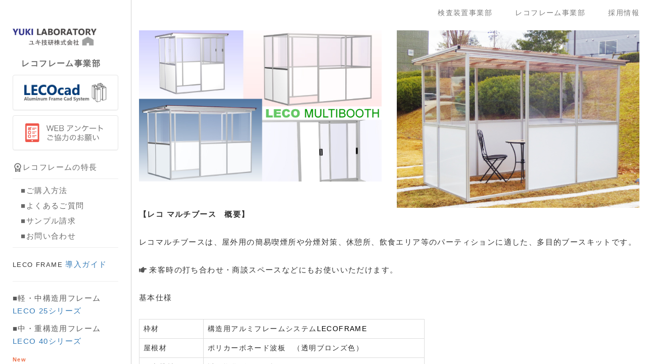

--- FILE ---
content_type: text/html; charset=UTF-8
request_url: https://yukilabo.co.jp/index.php?multibooth
body_size: 41417
content:
<!DOCTYPE html>
<html lang="ja">
<head>
  <meta charset="UTF-8">
  <meta http-equiv="X-UA-Compatible" content="IE=edge">
  <meta name="viewport" content="width=device-width, initial-scale=1">
  <title>multibooth - ユキ技研株式会社</title>
  <meta name="keywords" content="アルミフレーム,低価格,販売,通販,規格,クリーンブース,愛知県,円筒,検査装置,喫煙所設置,短納期" />
  <meta name="description" content="here is Yuki Laboratory's website." />
  <link rel="alternate" type="application/rss+xml" title="RSS" href="https://yukilabo.co.jp/index.php?cmd=rss" />
    <link rel="stylesheet" href="skin/bootstrap/css/bootstrap.min.css" /><link rel="stylesheet" href="skin/hokukenstyle/print.css" media="print">
<link rel="stylesheet" media="screen" href="skin/hokukenstyle/haik_doc/main.css?1738921151">
<link rel="shortcut icon" href="favicon.ico"  type="image/x-icon" />  <script type="text/javascript" src="js/jquery.js"></script><script type="text/javascript" src="skin/bootstrap/js/bootstrap.min.js"></script><script type="text/javascript" src="js/jquery.cookie.js"></script>  <!-- Google Tag Manager -->
<script>(function(w,d,s,l,i){w[l]=w[l]||[];w[l].push({'gtm.start':
new Date().getTime(),event:'gtm.js'});var f=d.getElementsByTagName(s)[0],
j=d.createElement(s),dl=l!='dataLayer'?'&l='+l:'';j.async=true;j.src=
'https://www.googletagmanager.com/gtm.js?id='+i+dl;f.parentNode.insertBefore(j,f);
})(window,document,'script','dataLayer','GTM-NSM6L4J');</script>
<!-- End Google Tag Manager -->


<!-- Global site tag (gtag.js) - Google Ads: 1029712655 --> <script async src="https://www.googletagmanager.com/gtag/js?id=AW-1029712655"></script> <script> window.dataLayer = window.dataLayer || []; function gtag(){dataLayer.push(arguments);} gtag('js', new Date()); gtag('config', 'AW-1029712655'); </script> 

<!-- Global site tag (gtag.js) - Google Analytics -->
<script async src="https://www.googletagmanager.com/gtag/js?id=G-DWRZQ6JV5B"></script>
<script>
  window.dataLayer = window.dataLayer || [];
  function gtag(){dataLayer.push(arguments);}
  gtag('js', new Date());

  gtag('config', 'G-DWRZQ6JV5B');
</script>

<!-- カスタムCSS -->
<style>
@media(min-width: 1700px) {
  .xxl-container {
    margin: 0 calc(1/12 * 100%);
    width: calc(10/12 * 100%);
  }
}
</style>

<!-- カスタムCSS-IM用 -->
<style>
@media(min-width: 1500px) {
  .xxl-container-IM {
    margin: 0 calc(2/12 * 100%);
    width: calc(8/12 * 100%)
  }
}
</style>    <script>
if (typeof QHM === "undefined") QHM = {};
QHM = {"window_open":true,"exclude_host_name_regex":"","default_target":"_blank"};
</script><style>

/*


	Base custom styling


*/

body{
      background-color: ;
  }
.navbar-default{
      background-color: ;
  }
.haik-footer{
      background-color: ;
  }

body, h1, h2, h3, h4, h5, h6 {
	font-family: "ヒラギノ角ゴ ProN","Hiragino Kaku Gothic ProN","メイリオ","Meiryo","MS ゴシック","MS Gothic","MS Pゴシック","MS PGothic",sans-serif;
}

/*


	Navigation custom styling


*/
	.navbar-brand img{
		height: 50px;
    padding: 3px;
	}

	.navbar-brand {
		padding: 0;
	}

.navbar-toggle {
	border-radius: 0;
}


</style>
<meta name="GENERATOR" content="Quick Homepage Maker; version=7.6.4; haik=true" />
<link rel="canonical" href="https://yukilabo.co.jp/index.php?multibooth"><script defer src="https://use.fontawesome.com/releases/v5.15.4/js/all.js"></script>
<script defer src="https://use.fontawesome.com/releases/v5.15.4/js/v4-shims.js"></script><script>
if (typeof QHM === "undefined") QHM = {};
QHM.keepRatio = function(){
	function keepRatio(el) {
		var $img = $(this);
		if ( ! $img.is("[width]") || $img.hasClass("qhm-plugin-show-size-given")) return;

		$img.css({
			width:  $img.attr("width"),
			height: "auto"
		});
	}
	$(".qhm-plugin-show-keep-ratio").each(keepRatio);
}
$(document).on("ready", QHM.keepRatio);
</script>
<script src="js/qhm.min.js"></script><style>
.qhm-bs-nav .list2 {
  position: absolute;
  width: 1px;
  height: 1px;
  margin: -1px;
  padding: 0;
  overflow: hidden;
  clip: rect(0,0,0,0);
  border: 0;
}
</style><link href="https://fonts.googleapis.com/icon?family=Material+Icons+Outlined" rel="stylesheet">
<style>
.material-icons,
.material-icons-outlined {
  display: inline-flex;
  vertical-align: middle;
	font-size: inherit;
}
</style><link rel="stylesheet" href="https://cdn.jsdelivr.net/npm/bootstrap-icons@1.11.3/font/bootstrap-icons.css"><link href="https://fonts.googleapis.com/icon?family=Material+Icons" rel="stylesheet">
<style>
.material-icons,
.material-icons-filled {
  display: inline-flex;
  vertical-align: middle;
	font-size: inherit;
}
</style><style>
[data-plugin=search2] > .input-group,
[data-plugin=search2] > .form-group {
  position: relative;
}
[data-plugin=search2] > .form-group > .svg-inline--fa {
  position: absolute;
  top: 10px;
  left: 9px;
  color: #999;
}
[data-plugin=search2] > .input-group > .svg-inline--fa {
    position: absolute;
    top: 13px;
    left: 9px;
    color: #999;
    z-index: 10;
}
[data-plugin=search2] input[type="text"] {
  padding-left: 30px;
}
[data-plugin=search2] input[type="text"]:-ms-input-placeholder {
  line-height: 24px;
}
</style>
<script type="text/javascript">
$(function(){
  $(".list-group > .list-group-item").find(".list-group-item").removeClass("list-group-item");
  $("#menubar .list-group .list-group-item a").each(function(){
    var url = $(this).attr("href");
    if (url == "https://yukilabo.co.jp/index.php\?multibooth") {
      $(this).parent().addClass("active");
    }
  });
});
</script>
<style type="text/css"><!--.haik-palette-orange .haik-content h2 {color:#808080;font-size: 24px;}</style></head>
<body class="haik-palette-orange haik-drawer-container">
    <div class="haik-wrap-content pure-container" data-effect="pure-effect-reveal">
    <div class="haik-top-menu">
      <a class="navbar-brand" href="https://yukilabo.co.jp">
                  <img src="cache/custom_skin.haik_doc.logo_img.1624951506.png">
              </a>
    </div>
    <input type="checkbox" id="pure-toggle-left" class="pure-toggle" data-toggle="left">
    <label class="pure-toggle-label" for="pure-toggle-left" data-toggle-label="left">MENU</label>
    <div class="haik-container-wrapper pure-pusher-container">
      <div class="haik-container pure-pusher">
                                <!-- ◆ Navbar ◆ ======================================================= -->
        <nav id="navigator" class="navbar-default haik-nav" role="navigation">
          <div class="container-fluid">
            <div class="haik-navbar clearfix">
              
<!-- SITENAVIGATOR CONTENTS START -->
<ul class="qhm-bs-nav nav navbar-nav navbar-right" ><li><a href="https://yukilabo.co.jp/index.php?recruit" title="recruit">採用情報</a></li></ul>
<ul class="qhm-bs-nav nav navbar-nav navbar-right" ><li><a href="https://yukilabo.co.jp/index.php?LECOFRAME" title="LECOFRAME">レコフレーム事業部　</a></li></ul>
<ul class="qhm-bs-nav nav navbar-nav navbar-right" ><li><a href="https://yukilabo.co.jp/index.php?IM" title="IM">検査装置事業部　</a></li></ul>


<!-- SITENAVIGATOR CONTENTS END -->
            </div>
          </div>
        </nav>
                <!-- ◆ Eyecatch ◆ ========================================================= -->
        <div class="haik-eyecatch-top">
                  </div>
        <!-- ◆ Content ◆ ========================================================= -->
        <main class="haik-content" role="main">
          <div class="container-fluid">
            
<!-- BODYCONTENTS START -->


<div id="plugin_br_1" class="spacer" style="margin-top:-20px"></div>
<div class="row"><div class="col-sm-12 xxl-container " style=""><div class="row"><div class="col-sm-6 " style=""><p><img src="swfu/d/multibooth-image.jpg" alt="喫煙所等多目的用途ブースキット" title="喫煙所等多目的用途ブースキット" width="600" height="374"   style="height: auto;"  class=" qhm-plugin-show-keep-ratio qhm-plugin-show-size-given"></p>
</div><div class="col-sm-6 " style=""><p><img src="swfu/d/multibooth-photo.jpg" alt="喫煙所等多目的用途ブースキット" title="喫煙所等多目的用途ブースキット" width="600" height="439"   style="height: auto;"  class=" qhm-plugin-show-keep-ratio qhm-plugin-show-size-given"></p>
</div></div>
<div id="plugin_br_2" class="spacer" style="margin-top:-10px"></div>
<p><span style="font-size:15px;display:inline;line-height:130%;text-indent:0px"><strong>【レコ マルチブース　概要】</strong></span></p>
<p>レコマルチブースは、屋外用の簡易<span style="color:inherit;background-color:inherit;"  class="qhm-deco">喫煙所</span>や分煙対策、休憩所、飲食エリア等のパーティションに適した、多目的ブースキットです。</p>
<p><span style="color:#555555;"  class="qhm-deco"><i class="fas fa-hand-point-right" aria-hidden="true"></i> </span>来客時の打ち合わせ・商談スペースなどにもお使いいただけます。</p>
<div class="row"><div class="col-sm-7 " style=""><p>基本仕様</p>
<table class="style_table" cellspacing="1" border="0" style="margin-left:0;margin-right:auto;" ><tbody><tr><td class="style_td" style="width:170px;">枠材</td><td class="style_td" style="width:600px;">構造用アルミフレームシステム<span style="color:#000000;"  class="qhm-deco">LECOFRAME</span></td></tr><tr><td class="style_td" style="width:170px;">屋根材</td><td class="style_td" style="width:600px;">ポリカーボネード波板　（透明ブロンズ色）</td></tr><tr><td class="style_td" style="width:170px;">腰上壁材</td><td class="style_td" style="width:600px;">透明塩化ビニール板</td></tr><tr><td class="style_td" style="width:170px;">腰下壁材</td><td class="style_td" style="width:600px;">アルミ樹脂複合板</td></tr><tr><td class="style_td" style="width:170px;">標準室内サイズ<span style="font-size:12px;color:inherit;background-color:inherit;"  class="qhm-deco">(mm)</span></td><td class="style_td" style="width:600px;">W1980xD1290，W1980xD1590，W2990xD1290，W2990xD1590</td></tr></tbody></table>
</div><div class="col-sm-5 " style="">
</div></div>
<p><br class="spacer" /><br />
【製品特徴】</p>
<div id="plugin_br_3" class="spacer" style="margin-top:-25px"></div>
<p>・美しく丈夫な仕上がり。</p>
<div id="plugin_br_4" class="spacer" style="margin-top:-25px"></div>
<p>・構造がシンプルで、組立説明書や<a href="#anka01"><span style="color:inherit;background-color:inherit;text-decoration:underline;"  class="qhm-deco"><strong>組立説明動画</strong></span></a>をご覧いただく事により、どなたでも簡単に組立・設置できます。</p>
<div id="plugin_br_5" class="spacer" style="margin-top:-25px"></div>
<p>・選べる4サイズ、パーティションとして、屋根無し仕様も選択できます。</p>
<div id="plugin_br_6" class="spacer" style="margin-top:-25px"></div>
<p>・入口や窓（２ヶ所）の位置を自由に組み替えることができるので、風通しを考慮することができます。</p>
<div id="plugin_br_7" class="spacer" style="margin-top:-25px"></div>
<p>・屋根有タイプは、透明ブロンズ色のポリカ波板を使用しているので夏涼しく、日当たりの良い場所に設置すれば、冬は暖かい空間を得られます。</p>
<div id="plugin_br_8" class="spacer" style="margin-top:-25px"></div>
<p>・周囲のパネルの材質、サイズの特注オーダーも承ります（別途お見積り）。</p>
<p><span style="color:red;background-color:inherit;"  class="qhm-deco">※注意</span><br />
屋内喫煙室として使用する場合、法律や条例に沿った換気システムが別途必要です。<br />
ブロック等により基礎を製作し、必ず水平面に設置してください。<br />
安全確保の為、必ず付属のアンカー等で固定し、転倒防止等の対策をしてください。<br />
積雪に対応した製品ではございません。<br />
<br class="spacer" /><br />
【納期】<br />
受注確定後、標準サイズは最短２週間で出荷いたします。</p>
<div id="plugin_br_9" class="spacer" style="margin-top:20px"></div>
<hr class="full_hr" />
<div id="plugin_br_10" class="spacer" style="margin-top:20px"></div>
<p>【タイプ一覧】</p>
<div id="plugin_only_pc_1" class="plugin-only-pc hidden-xs">
  <p><img src="swfu/d/multibooth-outline-drawing2.png" alt="喫煙所等多目的用途ブースキット外形図" title="喫煙所等多目的用途ブースキット外形図" width="1100" height="406"   style="height: auto;"  class=" qhm-plugin-show-keep-ratio qhm-plugin-show-size-given"></p>

</div>
<div id="plugin_only_mobile_1" class="plugin-only-mobile visible-xs visible-xs-block">
  <p><img src="swfu/d/multibooth-outline-drawing.gif" alt="喫煙所等多目的用途ブースキット外形図" title="喫煙所等多目的用途ブースキット外形図" width="388" height="570"   style="height: auto;"  class=" qhm-plugin-show-keep-ratio qhm-plugin-show-size-given"></p>

</div>
<div class="row"><div class="col-sm-10 " style=""><table class="style_table table qhm-table-responsive" cellspacing="1" border="0" style="" ><tbody><tr><td class="style_td" colspan="2">型番</td><td class="style_td" style="text-align:center; width:100px;">MB2114B</td><td class="style_td" style="text-align:center; width:100px;">MB2114P</td><td class="style_td" style="text-align:center; width:100px;">MB2117B</td><td class="style_td" style="text-align:center; width:100px;">MB2117P</td></tr><tr><td class="style_td" colspan="2">屋根の有無</td><td class="style_td" style="text-align:center; width:100px;">有</td><td class="style_td" style="text-align:center; width:100px;">無</td><td class="style_td" style="text-align:center; width:100px;">有</td><td class="style_td" style="text-align:center; width:100px;">無</td></tr><tr><td class="style_td" colspan="2">価格（税抜）　<span style="font-size:14px;color:blue;background-color:inherit;"  class="qhm-deco">送料無料</span><span style="font-size:12px;color:inherit;"  class="qhm-deco">※1</span></td><td class="style_td" style="text-align:center; width:100px;">￥195,853</td><td class="style_td" style="text-align:center; width:100px;">￥160,983</td><td class="style_td" style="text-align:center; width:100px;">￥207,451</td><td class="style_td" style="text-align:center; width:100px;">￥170,069</td></tr><tr><td class="style_td" rowspan="3" style="width:100px;">外形サイズ（mm）</td><td class="style_td" style="text-align:center; width:20px;">W</td><td class="style_td" style="text-align:center; width:100px;">2,290</td><td class="style_td" style="text-align:center; width:100px;">2,060</td><td class="style_td" style="text-align:center; width:100px;">2,290</td><td class="style_td" style="text-align:center; width:100px;">2,060</td></tr><tr><td class="style_td" style="text-align:center; width:20px;">D</td><td class="style_td" style="text-align:center; width:100px;">1,515</td><td class="style_td" style="text-align:center; width:100px;">1,370</td><td class="style_td" style="text-align:center; width:100px;">1,820</td><td class="style_td" style="text-align:center; width:100px;">1,670</td></tr><tr><td class="style_td" style="text-align:center; width:20px;">H</td><td class="style_td" style="text-align:center; width:100px;">2,175</td><td class="style_td" style="text-align:center; width:100px;">2,063</td><td class="style_td" style="text-align:center; width:100px;">2,175</td><td class="style_td" style="text-align:center; width:100px;">2,063</td></tr><tr><td class="style_td" rowspan="3" style="width:100px;">室内サイズ（mm）</td><td class="style_td" style="text-align:center; width:20px;">W</td><td class="style_td" colspan="4" style="text-align:center;">1,980</td></tr><tr><td class="style_td" style="text-align:center; width:20px;">D</td><td class="style_td" colspan="2" style="text-align:center;">1,290</td><td class="style_td" colspan="2" style="text-align:center;">1,590</td></tr><tr><td class="style_td" style="text-align:center; width:20px;">H</td><td class="style_td" colspan="4" style="text-align:center;">2,060</td></tr><tr><td class="style_td" colspan="2">組立説明書</td><td class="style_td" style="text-align:center; width:100px;"><a href="https://www.yukilabo.co.jp/open_qhm_pub/swfu/d/MB2114B_assembling_instruction.zip">ダウンロード（約3MB）</a></td><td class="style_td" style="text-align:center; width:100px;"><a href="https://www.yukilabo.co.jp/open_qhm_pub/swfu/d/MB2114P_assembling_instruction.zip">ダウンロード（約2MB）</a></td><td class="style_td" style="text-align:center; width:100px;"><a href="https://www.yukilabo.co.jp/open_qhm_pub/swfu/d/MB2117B_assembling_instruction.zip">ダウンロード（約3MB）</a></td><td class="style_td" style="text-align:center; width:100px;"><a href="https://www.yukilabo.co.jp/open_qhm_pub/swfu/d/MB2117P_assembling_instruction.zip">ダウンロード（約2MB）</a></td></tr></tbody></table>
<table class="style_table table qhm-table-responsive" cellspacing="1" border="0" style="" ><tbody><tr><td class="style_td" colspan="2">型番</td><td class="style_td" style="text-align:center; width:100px;">MB3114B</td><td class="style_td" style="text-align:center; width:100px;">MB3114P</td><td class="style_td" style="text-align:center; width:100px;">MB3117B</td><td class="style_td" style="text-align:center; width:100px;">MB3117P</td></tr><tr><td class="style_td" colspan="2">屋根の有無</td><td class="style_td" style="text-align:center; width:100px;">有</td><td class="style_td" style="text-align:center; width:100px;">無</td><td class="style_td" style="text-align:center; width:100px;">有</td><td class="style_td" style="text-align:center; width:100px;">無</td></tr><tr><td class="style_td" colspan="2">価格（税抜）　<span style="font-size:14px;color:blue;background-color:inherit;"  class="qhm-deco">送料無料</span><span style="font-size:12px;color:inherit;"  class="qhm-deco">※1</span></td><td class="style_td" style="text-align:center; width:100px;">￥254,604</td><td class="style_td" style="text-align:center; width:100px;">￥206,607</td><td class="style_td" style="text-align:center; width:100px;">￥268,522</td><td class="style_td" style="text-align:center; width:100px;">￥217,993</td></tr><tr><td class="style_td" rowspan="3" style="width:100px;">外形サイズ（mm）</td><td class="style_td" style="text-align:center; width:20px;">W</td><td class="style_td" style="text-align:center; width:100px;">3,378</td><td class="style_td" style="text-align:center; width:100px;">3,070</td><td class="style_td" style="text-align:center; width:100px;">3,378</td><td class="style_td" style="text-align:center; width:100px;">3,070</td></tr><tr><td class="style_td" style="text-align:center; width:20px;">D</td><td class="style_td" style="text-align:center; width:100px;">1,515</td><td class="style_td" style="text-align:center; width:100px;">1,370</td><td class="style_td" style="text-align:center; width:100px;">1,820</td><td class="style_td" style="text-align:center; width:100px;">1,670</td></tr><tr><td class="style_td" style="text-align:center; width:20px;">H</td><td class="style_td" style="text-align:center; width:100px;">2,175</td><td class="style_td" style="text-align:center; width:100px;">2,063</td><td class="style_td" style="text-align:center; width:100px;">2,175</td><td class="style_td" style="text-align:center; width:100px;">2,063</td></tr><tr><td class="style_td" rowspan="3" style="width:100px;">室内サイズ（mm）</td><td class="style_td" style="text-align:center; width:20px;">W</td><td class="style_td" colspan="4" style="text-align:center;">2,990</td></tr><tr><td class="style_td" style="text-align:center; width:20px;">D</td><td class="style_td" colspan="2" style="text-align:center;">1,290</td><td class="style_td" colspan="2" style="text-align:center;">1,590</td></tr><tr><td class="style_td" style="text-align:center; width:20px;">H</td><td class="style_td" colspan="4" style="text-align:center;">2,060</td></tr><tr><td class="style_td" colspan="2">組立説明書</td><td class="style_td" style="text-align:center; width:100px;"><a href="https://www.yukilabo.co.jp/open_qhm_pub/swfu/d/MB3114B_assembling_instruction.zip">ダウンロード（約3MB）</a></td><td class="style_td" style="text-align:center; width:100px;"><a href="https://www.yukilabo.co.jp/open_qhm_pub/swfu/d/MB3114P_assembling_instruction.zip">ダウンロード（約2MB）</a></td><td class="style_td" style="text-align:center; width:100px;"><a href="https://www.yukilabo.co.jp/open_qhm_pub/swfu/d/MB3117B_assembling_instruction.zip">ダウンロード（約3MB）</a></td><td class="style_td" style="text-align:center; width:100px;"><a href="https://www.yukilabo.co.jp/open_qhm_pub/swfu/d/MB3117P_assembling_instruction.zip">ダウンロード（約2MB）</a></td></tr></tbody></table>
<p>※1　北海道・沖縄・離島の場合、送料は都度見積となります。</p>
</div><div class="col-sm-2 " style="">
</div></div>
<p><br class="spacer" /></p>
<p><span style="color:blue;"  class="qhm-deco"><strong>お気軽にお問合せください　9:00～12:00 13:00～18:00</strong></span><br />
ユキ技研株式会社　レコフレーム事業部<br />
TEL 052-739-2901　FAX 052-739-2902　leco@yukilabo.co.jp</p>
<p>登録無しに購入可能な【LECO SHOP】もご利用いただけます。<br />
・<a href="http://www.yukilabo.co.jp/leco_shop/shop/item_0_0_MB2114B--.php">MB2114BをLECOSHOPで購入する</a>　・<a href="http://www.yukilabo.co.jp/leco_shop/shop/item_0_0_MB2114P--.php">MB2114PをLECOSHOPで購入する</a><br />
・<a href="http://www.yukilabo.co.jp/leco_shop/shop/item_0_0_MB2117B--.php">MB2117BをLECOSHOPで購入する</a>　・<a href="http://www.yukilabo.co.jp/leco_shop/shop/item_0_0_MB2117P--.php">MB2117PをLECOSHOPで購入する</a><br />
・<a href="http://www.yukilabo.co.jp/leco_shop/shop/item_0_0_MB3114B--.php">MB3114BをLECOSHOPで購入する</a>　・<a href="http://www.yukilabo.co.jp/leco_shop/shop/item_0_0_MB3114P--.php">MB3114PをLECOSHOPで購入する</a><br />
・<a href="http://www.yukilabo.co.jp/leco_shop/shop/item_0_0_MB3117B--.php">MB3117BをLECOSHOPで購入する</a>　・<a href="http://www.yukilabo.co.jp/leco_shop/shop/item_0_0_MB3117P--.php">MB3117PをLECOSHOPで購入する</a></p>
<hr class="full_hr" />
<p><a class="anchor" id="anka01" name="anka01"></a>　</p>
<div class="row"><div class="col-sm-6 " style=""><iframe width="560" height="315" src="https://www.youtube.com/embed/rBqYMkeCRDQ?rel=0&amp;showinfo=0" frameborder="0" allow="autoplay; encrypted-media" allowfullscreen></iframe>
<div id="plugin_br_11" class="spacer" style="margin-top:20px"></div>
<p><span style="font-size:15px;display:inline;line-height:130%;text-indent:0px"><strong>【LECOマルチブース組立説明動画】</strong></span>※本動画は、MB3117Bタイプ</p>
<p>他モデルについては、屋根の有無、サイズ違いですので、<br />
本動画を参照していただくことで問題無く組立てる事ができます。</p>
</div><div class="col-sm-6 " style=""><p><img src="swfu/d/application-multibooth.png" alt="休憩飲食エリアとしての適用イメージ" title="休憩飲食エリアとしての適用イメージ" width="600" height="358"   style="height: auto;"  class=" qhm-plugin-show-keep-ratio qhm-plugin-show-size-given"><br />
画像はMB3117Pのイメージ</p>
</div></div>
</div></div>
<p><br class="spacer" /></p>

<!-- BODYCONTENTS END -->
          </div>
        </main>
        <!-- summary start -->







<!-- summary end -->
                  <!-- ◆ Footer ◆ ========================================================== -->
          <footer class="haik-footer haik-footer-border" role="contentinfo">
            <div class="container-fluid">
              
<!-- SITENAVIGATOR2 CONTENTS START -->
<div class="qhm-align-center" style="text-align:center"><p><a href="#navigator">↑ページのトップへ</a> / <a href="https://yukilabo.co.jp/index.php?FrontPage" title="FrontPage">ユキ技研トップ</a></p></div>
<div id="plugin_br_46" class="spacer" style="margin-top:-20px"></div>
<div class="qhm-align-center" style="text-align:center"><p><a href="https://yukilabo.co.jp/index.php?IM" title="IM">検査装置事業部</a> / <a href="https://yukilabo.co.jp/index.php?LECOFRAME" title="LECOFRAME">レコフレーム事業部</a></p></div>
<div id="plugin_br_47" class="spacer" style="margin-top:-20px"></div>
<div class="qhm-align-center" style="text-align:center"><p><span style="font-size:12px;color:#AAAAAA;background-color:inherit;"  class="qhm-deco">製品仕様は改善・品質向上のため予告なく変更する場合がありますのでご了承ください。</span></p></div>


<!-- SITENAVIGATOR2 CONTENTS END -->
            </div>
          </footer>
                <!-- ◆ Licence ◆ ========================================================== -->
        <div class="haik-licence" role="contentinfo">
          <div class="container-fluid">
            <div class="haik-copyright">
              <p> Copyright © 2026 <a href="">YUKI LABORATORY CO., LTD.</a> All Rights Reserved.<br />
              [HEAD OFFICE] 4-8-42,Takamoridai ,Kasugai-city,Aichi 487-0032 japang info@yukilabo.co.jp</p>
            </div>
                        <div>
              <p>powered by <strong>Quick Homepage Maker</strong> 7.6.4 based on PukiWiki 1.4.7 License is GPL. <a href="https://yukilabo.co.jp/index.php?cmd=qhmauth" class="qhm-auth-link">HAIK</a></p>
            </div>
                      </div>
        </div>
      </div>
    </div>
    <aside class="haik-menu pure-drawer" role="complementary" data-position="left">
      <div class="haik-menu-main">
        <div class="haik-logo">
          <a class="navbar-brand" href="https://yukilabo.co.jp">
                          <img src="cache/custom_skin.haik_doc.logo_img.1624951506.png">
                      </a>
        </div>
        <!-- ■BEGIN id:menubar -->
<div id="menubar" class="bar">

<!-- MENUBAR CONTENTS START -->
<div id="plugin_only_pc_2" class="plugin-only-pc hidden-xs">
  <div id="plugin_br_12" class="spacer" style="margin-top:-30px"></div>

</div>
<p><a href="https://yukilabo.co.jp/index.php?LECOFRAME" title="LECOFRAME"><span style="font-size:16px;color:#696969;background-color:inherit;"  class="qhm-deco">　<strong>レコフレーム事業部</strong></span></a></p>
<div id="plugin_br_13" class="spacer" style="margin-top:10px"></div>

    <div class="qhm-bs-box panel panel-default" style="">
        <div class="panel-body qhm-bs-block">
            
            <p><a href="https://www.yukilabo.co.jp/LECOcad/"><img src="swfu/d/LECOcad-logo.png" alt="LECO CAD" title="LECO CAD" width="800" height="170"   style="height: auto;"  class=" qhm-plugin-show-keep-ratio qhm-plugin-show-size-given"></a></p>

        </div>
    </div>

<div id="plugin_br_14" class="spacer" style="margin-top:-10px"></div>

    <div class="qhm-bs-box panel panel-default" style="">
        <div class="panel-body qhm-bs-block">
            
            <p><a href="https://forms.gle/oMeLyMQCn6H4i3ga6"><img src="swfu/d/TOP-enquete.png" alt="アンケートのお願い" title="アンケートのお願い" width="282" height="60"   style="height: auto;"  class=" qhm-plugin-show-keep-ratio qhm-plugin-show-size-given"></a></p>

        </div>
    </div>

<div id="plugin_br_15" class="spacer" style="margin-top:10px"></div>
<p><a href="https://yukilabo.co.jp/index.php?advantages_of_lecoframe" title="advantages_of_lecoframe"><span style="font-size:20px;color:#696969;background-color:inherit;"  class="qhm-deco"><i class="material-icons-outlined">workspace_premium</i></span><span style="font-size:15px;color:#696969;background-color:inherit;"  class="qhm-deco">レコフレームの特長</span></a></p>
<div id="plugin_br_16" class="spacer" style="margin-top:-10px"></div>
<hr class="full_hr" />
<div id="plugin_br_17" class="spacer" style="margin-top:-10px"></div>
<p><a href="https://yukilabo.co.jp/index.php?purchase" title="purchase"><span style="color:#696969">　■ご購入方法</span></a></p>
<div id="plugin_br_18" class="spacer" style="margin-top:5px"></div>
<p><a href="https://yukilabo.co.jp/index.php?FAQ_LF" title="FAQ_LF"><span style="color:#696969">　■よくあるご質問</span></a></p>
<div id="plugin_br_19" class="spacer" style="margin-top:5px"></div>
<p><a href="https://yukilabo.co.jp/index.php?request_form_LF" title="request_form_LF"><span style="color:#696969">　■サンプル請求</span></a></p>
<div id="plugin_br_20" class="spacer" style="margin-top:5px"></div>
<p><a href="https://yukilabo.co.jp/index.php?contact_LF" title="contact_LF"><span style="color:#696969">　■お問い合わせ</span></a></p>
<div id="plugin_br_21" class="spacer" style="margin-top:-10px"></div>
<hr class="full_hr" />
<div class="orgm-accordion accordion-group" id="accordion1">
    <div class="accordion-panel">
        <div class="accordion-heading">
            
                <a class="accordion-toggle" data-toggle="collapse" data-parent="#accordion1" href="#acc1_collapse1"><span style="font-size:13px;color:#393939;background-color:inherit;"  class="qhm-deco">LECO FRAME</span>  導入ガイド
</a>
            
        </div>
                <div id="acc1_collapse1" class="accordion-collapse collapse">
            <div class="accordion-body qhm-block"><p><a href="https://yukilabo.co.jp/index.php?about-LECOFRAME" title="about-LECOFRAME">レコフレーム</a></p>
<p><a href="https://yukilabo.co.jp/index.php?locksystem" title="locksystem">ロックシステム</a></p>
<p><a href="https://yukilabo.co.jp/index.php?paneldoor" title="paneldoor">パネル・ドアの種類</a></p>
<p><a href="https://yukilabo.co.jp/index.php?foot" title="foot">足回りパーツ</a></p>
<p><a href="https://yukilabo.co.jp/index.php?accessory" title="accessory">アクセサリー部材</a></p>
</div>
        </div>
    </div>
</div>
<hr class="full_hr" />
<div id="plugin_br_22" class="spacer" style="margin-top:10px"></div>
<p><span style="color:#595959">■軽・中構造用フレーム</span></p>
<div class="orgm-accordion accordion-group" id="accordion2">
    <div class="accordion-panel">
        <div class="accordion-heading">
            
                <a class="accordion-toggle" data-toggle="collapse" data-parent="#accordion2" href="#acc2_collapse1">LECO 25シリーズ
</a>
            
        </div>
                <div id="acc2_collapse1" class="accordion-collapse collapse">
            <div class="accordion-body qhm-block"><p><a href="https://yukilabo.co.jp/index.php?LECO-25series#anka01" title="LECO-25series"><span style="color:#696969">25フレーム</span></a><br />
<a href="https://yukilabo.co.jp/index.php?LECO-25series#anka02" title="LECO-25series"><span style="color:#696969">ガイドシステム</span></a><br />
<a href="https://yukilabo.co.jp/index.php?LECO-25series#anka03" title="LECO-25series"><span style="color:#696969">ロックシステム</span></a><br />
<a href="https://yukilabo.co.jp/index.php?LECO-25series#anka04" title="LECO-25series"><span style="color:#696969">アクセサリーパーツ</span></a><br />
<a href="https://yukilabo.co.jp/index.php?LECO-25series#anka005" title="LECO-25series"><span style="color:#696969">足回りパーツ</span></a><br />
<a href="https://yukilabo.co.jp/index.php?LECO-25series#anka06" title="LECO-25series"><span style="color:#696969">パネルシステム</span></a><br />
<a href="https://yukilabo.co.jp/index.php?LECO-25series#anka07" title="LECO-25series"><span style="color:#696969">ドア・扉システム</span></a></p>
</div>
        </div>
    </div>
</div>
<div id="plugin_br_23" class="spacer" style="margin-top:10px"></div>
<p><span style="color:#595959">■中・重構造用フレーム</span></p>
<div class="orgm-accordion accordion-group" id="accordion3">
    <div class="accordion-panel">
        <div class="accordion-heading">
            
                <a class="accordion-toggle" data-toggle="collapse" data-parent="#accordion3" href="#acc3_collapse1">LECO 40シリーズ
</a>
            
        </div>
                <div id="acc3_collapse1" class="accordion-collapse collapse">
            <div class="accordion-body qhm-block">
<p><a href="https://yukilabo.co.jp/index.php?LECO-40series#anka01" title="LECO-40series"><span style="color:#696969">40フレーム</span></a><br />
<a href="https://yukilabo.co.jp/index.php?LECO-40series#anka02" title="LECO-40series"><span style="color:#696969">ガイドシステム</span></a><br />
<a href="https://yukilabo.co.jp/index.php?LECO-40series#anka03" title="LECO-40series"><span style="color:#696969">ロックシステム</span></a><br />
<a href="https://yukilabo.co.jp/index.php?LECO-40series#anka04" title="LECO-40series"><span style="color:#696969">アクセサリーパーツ</span></a><br />
<a href="https://yukilabo.co.jp/index.php?LECO-40series#anka005" title="LECO-40series"><span style="color:#696969">足回りパーツ</span></a><br />
<a href="https://yukilabo.co.jp/index.php?LECO-40series#anka06" title="LECO-40series"><span style="color:#696969">パネルシステム</span></a><br />
<a href="https://yukilabo.co.jp/index.php?LECO-40series#anka07" title="LECO-40series"><span style="color:#696969">ドア・扉システム</span></a><br />
<a href="https://yukilabo.co.jp/index.php?LECO-40series#anka08" title="LECO-40series"><span style="color:#696969">カーテン・シート</span></a></p>
</div>
        </div>
    </div>
</div>
<div id="plugin_br_24" class="spacer" style="margin-top:10px"></div>
<p><span style="font-size:11px;color:#ed6d46;background-color:inherit;"  class="qhm-deco">  <strong>New</strong></span></p>
<div id="plugin_br_25" class="spacer" style="margin-top:-10px"></div>
<p><a href="https://yukilabo.co.jp/index.php?panels" title="panels"><span style="font-size:15px;color:#595959;"  class="qhm-deco">■取扱パネル</span></a></p>
<div id="plugin_br_26" class="spacer" style="margin-top:10px"></div>
<p><span style="font-size:11px;color:#ed6d46;background-color:inherit;"  class="qhm-deco">  <strong>New</strong></span></p>
<div id="plugin_br_27" class="spacer" style="margin-top:-10px"></div>
<p><a href="https://yukilabo.co.jp/index.php?cleanbooth" title="cleanbooth"><span style="color:#595959">■レコクリーンブース</span></a></p>
<div id="plugin_br_28" class="spacer" style="margin-top:0px"></div>
<p><a href="https://yukilabo.co.jp/index.php?Booth_LECOcad" title="Booth_LECOcad"><span style="font-size:15px;color:#595959;"  class="qhm-deco">　LECOcadで簡単設計</span></a></p>
<div id="plugin_br_29" class="spacer" style="margin-top:0px"></div>
<p><a href="https://yukilabo.co.jp/index.php?cleanbooth_class" title="cleanbooth_class"><span style="font-size:15px;color:#595959;"  class="qhm-deco">　クリーンクラス</span></a></p>
<div id="plugin_br_30" class="spacer" style="margin-top:0px"></div>
<p><a href="https://yukilabo.co.jp/index.php?FFU" title="FFU"><span style="font-size:15px;color:#595959;"  class="qhm-deco">　FFUの種類</span></a></p>
<div id="plugin_br_31" class="spacer" style="margin-top:20px"></div>
<p><a href="https://yukilabo.co.jp/index.php?multibooth" title="multibooth"><span style="color:#595959">■マルチブースキット</span></a></p>
<div id="plugin_br_32" class="spacer" style="margin-top:20px"></div>
<div id="plugin_br_33" class="spacer" style="margin-top:10px"></div>
<p><a href="https://www.yukilabo.co.jp/swfu/d/LECO_technical_data.pdf"><span style="color:#595959">■技術資料</span>   </a></p>
<div id="plugin_br_34" class="spacer" style="margin-top:10px"></div>
<p><a href="https://yukilabo.co.jp/index.php?processing" title="processing"><span style="color:#595959">■追加工について</span>   </a></p>
<div id="plugin_br_35" class="spacer" style="margin-top:20px"></div>
<p><span style="font-size:14px;color:#393939;background-color:inherit;"  class="qhm-deco">オンラインストア </span><br />
<a href="http://www.yukilabo.co.jp/leco_shop/" target="_blank" rel="noopener">【LECO SHOP】</a></p>
<div id="plugin_br_36" class="spacer" style="margin-top:10px"></div>
<hr class="full_hr" />
<div id="plugin_br_37" class="spacer" style="margin-top:10px"></div>
<p><a href="https://www.youtube.com/channel/UCpMFuxRNi3MfzcR2ouMkBYg/videos?view=0&amp;sort=dd&amp;shelf_id=0">　<span style="color:#909090"><i class="fa fa-youtube" aria-hidden="true"></i></span><span style="color:#393939"> movies</span>   </a></p>
<div id="plugin_br_38" class="spacer" style="margin-top:5px"></div>
<p><a href="https://twitter.com/lecoframe">　<span style="color:#909090"><i class="bi bi-twitter-x" aria-hidden="true"></i></span><span style="font-size:13px;color:#393939;background-color:inherit;"  class="qhm-deco"> lecoframe</span> </a></p>
<div id="plugin_br_39" class="spacer" style="margin-top:5px"></div>
<p><a href="https://www.yukilabo.co.jp/LF_blog/index.php?QBlog">　<span style="color:#909090"><i class="fa fa-dice-d6" aria-hidden="true"></i></span><span style="color:#393939"> blog</span> </a></p>
<div id="plugin_br_40" class="spacer" style="margin-top:5px"></div>
<p><a href="https://yukilabo.co.jp/index.php?LECOIMA" title="LECOIMA">　<span style="color:#909090"><i class="fa fa-tools" aria-hidden="true"></i></span><span style="font-size:13px;color:#393939;"  class="qhm-deco"> LECOIMA</span>  </a></p>
<div id="plugin_br_41" class="spacer" style="margin-top:10px"></div>
<hr class="full_hr" />
<div id="plugin_br_42" class="spacer" style="margin-top:-10px"></div>
<ul class="list1 list-group"><li class="list-group-item"><a href="https://www.yukilabo.co.jp/order/login/index.php"><span style="font-size:26px;color:#67b5b7;background-color:inherit;"  class="qhm-deco"><i class="material-icons">contact_page</i></span>  <span style="color:#67b5b7;"  class="qhm-deco">ログイン </span><span style="font-size:12px;color:#67b5b7;background-color:inherit;"  class="qhm-deco">[OrderSystem WEB]</span></a></li></ul>
<div id="plugin_br_43" class="spacer" style="margin-top:-20px"></div>
<p><a href="https://www.yukilabo.co.jp/index.php?about_ordersystem_web"><span style="font-size:12px;color:inherit;background-color:inherit;"  class="qhm-deco">-OrderSystem Web</span><span style="font-size:10px;color:inherit;background-color:inherit;"  class="qhm-deco">について</span><span style="font-size:12px;color:inherit;background-color:inherit;"  class="qhm-deco">-</span></a></p>

<form action="https://yukilabo.co.jp/index.php" method="get" class="qhm-search2 form-inline" data-plugin="search2">
  <input type="hidden" name="cmd" value="search2" />
  <input type="hidden" name="type" value="AND" />
  <div class="form-group">
    <i class="fas fa-search"></i>
    <input type="text"  name="word" value="" class="form-control" placeholder="検索ワード" />
  </div>
</form>

<div id="plugin_br_44" class="spacer" style="margin-top:-20px"></div>
<hr class="full_hr" />
<div id="plugin_br_45" class="spacer" style="margin-top:-10px"></div>
<p>レコフレーム 事業部<br />
TEL 052-739-2901</p>

<!-- MENUBAR CONTENTS END -->

</div>
<!-- □END id:menubar -->      </div>
    </aside>
    <label class="pure-overlay" for="pure-toggle-left" data-overlay="left"></label>
  </div>
  <!-- ■　アクセスタグ■ ============================================== -->
  <!-- Google Tag Manager (noscript) -->
<noscript><iframe src="https://www.googletagmanager.com/ns.html?id=GTM-NSM6L4J"
height="0" width="0" style="display:none;visibility:hidden"></iframe></noscript>
<!-- End Google Tag Manager (noscript) -->

<script>
  (function(i,s,o,g,r,a,m){i['GoogleAnalyticsObject']=r;i[r]=i[r]||function(){
  (i[r].q=i[r].q||[]).push(arguments)},i[r].l=1*new Date();a=s.createElement(o),
  m=s.getElementsByTagName(o)[0];a.async=1;a.src=g;m.parentNode.insertBefore(a,m)
  })(window,document,'script','//www.google-analytics.com/analytics.js','ga');

  ga('create', 'UA-9439008-1', 'auto');

  ga('send', 'pageview');

gtag('config', 'AW-1029712655');

</script>  					<script>
					$(function(){
						$("table.qhm-table-responsive").wrap('<div class="table-responsive qhm-table-responsive-wrapper"></div>');
					});
					</script>
<script>
$(function(){



  $(".qhm-bs-nav ul.list2").each(function(){
    var $ul = $(this);
    var $li = $ul.parent();

    $ul.removeClass("list2").addClass("dropdown-menu");

    if ($li.children("a").length) {
      $li.children("a").addClass("dropdown-toggle").attr("data-toggle", "dropdown").append("<b class=\"caret\"></b>");
    }
    else {
      $("body").append($ul);
      var $child = $li.contents();

      $li.prepend("<a href=\"#\"></a>").children("a").append($child).addClass("dropdown-toggle").attr("data-toggle", "dropdown").append("<b class=\"caret\"></b>");
      $li.append($ul);
    }
  });

});
</script>
<script>
$("#body, [role=main]").fitVids({ignore:""});
</script>  <script src="skin/hokukenstyle/haik_doc/skin.js"></script>
</body>
</html>


--- FILE ---
content_type: text/css
request_url: https://yukilabo.co.jp/skin/hokukenstyle/haik_doc/main.css?1738921151
body_size: 284854
content:
@-webkit-keyframes fade-in{0%{display:none;opacity:0;filter:alpha(opacity=0)}1%{display:block;opacity:0;filter:alpha(opacity=0)}100%{display:block;opacity:1;filter:alpha(opacity=100)}}@keyframes fade-in{0%{display:none;opacity:0;filter:alpha(opacity=0)}1%{display:block;opacity:0;filter:alpha(opacity=0)}100%{display:block;opacity:1;filter:alpha(opacity=100)}}h1{font-size:32px}h2{font-size:30px}h3{font-size:25px}h4{font-size:20px}@media(max-width:767px){h1{font-size:28px}h2{font-size:25px}h3{font-size:21px}h4{font-size:19px}}h1{margin:30px 0 25px}h2{margin:30px 0 25px}h3{margin:25px 0 20px}h4{margin:20px 0 15px}p{font-size:15px}p{margin-bottom:30px}@media(max-width:767px){p{margin-bottom:25px}}img{max-width:100%}.qhm-block{padding:15px!important}.qhm-block>h1:first-child,.qhm-block>h2:first-child,.qhm-block>h3:first-child,.qhm-block>h4:first-child,.qhm-block>div[class*=qhm-align-]:first-child>h1:first-child,.qhm-block>div[class*=qhm-align-]:first-child>h2:first-child,.qhm-block>div[class*=qhm-align-]:first-child>h3:first-child,.qhm-block>div[class*=qhm-align-]:first-child>h4:first-child,.qhm-block>+:first-child,.qhm-block>ol:first-child{margin-top:0}.qhm-block>p:last-child,.qhm-block>h1:last-child,.qhm-block>h2:last-child,.qhm-block>h3:last-child,.qhm-block>h4:last-child,.qhm-block>div[class*=qhm-align-]:last-child>p:last-child,.qhm-block>div[class*=qhm-align-]:last-child>h1:last-child,.qhm-block>div[class*=qhm-align-]:last-child>h2:last-child,.qhm-block>div[class*=qhm-align-]:last-child>h3:last-child,.qhm-block>div[class*=qhm-align-]:last-child>h4:last-child,.qhm-block>ul:last-child,.qhm-block>ol:last-child{margin-bottom:0}.qhm-bs-block>h1:first-child,.qhm-bs-block>h2:first-child,.qhm-bs-block>h3:first-child,.qhm-bs-block>h4:first-child,.qhm-bs-block>div[class*=qhm-align-]:first-child>h1:first-child,.qhm-bs-block>div[class*=qhm-align-]:first-child>h2:first-child,.qhm-bs-block>div[class*=qhm-align-]:first-child>h3:first-child,.qhm-bs-block>div[class*=qhm-align-]:first-child>h4:first-child,.qhm-bs-block>ul:first-child,.qhm-bs-block>ol:first-child{margin-top:0}.qhm-bs-block>p:last-child,.qhm-bs-block>h1:last-child,.qhm-bs-block>h2:last-child,.qhm-bs-block>h3:last-child,.qhm-bs-block>h4:last-child,.qhm-bs-block>div[class*=qhm-align-]:last-child>p:last-child,.qhm-bs-block>div[class*=qhm-align-]:last-child>h1:last-child,.qhm-bs-block>div[class*=qhm-align-]:last-child>h2:last-child,.qhm-bs-block>div[class*=qhm-align-]:last-child>h3:last-child,.qhm-bs-block>div[class*=qhm-align-]:last-child>h4:last-child,.qhm-bs-block>ul:last-child,.qhm-bs-blocl>ol:last-child{margin-bottom:0}.qhm-section:not(.qhm-eyecatch) .container-fluid>h1:first-child,.qhm-section:not(.qhm-eyecatch) .container-fluid>h2:first-child,.qhm-section:not(.qhm-eyecatch) .container-fluid>h3:first-child,.qhm-section:not(.qhm-eyecatch) .container-fluid>h4:first-child,.qhm-section:not(.qhm-eyecatch) .container-fluid>div[class*=qhm-align-]:first-child>h1:first-child,.qhm-section:not(.qhm-eyecatch) .container-fluid>div[class*=qhm-align-]:first-child>h2:first-child,.qhm-section:not(.qhm-eyecatch) .container-fluid>div[class*=qhm-align-]:first-child>h3:first-child,.qhm-section:not(.qhm-eyecatch) .container-fluid>div[class*=qhm-align-]:first-child>h4:first-child,.qhm-section:not(.qhm-eyecatch) .container-fluid>ul:first-child,.qhm-section:not(.qhm-eyecatch) .container-fluid>ol:first-child{margin-top:0}.qhm-section:not(.qhm-eyecatch) .container-fluid>p:last-child,.qhm-section:not(.qhm-eyecatch) .container-fluid>h1:last-child,.qhm-section:not(.qhm-eyecatch) .container-fluid>h2:last-child,.qhm-section:not(.qhm-eyecatch) .container-fluid>h3:last-child,.qhm-section:not(.qhm-eyecatch) .container-fluid>h4:last-child,.qhm-section:not(.qhm-eyecatch) .container-fluid>div[class*=qhm-align-]:last-child>p:last-child,.qhm-section:not(.qhm-eyecatch) .container-fluid>div[class*=qhm-align-]:last-child>h1:last-child,.qhm-section:not(.qhm-eyecatch) .container-fluid>div[class*=qhm-align-]:last-child>h2:last-child,.qhm-section:not(.qhm-eyecatch) .container-fluid>div[class*=qhm-align-]:last-child>h3:last-child,.qhm-section:not(.qhm-eyecatch) .container-fluid>div[class*=qhm-align-]:last-child>h4:last-child,.qhm-section:not(.qhm-eyecatch) .container-fluid>ul:last-child,.qhm-section:not(.qhm-eyecatch) .container-fluid>ol:last-child{margin-bottom:0}@media(min-width:768px){div[class^=col-sm-]>h1:first-child,div[class^=col-sm-]>h2:first-child,div[class^=col-sm-]>h3:first-child,div[class^=col-sm-]>h4:first-child,div[class^="col-sm-"]>div[class*="qhm-align-"]:first-child>h1:first-child,div[class^="col-sm-"]>div[class*="qhm-align-"]:first-child>h2:first-child,div[class^="col-sm-"]>div[class*="qhm-align-"]:first-child>h3:first-child,div[class^="col-sm-"]>div[class*="qhm-align-"]:first-child>h4:first-child,div[class^=col-sm-]>ul:first-child,div[class^=col-sm-]>ol:first-child{margin-top:0}}@media(max-width:767px){div[class^=col-sm-]>p:first-of-type,div[class^="col-sm-"]>div[class*="qhm-align-"]:first-child>p:first-of-type{margin-top:10px}}div[class^=col-sm-]>p:last-child,div[class^=col-sm-]>h1:last-child,div[class^=col-sm-]>h2:last-child,div[class^=col-sm-]>h3:last-child,div[class^=col-sm-]>h4:last-child,div[class^="col-sm-"]>div[class*="qhm-align-"]:last-child>p:last-child,div[class^="col-sm-"]>div[class*="qhm-align-"]:last-child>h1:last-child,div[class^="col-sm-"]>div[class*="qhm-align-"]:last-child>h2:last-child,div[class^="col-sm-"]>div[class*="qhm-align-"]:last-child>h3:last-child,div[class^="col-sm-"]>div[class*="qhm-align-"]:last-child>h4:last-child,div[class^=col-sm-]>ul:last-child,div[class^=col-sm-]>ol:last-child{margin-bottom:0}ins{text-decoration:none;border-bottom:1px solid;padding-bottom:2px}.handline{background-color:#fffacc;background-repeat:repeat}.container{max-width:1045px}.container.haik-fullpage-container{max-width:100%}nav .container{max-width:1075px}@media(min-width:768px){.container{width:inherit}}.navbar{border:none;border-radius:0;margin-bottom:0;line-height:normal}.haik-eyecatch-top>.qhm-eyecatch>.qhm-eyecatch-default>div>div>h1,.haik-eyecatch-top>.qhm-eyecatch>.qhm-eyecatch-default>div>div>h2,.haik-eyecatch-top>.qhm-eyecatch>.qhm-eyecatch-default>div>div>h3,.haik-eyecatch-top>.qhm-eyecatch>.qhm-eyecatch-default>div>div>p{text-align:center}.haik-eyecatch-top>.qhm-eyecatch>.qhm-section>div>div>h1{color:inherit;font-size:32px;font-weight:400;line-height:1.7em;margin:15px 0}@media(max-width:992px){.haik-eyecatch-top>.qhm-eyecatch>.qhm-section>div>div>h1{font-size:28px}}@media(max-width:767px){.haik-eyecatch-top>.qhm-eyecatch>.qhm-section>div>div>h1{font-size:25px}}.haik-eyecatch-top>.qhm-eyecatch>.qhm-section>div>div>h2,.haik-eyecatch-main>.qhm-eyecatch>.qhm-section>div>div>h2{color:inherit;font-size:30px;font-weight:400;line-height:1.7em;margin:15px 0}@media(max-width:992px){.haik-eyecatch-top>.qhm-eyecatch>.qhm-section>div>div>h2,.haik-eyecatch-main>.qhm-eyecatch>.qhm-section>div>div>h2{font-size:26px}}@media(max-width:767px){.haik-eyecatch-top>.qhm-eyecatch>.qhm-section>div>div>h2,.haik-eyecatch-main>.qhm-eyecatch>.qhm-section>div>div>h2{font-size:24px}}.haik-eyecatch-top>.qhm-eyecatch>.qhm-section>div>div>h3,.haik-eyecatch-main>.qhm-eyecatch>.qhm-section>div>div>h3{color:inherit;font-size:24px;font-weight:400;line-height:1.7em;margin:15px 0}@media(max-width:992px){.haik-eyecatch-top>.qhm-eyecatch>.qhm-section>div>div>h3,.haik-eyecatch-main>.qhm-eyecatch>.qhm-section>div>div>h3{font-size:21px}}@media(max-width:767px){.haik-eyecatch-top>.qhm-eyecatch>.qhm-section>div>div>h3,.haik-eyecatch-main>.qhm-eyecatch>.qhm-section>div>div>h3{font-size:21px}}.haik-eyecatch-top>.qhm-eyecatch>.qhm-section>div>div>h1>small,.haik-eyecatch-main>.qhm-eyecatch>.qhm-section>div>div>h1>small,.haik-eyecatch-top>.qhm-eyecatch>.qhm-section>div>div>h2>small,.haik-eyecatch-main>.qhm-eyecatch>.qhm-section>div>div>h2>small,.haik-eyecatch-top>.qhm-eyecatch>.qhm-section>div>div>h3>small,.haik-eyecatch-main>.qhm-eyecatch>.qhm-section>div>div>h3>small{color:inherit;font-weight:400;line-height:1.7em;margin:15px 0}.haik-eyecatch-top>.qhm-eyecatch>.qhm-section>div>div>p,.haik-eyecatch-main>.qhm-eyecatch>.qhm-section>div>div>p{font-size:16px}.btn{border-radius:0;padding:10px 35px;overflow:hidden}.btn-default{color:#fff;background-color:#babcbc;border:1px solid #babcbc;letter-spacing:.09em;border-radius:5px}.btn-default:hover,.btn-default:focus{background-color:#c7cbca;border:1px solid #c7cbca;color:#fff}.btn-primary{background-color:#3bafda;border:1px solid #3bafda;letter-spacing:.09em;border-radius:5px}.btn-primary:hover,.btn-primary:focus{background-color:#6bc9eb;border:1px solid #6bc9eb}.btn-info{background-color:#4ecdc4;border:1px solid #4ecdc4;letter-spacing:.09em;border-radius:5px}.btn-info:hover,.btn-info:focus{background-color:#73d7d1;border:1px solid #73d7d1}.btn-success{background-color:#9fd85d;border:1px solid #9fd85d;letter-spacing:.09em;border-radius:5px}.btn-success:hover,.btn-success:focus{background-color:#b8e287;border:1px solid #b8e287}.btn-warning{background-color:#ffc551;border:1px solid #ffc551;letter-spacing:.09em;border-radius:5px}.btn-warning:hover,.btn-warning:focus{background-color:#ffcd6b;border:1px solid #ffcd6b}.btn-danger{background-color:#fc5f62;border:1px solid #fc5f62;letter-spacing:.09em;border-radius:5px}.btn-danger:hover,.btn-danger:focus{background-color:#fa8e91;border:1px solid #fa8e91}.btn-round{border-radius:4px}.btn.btn-ghost,.btn.btn-ghost-w{background-color:#fff;border-radius:30px;border-width:3px;border-style:solid}.btn-default.btn-ghost{color:#ababab;border-color:#ababab}.btn-default.btn-ghost:hover,.btn-default.btn-ghost:focus{background-color:#ababab;color:#fff}.btn-primary.btn-ghost{color:#51a8dd;border-color:#51a8dd}.btn-primary.btn-ghost:hover,.btn-primary.btn-ghost:focus{background-color:#51a8dd;color:#fff}.btn-info.btn-ghost{color:#78c2c4;border-color:#78c2c4}.btn-info.btn-ghost:hover,.btn-info.btn-ghost:focus{background-color:#78c2c4;color:#fff}.btn-success.btn-ghost{color:#7ba23f;border-color:#7ba23f}.btn-success.btn-ghost:hover,.btn-success.btn-ghost:focus{background-color:#7ba23f;color:#fff}.btn-warning.btn-ghost{color:#f7c242;border-color:#f7c242}.btn-warning.btn-ghost:hover,.btn-warning.btn-ghost:focus{background-color:#f7c242;color:#fff}.btn-danger.btn-ghost{color:#eb7a77;border-color:#eb7a77}.btn-danger.btn-ghost:hover,.btn-danger.btn-ghost:focus{background-color:#eb7a77;color:#fff}.btn-default.btn-ghost-w,.btn-primary.btn-ghost-w,.btn-info.btn-ghost-w,.btn-success.btn-ghost-w,.btn-warning.btn-ghost-w,.btn-danger.btn-ghost-w{color:#2d2d2d;font-weight:700;letter-spacing:.1em;padding-left:40px;border-color:#fff}.btn-default.btn-ghost-w:hover,.btn-default.btn-ghost-w:focus,.btn-primary.btn-ghost-w:hover,.btn-primary.btn-ghost-w:focus,.btn-info.btn-ghost-w:hover,.btn-info.btn-ghost-w:focus,.btn-success.btn-ghost-w:hover,.btn-success.btn-ghost-w:focus,.btn-warning.btn-ghost-w:hover,.btn-warning.btn-ghost-wfocus,.btn-danger.btn-ghost-w:hover,.btn-danger.btn-ghost-w:focus{background-color:#fff;border-color:#fff;color:#666}.btn.btn-gradient{border-width:1px;border-style:solid;border-radius:4px}.btn-default.btn-gradient{background:-webkit-gradient(linear,left top,left bottom,from(#fff),to(#eee));background:-webkit-linear-gradient(#fff,#eee);background:linear-gradient(#fff,#eee);border-color:#DDD;color:#000}.btn-default.btn-gradient:hover{background:-webkit-gradient(linear,left top,left bottom,from(#fff),to(#fff));background:-webkit-linear-gradient(#fff,#fff);background:linear-gradient(#fff,#fff)}.btn-primary.btn-gradient{background:-webkit-gradient(linear,left top,left bottom,from(#51a8dd),to(#006ddb));background:-webkit-linear-gradient(#51a8dd,#006ddb);background:linear-gradient(#51a8dd,#006ddb);border-color:#006ddb;color:#fff}.btn-primary.btn-gradient:hover{background:-webkit-gradient(linear,left top,left bottom,from(#51a8dd),to(#51a8dd));background:-webkit-linear-gradient(#51a8dd,#51a8dd);background:linear-gradient(#51a8dd,#51a8dd)}.btn-info.btn-gradient{background:-webkit-gradient(linear,left top,left bottom,from(#8fe3e8),to(#00acbf));background:-webkit-linear-gradient(#8fe3e8,#00acbf);background:linear-gradient(#8fe3e8,#00acbf);border-color:#00acbf;color:#fff}.btn-info.btn-gradient:hover{background:-webkit-gradient(linear,left top,left bottom,from(#8fe3e8),to(#8fe3e8));background:-webkit-linear-gradient(#8fe3e8,#8fe3e8);background:linear-gradient(#8fe3e8,#8fe3e8)}.btn-success.btn-gradient{background:-webkit-gradient(linear,left top,left bottom,from(#62c462),to(#51a351));background:-webkit-linear-gradient(#62c462,#51a351);background:linear-gradient(#62c462,#51a351);border-color:#51a351;color:#fff}.btn-success.btn-gradient:hover{background:-webkit-gradient(linear,left top,left bottom,from(#62c462),to(#62c462));background:-webkit-linear-gradient(#62c462,#62c462);background:linear-gradient(#62c462,#62c462)}.btn-warning.btn-gradient{background:-webkit-gradient(linear,left top,left bottom,from(#f4ca66),to(#f4ab00));background:-webkit-linear-gradient(#f4ca66,#f4ab00);background:linear-gradient(#f4ca66,#f4ab00);border-color:#f4ab00;color:#fff}.btn-warning.btn-gradient:hover{background:-webkit-gradient(linear,left top,left bottom,from(#f4ca66),to(#f4ca66));background:-webkit-linear-gradient(#f4ca66,#f4ca66);background:linear-gradient(#f4ca66,#f4ca66)}.btn-danger.btn-gradient{background:-webkit-gradient(linear,left top,left bottom,from(#eb7a77),to(#e53030));background:-webkit-linear-gradient(#eb7a77,#e53030);background:linear-gradient(#eb7a77,#e53030);border-color:#e53030;color:#fff}.btn-danger.btn-gradient:hover{background:-webkit-gradient(linear,left top,left bottom,from(#eb7a77),to(#eb7a77));background:-webkit-linear-gradient(#eb7a77,#eb7a77);background:linear-gradient(#eb7a77,#eb7a77)}.btn-lg{padding:15px 45px}.btn-sm{padding:8px 20px}.btn-xs{padding:4px 13px}@media(min-width:768px){.navbar-btn{padding-left:15px;padding-right:15px}}.navbar-btn.btn{padding:6px 12px}.navbar-btn.btn-lg{padding:8px 16px;margin-top:5px;margin-bottom:5px}.navbar-btn.btn-sm{padding:4px 10px;margin-top:11px;margin-bottom:11px}.navbar-btn.btn-xs{padding:2px 6px;margin-top:12px;margin-bottom:12px}.navbar-btn.btn-ghost,.navbar-btn.btn-ghost-w{padding:6px 20px;margin-top:6px;margin-bottom:6px}.navbar-btn.btn-ghost.btn-lg,.navbar-btn.btn-ghost-w.btn-lg{padding:8px 24px;margin-top:3px;margin-bottom:2px}.navbar-btn.btn-ghost.btn-sm,.navbar-btn.btn-ghost-w.btn-sm{padding:4px 16px;margin-top:9px;margin-bottom:9px}.navbar-btn.btn-ghost.btn-xs,.navbar-btn.btn-ghost-w.btn-xs{padding:2px 12px;margin-top:11px;margin-bottom:11px}.navbar-btn>.btn{padding:6px 12px}.navbar-btn>.btn-lg{padding:8px 16px;margin-top:-3px;margin-bottom:-3px}.navbar-btn>.btn-sm{padding:4px 10px;margin-top:2px;margin-bottom:2px}.navbar-btn>.btn-xs{padding:2px 6px;margin-top:4px;margin-bottom:4px}.navbar-btn>.btn-ghost,.navbar-btn>.btn-ghost-w{padding:6px 20px;margin-top:-2px;margin-bottom:-2px}.navbar-btn>.btn-ghost.btn-lg,.navbar-btn>.btn-ghost-w.btn-lg{padding:8px 24px;margin-top:-5px;margin-bottom:-6px}.navbar-btn>.btn-ghost.btn-sm,.navbar-btn>.btn-ghost-w.btn-sm{padding:4px 16px;margin-top:1px;margin-bottom:1px}.navbar-btn>.btn-ghost.btn-xs,.navbar-btn>.btn-ghost-w.btn-xs{padding:2px 12px;margin-top:3px;margin-bottom:3px}dd,dt{line-height:2em}[data-plugin=search2]>div.input-group:before{top:9px!important}[data-plugin=search2]>div.form-group:before{top:5px!important}input.btn{padding-top:9px;padding-bottom:9px}.form-control{font-weight:400;border-radius:0;box-shadow:none}strong.word0{background-color:#ff6}strong.word1{background-color:#a0ffff}strong.word2{background-color:#9f9}strong.word3{background-color:#f99}strong.word4{background-color:#f6f}strong.word5{background-color:#800;color:white}strong.word6{background-color:#0a0;color:white}strong.word7{background-color:#886800;color:white}strong.word8{background-color:#004699;color:white}strong.word9{background-color:#909;color:white}.haik-container ul.nav-tabs>li{padding:0}.label{padding:.4em .6em .3em;font-weight:400}.haik-container .htmltagcloud{font-size:12px;line-height:340%}.menubar .htmltagcloud{font-size:6px;line-height:340%}.menubar .htmltagcloud span{display:block}.tagcloud0{font-size:100%}.tagcloud1{font-size:110%}.tagcloud2{font-size:120%}.tagcloud3{font-size:130%}.tagcloud4{font-size:140%}.tagcloud5{font-size:150%}.tagcloud6{font-size:160%}.tagcloud7{font-size:170%}.tagcloud8{font-size:180%}.tagcloud9{font-size:190%}.tagcloud10{font-size:200%}.tagcloud11{font-size:210%}.tagcloud12{font-size:220%}.tagcloud13{font-size:230%}.tagcloud14{font-size:240%}.tagcloud15{font-size:250%}.tagcloud16{font-size:260%}.tagcloud17{font-size:270%}.tagcloud18{font-size:280%}.tagcloud19{font-size:290%}.tagcloud20{font-size:300%}.tagcloud21{font-size:310%}.tagcloud22{font-size:320%}.tagcloud23{font-size:330%}.tagcloud24{font-size:340%}pre{margin-bottom:30px}.haik-nav .dropdown-menu{opacity:0;filter:alpha(opacity=0)}.haik-nav .open .dropdown-menu{opacity:1;filter:alpha(opacity=100);-webkit-animation-duration:.5s;animation-duration:.5s;-webkit-animation-name:fade-in;animation-name:fade-in}.haik-container ul>li,.haik-container ol>li{padding:3px 0}.haik-container ul>li>ul{margin:5px 0;padding-left:20px}.haik-container ul.list1,.haik-container ol.list1{margin-bottom:30px;font-size:15px}@media(max-width:767px){ul{padding-left:20px}}.haik-fullpage.haik-container{margin-bottom:0}.input-group .form-control{height:40px;border-radius:0;box-shadow:none;-webkit-box-shadow:none}.input-group .input-sm{height:38px;border-radius:0}.input-group .input-lg{height:57px;border-radius:0}.input-group .input-xs{height:38px}table.style_table{margin-bottom:20px;width:100%}.style_td,.style_th{border:1px solid #ddd;padding:8px;line-height:1.5;vertical-align:top;background-color:#fff}.qhm-section>div>.container-fluid{padding:15px}.clear{clear:both}.qblog_date{line-height:normal}@keyframes fade-in{0%{display:none;opacity:0;filter:alpha(opacity=0)}1%{display:block;opacity:0;filter:alpha(opacity=0)}100%{display:block;opacity:1;filter:alpha(opacity=100)}}#searchmenu label{font-size:12px}html,body{height:100%}.pure-container{position:relative;height:100%;-webkit-overflow-scrolling:touch;-webkit-transform:translateZ(0)}.pure-toggle{left:-9999px;position:absolute;top:-9999px}.pure-toggle:focus~.pure-toggle-label{border-color:#fff;color:#fff}.pure-toggle-label{display:none}@media only screen and (max-width:991px){.pure-toggle-label{cursor:pointer;display:block;position:fixed;top:15px;z-index:99;color:#fff;width:70px;height:70px;-webkit-transition:all 400ms ease-in-out;transition:all 400ms ease-in-out;border:2px solid #fff;border-radius:50%;-webkit-user-select:none;-moz-user-select:none;-ms-user-select:none;-o-user-select:none;user-select:none;-webkit-tap-highlight-color:transparent}.pure-toggle-label:hover{border-color:#fff;color:#fff}.pure-toggle-label:hover .pure-toggle-icon,.pure-toggle-label:hover .pure-toggle-icon:before,.pure-toggle-label:hover .pure-toggle-icon:after{background-color:#fff}.pure-toggle-label:active{-webkit-tap-highlight-color:transparent}.pure-toggle-label .pure-toggle-icon,.pure-toggle-label .pure-toggle-icon:before,.pure-toggle-label .pure-toggle-icon:after{position:absolute;top:50%;left:50%;height:4px;width:35px;cursor:pointer;background:#fff;display:block;content:'';-webkit-transition:all 500ms ease-in-out;transition:all 500ms ease-in-out}.pure-toggle-label .pure-toggle-icon{transform:translate3d(-50%,-4px,0);-webkit-transform:translate3d(-50%,-4px,0)}.pure-toggle-label .pure-toggle-icon:before{transform:translate3d(-50%,-14px,0);-webkit-transform:translate3d(-50%,-14px,0)}.pure-toggle-label .pure-toggle-icon:after{transform:translate3d(-50%,10px,0);-webkit-transform:translate3d(-50%,10px,0)}}.pure-toggle-label[data-toggle-label=left]{left:15px;right:auto}.pure-toggle-label[data-toggle-label=right]{right:28px;left:auto}.pure-toggle-label[data-toggle-label=top]{left:50%;-webkit-transform:translate3d(-50%,0,0);transform:translate3d(-50%,0,0)}.pure-toggle[data-toggle='left']:checked~.pure-toggle-label:not([data-toggle-label='left']),.pure-toggle[data-toggle='right']:checked~.pure-toggle-label:not([data-toggle-label='right']),.pure-toggle[data-toggle='top']:checked~.pure-toggle-label:not([data-toggle-label='top']){opacity:0;filter:alpha(opacity=0);z-index:-1}.pure-toggle[data-toggle='left']:checked~.pure-toggle-label[data-toggle-label='left'],.pure-toggle[data-toggle='right']:checked~.pure-toggle-label[data-toggle-label='right'],.pure-toggle[data-toggle='top']:checked~.pure-toggle-label[data-toggle-label='top']{border-color:#fff;color:#fff}.pure-toggle[data-toggle='left']:checked~.pure-toggle-label[data-toggle-label='left'] .pure-toggle-icon,.pure-toggle[data-toggle='right']:checked~.pure-toggle-label[data-toggle-label='right'] .pure-toggle-icon,.pure-toggle[data-toggle='top']:checked~.pure-toggle-label[data-toggle-label='top'] .pure-toggle-icon{background-color:transparent}.pure-toggle[data-toggle='left']:checked~.pure-toggle-label[data-toggle-label='left'] .pure-toggle-icon:before,.pure-toggle[data-toggle='left']:checked~.pure-toggle-label[data-toggle-label='left'] .pure-toggle-icon:after,.pure-toggle[data-toggle='right']:checked~.pure-toggle-label[data-toggle-label='right'] .pure-toggle-icon:before,.pure-toggle[data-toggle='right']:checked~.pure-toggle-label[data-toggle-label='right'] .pure-toggle-icon:after,.pure-toggle[data-toggle='top']:checked~.pure-toggle-label[data-toggle-label='top'] .pure-toggle-icon:before,.pure-toggle[data-toggle='top']:checked~.pure-toggle-label[data-toggle-label='top'] .pure-toggle-icon:after{top:0}.pure-toggle[data-toggle='left']:checked~.pure-toggle-label[data-toggle-label='left'] .pure-toggle-icon:before,.pure-toggle[data-toggle='right']:checked~.pure-toggle-label[data-toggle-label='right'] .pure-toggle-icon:before,.pure-toggle[data-toggle='top']:checked~.pure-toggle-label[data-toggle-label='top'] .pure-toggle-icon:before{-ms-transform:translateX(-50%) rotate(45deg);transform:translateX(-50%) rotate(45deg);-webkit-transform:translateX(-50%) rotate(45deg)}.pure-toggle[data-toggle='left']:checked~.pure-toggle-label[data-toggle-label='left'] .pure-toggle-icon:after,.pure-toggle[data-toggle='right']:checked~.pure-toggle-label[data-toggle-label='right'] .pure-toggle-icon:after,.pure-toggle[data-toggle='top']:checked~.pure-toggle-label[data-toggle-label='top'] .pure-toggle-icon:after{-ms-transform:translateX(-50%) translateY(-10px) rotate(-45deg);transform:translateX(-50%) translateY(-10px) rotate(-45deg);-webkit-transform:translateX(-50%) translateY(-10px) rotate(-45deg);top:10px}@media only screen and (max-width:991px){.pure-drawer{position:fixed;top:0;left:0;z-index:1;height:100%;visibility:hidden;background-color:#374c5d;-webkit-transition-property:all;transition-property:all;-webkit-transition-duration:500ms;transition-duration:500ms;-webkit-transition-timing-function:ease-out;transition-timing-function:ease-out;width:260px}@media only screen and (min-width:768px){.pure-drawer{width:260px}}@media only screen and (min-width:992px){.pure-drawer{width:260px}}}.pure-drawer[data-position=right]{left:auto;right:0}.pure-drawer[data-position=top]{height:100%;width:100%}@media only screen and (min-width:768px){.pure-drawer[data-position=top]{height:100%}}@media only screen and (min-width:992px){.pure-drawer[data-position=top]{height:100px}}.pure-pusher-container{position:relative;height:100%;overflow:hidden}.pure-pusher{position:relative;height:100%;overflow-y:auto;left:0;z-index:2;background-color:#fff;-webkit-transition-property:-webkit-transform;transition-property:transform;-webkit-transition-duration:500ms;transition-duration:500ms;-webkit-transition-timing-function:ease-out;transition-timing-function:ease-out}@media only screen and (max-width:991px){.pure-overlay{position:fixed;top:0;bottom:0;right:0;width:0;height:0;opacity:0;filter:alpha(opacity=0);background-color:rgba(0,0,0,.5);-webkit-transition-property:opacity;transition-property:opacity;-webkit-transition-duration:500ms;transition-duration:500ms;-webkit-transition-delay:500ms;transition-delay:500ms;-webkit-transition-timing-function:ease-in-out;transition-timing-function:ease-in-out}}.pure-toggle[data-toggle='left']:checked~.pure-overlay[data-overlay='left']{left:260px}@media only screen and (min-width:768px){.pure-toggle[data-toggle='left']:checked~.pure-overlay[data-overlay='left']{left:260px}}@media only screen and (min-width:992px){.pure-toggle[data-toggle='left']:checked~.pure-overlay[data-overlay='left']{left:260px}}.pure-toggle[data-toggle='right']:checked~.pure-overlay[data-overlay='right']{right:260px}@media only screen and (min-width:768px){.pure-toggle[data-toggle='right']:checked~.pure-overlay[data-overlay='right']{right:260px}}@media only screen and (min-width:992px){.pure-toggle[data-toggle='right']:checked~.pure-overlay[data-overlay='right']{right:260px}}.pure-toggle[data-toggle='top']:checked~.pure-overlay[data-overlay='top']{top:100%}@media only screen and (min-width:768px){.pure-toggle[data-toggle='top']:checked~.pure-overlay[data-overlay='top']{top:100%}}@media only screen and (min-width:992px){.pure-toggle[data-toggle='top']:checked~.pure-overlay[data-overlay='top']{top:100px}}.pure-toggle[data-toggle='left']:checked~.pure-overlay[data-overlay='left'],.pure-toggle[data-toggle='right']:checked~.pure-overlay[data-overlay='right'],.pure-toggle[data-toggle='top']:checked~.pure-overlay[data-overlay='top']{width:100%;height:100%;opacity:1;filter:alpha(opacity=100);z-index:2}.no-csstransforms3d .pure-toggle[data-toggle=left]:checked~.pure-pusher-container .pure-pusher{left:260px}@media only screen and (min-width:768px){.no-csstransforms3d .pure-toggle[data-toggle=left]:checked~.pure-pusher-container .pure-pusher{left:260px}}@media only screen and (min-width:992px){.no-csstransforms3d .pure-toggle[data-toggle=left]:checked~.pure-pusher-container .pure-pusher{left:260px}}.no-csstransforms3d .pure-toggle[data-toggle=right]:checked~.pure-pusher-container .pure-pusher{left:-260px}@media only screen and (min-width:768px){.no-csstransforms3d .pure-toggle[data-toggle=right]:checked~.pure-pusher-container .pure-pusher{left:-260px}}@media only screen and (min-width:992px){.no-csstransforms3d .pure-toggle[data-toggle=right]:checked~.pure-pusher-container .pure-pusher{left:-260px}}.no-csstransforms3d .pure-toggle[data-toggle=top]:checked~.pure-pusher-container .pure-pusher{top:100%}@media only screen and (min-width:768px){.no-csstransforms3d .pure-toggle[data-toggle=top]:checked~.pure-pusher-container .pure-pusher{top:100%}}@media only screen and (min-width:992px){.no-csstransforms3d .pure-toggle[data-toggle=top]:checked~.pure-pusher-container .pure-pusher{top:100px}}@media only screen and (max-width:991px){[data-effect=pure-effect-reveal] .pure-drawer{visibility:visible;-webkit-transition-duration:500ms;transition-duration:500ms}[data-effect=pure-effect-reveal] .pure-pusher-container .pure-pusher{-webkit-transition-duration:500ms;transition-duration:500ms}[data-effect='pure-effect-reveal'] .pure-toggle[data-toggle='left']:checked~.pure-pusher-container .pure-pusher{-webkit-transform:translate3d(260px,0,0);transform:translate3d(260px,0,0)}@media only screen and (min-width:768px){[data-effect='pure-effect-reveal'] .pure-toggle[data-toggle='left']:checked~.pure-pusher-container .pure-pusher{-webkit-transform:translate3d(260px,0,0);transform:translate3d(260px,0,0)}}@media only screen and (min-width:992px){[data-effect='pure-effect-reveal'] .pure-toggle[data-toggle='left']:checked~.pure-pusher-container .pure-pusher{-webkit-transform:translate3d(260px,0,0);transform:translate3d(260px,0,0)}}[data-effect='pure-effect-reveal'] .pure-toggle[data-toggle='right']:checked~.pure-pusher-container .pure-pusher{-webkit-transform:translate3d(-260px,0,0);transform:translate3d(-260px,0,0)}@media only screen and (min-width:768px){[data-effect='pure-effect-reveal'] .pure-toggle[data-toggle='right']:checked~.pure-pusher-container .pure-pusher{-webkit-transform:translate3d(-260px,0,0);transform:translate3d(-260px,0,0)}}@media only screen and (min-width:992px){[data-effect='pure-effect-reveal'] .pure-toggle[data-toggle='right']:checked~.pure-pusher-container .pure-pusher{-webkit-transform:translate3d(-260px,0,0);transform:translate3d(-260px,0,0)}}[data-effect='pure-effect-reveal'] .pure-toggle[data-toggle='top']:checked~.pure-pusher-container .pure-pusher{-webkit-transform:translate3d(0,100%,0);transform:translate3d(0,100%,0)}@media only screen and (min-width:768px){[data-effect='pure-effect-reveal'] .pure-toggle[data-toggle='top']:checked~.pure-pusher-container .pure-pusher{-webkit-transform:translate3d(0,100%,0);transform:translate3d(0,100%,0)}}@media only screen and (min-width:992px){[data-effect='pure-effect-reveal'] .pure-toggle[data-toggle='top']:checked~.pure-pusher-container .pure-pusher{-webkit-transform:translate3d(0,100px,0);transform:translate3d(0,100px,0)}}[data-effect=pure-effect-reveal] .pure-overlay{-webkit-transition-duration:500ms;transition-duration:500ms;-webkit-transition-delay:250ms;transition-delay:250ms}}html,body{letter-spacing:.1em;line-height:1.8em;color:#333}h1,h2,h3,h4{line-height:1.6em;font-weight:400;letter-spacing:.1em}p .btn{margin-top:10px;margin-bottom:10px}p .btn+br+.btn{margin-top:0}.haik-headcopy{margin-top:15px}.haik-headcopy h1{margin:0;color:#c6c6be;font-size:11px}.plugin-contents{border-top:2px dotted #cecece;border-bottom:2px dotted #cecece;padding:15px 0}.plugin-contents ul{margin:0}.plugin-contents ul li{padding:0}.plugin-contents a{font-size:15px}.haik-palette-lightblue .haik-top-menu{display:none}@media only screen and (max-width:991px){.haik-palette-lightblue .haik-top-menu{display:block;position:fixed;top:0;left:0;width:100%;height:50px;background-color:#fff;z-index:3;border-bottom:1px solid #cecece;text-align:right}.haik-palette-lightblue .haik-top-menu .navbar-brand{float:none;display:inline-block;color:#83bccf}}.haik-palette-lightblue .pure-toggle:focus~.pure-toggle-label{color:#fff;background-color:#4c9eba;border-color:#4c9eba}.haik-palette-lightblue .pure-toggle-label{width:auto;height:auto;top:5px;left:5px;font-size:14px;padding:6px 10px;margin:0;border-radius:4px;color:#fff;background-color:#83bccf;border-color:#83bccf}.haik-palette-lightblue .pure-toggle-label:focus,.haik-palette-lightblue .pure-toggle-label:active,.haik-palette-lightblue .pure-toggle-label:hover{color:#fff;background-color:#4c9eba;border-color:#4c9eba}.haik-palette-lightblue .pure-toggle[data-toggle='left']:checked~.pure-toggle-label[data-toggle-label='left'],.haik-palette-lightblue .pure-toggle[data-toggle='right']:checked~.pure-toggle-label[data-toggle-label='right'],.haik-palette-lightblue .pure-toggle[data-toggle='top']:checked~.pure-toggle-label[data-toggle-label='top']{color:#fff;background-color:#4c9eba;border-color:#4c9eba}.haik-palette-lightblue .pure-drawer{width:260px;background-color:#83bccf;border-right:1px solid #71b2c8}.haik-palette-lightblue .haik-menu,.haik-palette-lightblue .haik-article-menu{position:fixed;display:block;top:0;bottom:0;left:0;height:100%;color:rgba(255,255,255,.8);z-index:0;font-size:15px}@media only screen and (max-width:991px){.haik-palette-lightblue .haik-menu,.haik-palette-lightblue .haik-article-menu{padding-top:80px}}.haik-palette-lightblue .haik-menu .haik-menu-main,.haik-palette-lightblue .haik-article-menu .haik-menu-main{display:block;height:100%;overflow-x:hidden;overflow-y:auto;padding-left:15px;padding-right:15px;padding-bottom:15px}.haik-palette-lightblue .haik-menu .haik-menu-main .bar,.haik-palette-lightblue .haik-article-menu .haik-menu-main .bar{padding-left:10px;padding-right:10px}.haik-palette-lightblue .haik-menu .haik-logo,.haik-palette-lightblue .haik-article-menu .haik-logo{margin-top:0;margin-bottom:30px;padding-top:48px;padding-bottom:15px;border-bottom:1px solid #71b2c8}.haik-palette-lightblue .haik-menu .haik-logo .navbar-brand,.haik-palette-lightblue .haik-article-menu .haik-logo .navbar-brand{float:none;color:#fff}.haik-palette-lightblue .haik-menu .haik-logo .navbar-brand:hover,.haik-palette-lightblue .haik-article-menu .haik-logo .navbar-brand:hover{color:rgba(255,255,255,.7)}@media only screen and (max-width:991px){.haik-palette-lightblue .haik-menu .haik-logo,.haik-palette-lightblue .haik-article-menu .haik-logo{display:none}}.haik-palette-lightblue .haik-menu h2,.haik-palette-lightblue .haik-article-menu h2{color:#fff;font-size:18px;margin:10px 0 5px;padding-left:5px;border-radius:6px}.haik-palette-lightblue .haik-menu h2 a,.haik-palette-lightblue .haik-article-menu h2 a{color:#fff;display:block}.haik-palette-lightblue .haik-menu h2:hover,.haik-palette-lightblue .haik-article-menu h2:hover,.haik-palette-lightblue .haik-menu h2.focus,.haik-palette-lightblue .haik-article-menu h2.focus{background-color:#5ea8c1}.haik-palette-lightblue .haik-menu h2:hover a,.haik-palette-lightblue .haik-article-menu h2:hover a,.haik-palette-lightblue .haik-menu h2.focus a,.haik-palette-lightblue .haik-article-menu h2.focus a{color:#fff;text-decoration:none}.haik-palette-lightblue .haik-menu h3,.haik-palette-lightblue .haik-article-menu h3{color:rgba(255,255,255,.8);font-size:15px;padding:5px 0 5px 25px;margin:0}.haik-palette-lightblue .haik-menu h3 a,.haik-palette-lightblue .haik-article-menu h3 a{color:rgba(255,255,255,.8);display:block;position:relative}.haik-palette-lightblue .haik-menu h3 a:before,.haik-palette-lightblue .haik-article-menu h3 a:before{content:"";display:block;position:absolute;background-image:url(arrow-white.png);background-size:14px 14px;opacity:.6;filter:alpha(opacity=60);width:14px;height:14px;margin:0;padding:0;top:5px;left:-20px}.haik-palette-lightblue .haik-menu h3:hover,.haik-palette-lightblue .haik-article-menu h3:hover{background-color:#5ea8c1;color:#fff;border-radius:6px}.haik-palette-lightblue .haik-menu h3:hover a,.haik-palette-lightblue .haik-article-menu h3:hover a{color:#fff;text-decoration:none}.haik-palette-lightblue .haik-menu h3:hover a:before,.haik-palette-lightblue .haik-article-menu h3:hover a:before{opacity:1;filter:alpha(opacity=100)}.haik-palette-lightblue .haik-menu h3.focus a,.haik-palette-lightblue .haik-article-menu h3.focus a{color:#fff}.haik-palette-lightblue .haik-menu h3.focus a:before,.haik-palette-lightblue .haik-article-menu h3.focus a:before{opacity:1;filter:alpha(opacity=100)}.haik-palette-lightblue .haik-menu h4,.haik-palette-lightblue .haik-article-menu h4{color:rgba(255,255,255,.8);font-size:15px;padding:5px 30px;margin:0;display:block}.haik-palette-lightblue .haik-menu h4 a,.haik-palette-lightblue .haik-article-menu h4 a{color:rgba(255,255,255,.8);position:relative}.haik-palette-lightblue .haik-menu h4 a:after,.haik-palette-lightblue .haik-article-menu h4 a:after{content:">";display:block;position:absolute;font-size:8px;padding:0;margin:0;top:-5px;left:-10px;color:rgba(255,255,255,.8);background-color:transparent}.haik-palette-lightblue .haik-menu h4:hover,.haik-palette-lightblue .haik-article-menu h4:hover{background-color:#5ea8c1;border-radius:6px}.haik-palette-lightblue .haik-menu h4:hover a,.haik-palette-lightblue .haik-article-menu h4:hover a{color:#fff;text-decoration:none}.haik-palette-lightblue .haik-menu h4:hover a:after,.haik-palette-lightblue .haik-article-menu h4:hover a:after{color:#fff}.haik-palette-lightblue .haik-menu h4.focus a,.haik-palette-lightblue .haik-article-menu h4.focus a{color:#fff;text-decoration:none}.haik-palette-lightblue .haik-menu h4.focus a:after,.haik-palette-lightblue .haik-article-menu h4.focus a:after{color:#fff}.haik-palette-lightblue .haik-menu p,.haik-palette-lightblue .haik-article-menu p{color:rgba(255,255,255,.8);margin-bottom:0}.haik-palette-lightblue .haik-menu .list1,.haik-palette-lightblue .haik-article-menu .list1{list-style:none;color:rgba(255,255,255,.8);border:none}.haik-palette-lightblue .haik-menu .list1 .list-group-item,.haik-palette-lightblue .haik-article-menu .list1 .list-group-item{font-size:15px;padding:5px 0 5px 25px}.haik-palette-lightblue .haik-menu .list1 .list-group-item>a,.haik-palette-lightblue .haik-article-menu .list1 .list-group-item>a{font-size:15px;margin-bottom:0;color:rgba(255,255,255,.8);display:block;position:relative}.haik-palette-lightblue .haik-menu .list1 .list-group-item>a:before,.haik-palette-lightblue .haik-article-menu .list1 .list-group-item>a:before{content:"";display:block;position:absolute;background-image:url(arrow-white.png);background-size:14px 14px;opacity:.6;filter:alpha(opacity=60);width:14px;height:14px;margin:0;padding:0;top:5px;left:-20px}.haik-palette-lightblue .haik-menu .list1 .list-group-item.active>a,.haik-palette-lightblue .haik-article-menu .list1 .list-group-item.active>a{color:#fff}.haik-palette-lightblue .haik-menu .list1 .list-group-item.active>a:before,.haik-palette-lightblue .haik-article-menu .list1 .list-group-item.active>a:before{opacity:1;filter:alpha(opacity=100)}.haik-palette-lightblue .haik-menu .list1 .list-group-item:hover,.haik-palette-lightblue .haik-article-menu .list1 .list-group-item:hover{color:#fff;background-color:#5ea8c1;border-radius:6px}.haik-palette-lightblue .haik-menu .list1 .list-group-item:hover>a,.haik-palette-lightblue .haik-article-menu .list1 .list-group-item:hover>a{color:#fff;text-decoration:none}.haik-palette-lightblue .haik-menu .list1 .list-group-item:hover>a:before,.haik-palette-lightblue .haik-article-menu .list1 .list-group-item:hover>a:before{opacity:1;filter:alpha(opacity=100)}.haik-palette-lightblue .haik-menu .list1 .list2,.haik-palette-lightblue .haik-article-menu .list1 .list2{background-color:transparent;list-style:none;padding:5px 0;color:rgba(255,255,255,.8)}.haik-palette-lightblue .haik-menu .list1 .list2>li>a,.haik-palette-lightblue .haik-article-menu .list1 .list2>li>a{color:rgba(255,255,255,.8);padding:5px 0;position:relative}.haik-palette-lightblue .haik-menu .list1 .list2>li>a:after,.haik-palette-lightblue .haik-article-menu .list1 .list2>li>a:after{content:">";display:block;position:absolute;font-size:8px;padding:0;margin:0;top:5px;left:-10px;color:rgba(255,255,255,.8);background-color:transparent}@media(max-width:767px){.haik-palette-lightblue .haik-menu .list1 .list2>li>a,.haik-palette-lightblue .haik-article-menu .list1 .list2>li>a{padding-top:10px 0}}.haik-palette-lightblue .haik-menu .list2,.haik-palette-lightblue .haik-article-menu .list2{color:rgba(255,255,255,.8);padding:0;font-size:15px}.haik-palette-lightblue .haik-menu .list2 li.active a,.haik-palette-lightblue .haik-article-menu .list2 li.active a{color:#fff}.haik-palette-lightblue .haik-menu .list2 li.active a:after,.haik-palette-lightblue .haik-article-menu .list2 li.active a:after{color:#fff}.haik-palette-lightblue .haik-menu .list2 a,.haik-palette-lightblue .haik-article-menu .list2 a{color:rgba(255,255,255,.8);display:block;font-size:15px}.haik-palette-lightblue .haik-menu .list2 li,.haik-palette-lightblue .haik-article-menu .list2 li{padding-left:15px;border-radius:6px}.haik-palette-lightblue .haik-menu .list2 li:hover,.haik-palette-lightblue .haik-article-menu .list2 li:hover{background-color:#4c9eba;border-radius:6px}.haik-palette-lightblue .haik-menu .list2 li:hover>a,.haik-palette-lightblue .haik-article-menu .list2 li:hover>a{text-decoration:none;color:#fff}.haik-palette-lightblue .haik-menu .list3,.haik-palette-lightblue .haik-article-menu .list3{padding-left:15px}.haik-palette-lightblue .haik-menu .list-group,.haik-palette-lightblue .haik-article-menu .list-group{margin-bottom:15px}.haik-palette-lightblue .haik-menu .list-group-item,.haik-palette-lightblue .haik-article-menu .list-group-item{border-style:none;background-color:transparent}.haik-palette-lightblue .haik-menu .list-group-item:first-child,.haik-palette-lightblue .haik-article-menu .list-group-item:first-child,.haik-palette-lightblue .haik-menu .list-group-item:last-child,.haik-palette-lightblue .haik-article-menu .list-group-item:last-child{border-radius:0}.haik-palette-lightblue .haik-menu .bar .qblog_categories>.list-group-item:first-child,.haik-palette-lightblue .haik-article-menu .bar .qblog_categories>.list-group-item:first-child,.haik-palette-lightblue .haik-menu .bar .qblog_categories>.list-group-item:last-child,.haik-palette-lightblue .haik-article-menu .bar .qblog_categories>.list-group-item:last-child,.haik-palette-lightblue .haik-menu .bar .qblog_recent_comments>.list-group-item:first-child,.haik-palette-lightblue .haik-article-menu .bar .qblog_recent_comments>.list-group-item:first-child,.haik-palette-lightblue .haik-menu .bar .qblog_recent_comments>.list-group-item:last-child,.haik-palette-lightblue .haik-article-menu .bar .qblog_recent_comments>.list-group-item:last-child,.haik-palette-lightblue .haik-menu .bar .qblog_archives>.list-group-item:first-child,.haik-palette-lightblue .haik-article-menu .bar .qblog_archives>.list-group-item:first-child,.haik-palette-lightblue .haik-menu .bar .qblog_archives>.list-group-item:last-child,.haik-palette-lightblue .haik-article-menu .bar .qblog_archives>.list-group-item:last-child,.haik-palette-lightblue .haik-menu .bar .qblog_recent>.list-group-item:first-child,.haik-palette-lightblue .haik-article-menu .bar .qblog_recent>.list-group-item:first-child,.haik-palette-lightblue .haik-menu .bar .qblog_recent>.list-group-item:last-child,.haik-palette-lightblue .haik-article-menu .bar .qblog_recent>.list-group-item:last-child{border-bottom:1px solid transparent}.haik-palette-lightblue .haik-menu ul.qblog_recent,.haik-palette-lightblue .haik-article-menu ul.qblog_recent,.haik-palette-lightblue .haik-menu ul.qblog_categories,.haik-palette-lightblue .haik-article-menu ul.qblog_categories,.haik-palette-lightblue .haik-menu ul.qblog_recent_comments,.haik-palette-lightblue .haik-article-menu ul.qblog_recent_comments,.haik-palette-lightblue .haik-menu ul.qblog_archives,.haik-palette-lightblue .haik-article-menu ul.qblog_archives{margin-bottom:0}.haik-palette-lightblue .haik-menu ul.qblog_recent li,.haik-palette-lightblue .haik-article-menu ul.qblog_recent li,.haik-palette-lightblue .haik-menu ul.qblog_categories li,.haik-palette-lightblue .haik-article-menu ul.qblog_categories li,.haik-palette-lightblue .haik-menu ul.qblog_recent_comments li,.haik-palette-lightblue .haik-article-menu ul.qblog_recent_comments li,.haik-palette-lightblue .haik-menu ul.qblog_archives li,.haik-palette-lightblue .haik-article-menu ul.qblog_archives li{font-size:14px}.haik-palette-lightblue .haik-menu ul.qblog_recent li>a,.haik-palette-lightblue .haik-article-menu ul.qblog_recent li>a,.haik-palette-lightblue .haik-menu ul.qblog_categories li>a,.haik-palette-lightblue .haik-article-menu ul.qblog_categories li>a,.haik-palette-lightblue .haik-menu ul.qblog_recent_comments li>a,.haik-palette-lightblue .haik-article-menu ul.qblog_recent_comments li>a,.haik-palette-lightblue .haik-menu ul.qblog_archives li>a,.haik-palette-lightblue .haik-article-menu ul.qblog_archives li>a{color:rgba(255,255,255,.8)}.haik-palette-lightblue .haik-menu .qhm-plugin-recent,.haik-palette-lightblue .haik-article-menu .qhm-plugin-recent,.haik-palette-lightblue .haik-menu .qhm-plugin-popular,.haik-palette-lightblue .haik-article-menu .qhm-plugin-popular{background-color:transparent;margin:15px 0}.haik-palette-lightblue .haik-menu .qhm-plugin-recent h5,.haik-palette-lightblue .haik-article-menu .qhm-plugin-recent h5,.haik-palette-lightblue .haik-menu .qhm-plugin-popular h5,.haik-palette-lightblue .haik-article-menu .qhm-plugin-popular h5{font-size:16px;color:#fff;padding-left:15px}.haik-palette-lightblue .haik-menu .qhm-plugin-recent strong,.haik-palette-lightblue .haik-article-menu .qhm-plugin-recent strong,.haik-palette-lightblue .haik-menu .qhm-plugin-popular strong,.haik-palette-lightblue .haik-article-menu .qhm-plugin-popular strong{padding-left:15px;font-size:13px}.haik-palette-lightblue .haik-menu .qhm-plugin-recent ul,.haik-palette-lightblue .haik-article-menu .qhm-plugin-recent ul,.haik-palette-lightblue .haik-menu .qhm-plugin-popular ul,.haik-palette-lightblue .haik-article-menu .qhm-plugin-popular ul{padding-left:0}.haik-palette-lightblue .haik-menu .qhm-plugin-recent ul .list-group-item,.haik-palette-lightblue .haik-article-menu .qhm-plugin-recent ul .list-group-item,.haik-palette-lightblue .haik-menu .qhm-plugin-popular ul .list-group-item,.haik-palette-lightblue .haik-article-menu .qhm-plugin-popular ul .list-group-item{color:rgba(255,255,255,.8)}.haik-palette-lightblue .haik-menu .qhm-plugin-recent ul .list-group-item a,.haik-palette-lightblue .haik-article-menu .qhm-plugin-recent ul .list-group-item a,.haik-palette-lightblue .haik-menu .qhm-plugin-popular ul .list-group-item a,.haik-palette-lightblue .haik-article-menu .qhm-plugin-popular ul .list-group-item a{color:rgba(255,255,255,.8)}.haik-palette-lightblue .haik-menu .qhm-plugin-recent ul .list-group-item:last-child,.haik-palette-lightblue .haik-article-menu .qhm-plugin-recent ul .list-group-item:last-child,.haik-palette-lightblue .haik-menu .qhm-plugin-recent ul .list-group-item:first-child,.haik-palette-lightblue .haik-article-menu .qhm-plugin-recent ul .list-group-item:first-child,.haik-palette-lightblue .haik-menu .qhm-plugin-popular ul .list-group-item:last-child,.haik-palette-lightblue .haik-article-menu .qhm-plugin-popular ul .list-group-item:last-child,.haik-palette-lightblue .haik-menu .qhm-plugin-popular ul .list-group-item:first-child,.haik-palette-lightblue .haik-article-menu .qhm-plugin-popular ul .list-group-item:first-child{border-radius:0}.haik-palette-lightblue .haik-menu .qhm-plugin-calendar2,.haik-palette-lightblue .haik-article-menu .qhm-plugin-calendar2{background-color:rgba(255,255,255,.5);color:#333;padding:15px;border-radius:5px}.haik-palette-lightblue .haik-menu .qhm-plugin-calendar2 table.style_calendar,.haik-palette-lightblue .haik-article-menu .qhm-plugin-calendar2 table.style_calendar{margin:0 auto}.haik-palette-lightblue .haik-menu .qhm-plugin-calendar2 table a,.haik-palette-lightblue .haik-article-menu .qhm-plugin-calendar2 table a{color:#333}.haik-palette-lightblue .haik-menu form,.haik-palette-lightblue .haik-article-menu form{color:rgba(255,255,255,.8);background-color:transparent;padding:15px}.haik-palette-lightblue .haik-menu .plg_select_fsize,.haik-palette-lightblue .haik-article-menu .plg_select_fsize{background-color:transparent;display:block;padding:15px 10px;margin-bottom:5px}.haik-palette-lightblue .haik-menu .plg_select_fsize a,.haik-palette-lightblue .haik-article-menu .plg_select_fsize a{color:rgba(255,255,255,.8);border-color:rgba(255,255,255,.8)}.haik-palette-lightblue .haik-menu .plg_select_fsize a:hover,.haik-palette-lightblue .haik-article-menu .plg_select_fsize a:hover{color:#83bccf;border-color:#fff;background-color:#fff}.haik-palette-lightblue .haik-article-menu .list-group-item{border-left:none;border-right:none;border-radius:0}.haik-palette-lightblue .haik-article-menu ul.qblog_recent,.haik-palette-lightblue .haik-article-menu ul.qblog_categories,.haik-palette-lightblue .haik-article-menu ul.qblog_recent_comments,.haik-palette-lightblue .haik-article-menu ul.qblog_archives{background-color:transparent;border-radius:0 0 5px 5px}.haik-palette-lightblue .haik-article-menu ul.qblog_recent .list-group-item,.haik-palette-lightblue .haik-article-menu ul.qblog_categories .list-group-item,.haik-palette-lightblue .haik-article-menu ul.qblog_recent_comments .list-group-item,.haik-palette-lightblue .haik-article-menu ul.qblog_archives .list-group-item{padding:5px 0 5px 10px;color:rgba(255,255,255,.8);margin-top:0;border-style:none}.haik-palette-lightblue .haik-article-menu ul.qblog_recent .list-group-item a,.haik-palette-lightblue .haik-article-menu ul.qblog_categories .list-group-item a,.haik-palette-lightblue .haik-article-menu ul.qblog_recent_comments .list-group-item a,.haik-palette-lightblue .haik-article-menu ul.qblog_archives .list-group-item a{color:rgba(255,255,255,.8);font-size:14px}.haik-palette-lightblue .haik-article-menu ul.qblog_recent .list-group-item:hover a,.haik-palette-lightblue .haik-article-menu ul.qblog_categories .list-group-item:hover a,.haik-palette-lightblue .haik-article-menu ul.qblog_recent_comments .list-group-item:hover a,.haik-palette-lightblue .haik-article-menu ul.qblog_archives .list-group-item:hover a{text-decoration:none;color:rgba(255,255,255,.8)}.haik-palette-lightblue .haik-article-menu ul.qblog_recent .list-group-item.active a,.haik-palette-lightblue .haik-article-menu ul.qblog_categories .list-group-item.active a,.haik-palette-lightblue .haik-article-menu ul.qblog_recent_comments .list-group-item.active a,.haik-palette-lightblue .haik-article-menu ul.qblog_archives .list-group-item.active a{color:#fff}.haik-palette-lightblue .haik-menu .panel-default,.haik-palette-lightblue .haik-article-menu .panel-default{border-color:#5ea8c1}.haik-palette-lightblue .haik-menu .panel-default.panel,.haik-palette-lightblue .haik-article-menu .panel-default.panel{background-color:transparent}.haik-palette-lightblue .haik-menu .panel-default .panel-heading,.haik-palette-lightblue .haik-article-menu .panel-default .panel-heading{background-color:#71b2c8;border-color:#5ea8c1;padding:0}.haik-palette-lightblue .haik-menu .panel-default .panel-heading h4:hover,.haik-palette-lightblue .haik-article-menu .panel-default .panel-heading h4:hover{border-radius:0}.haik-palette-lightblue .haik-menu .panel-default .panel-heading h4 a:focus,.haik-palette-lightblue .haik-article-menu .panel-default .panel-heading h4 a:focus{text-decoration:none}.haik-palette-lightblue .haik-menu .panel-default .panel-heading+.panel-collapse .panel-body,.haik-palette-lightblue .haik-article-menu .panel-default .panel-heading+.panel-collapse .panel-body{background-color:#71b2c8;border-top-color:#5ea8c1;padding:0}.haik-palette-lightblue .haik-menu .panel-default .panel-heading+.panel-collapse .panel-body ul.list1.list-group,.haik-palette-lightblue .haik-article-menu .panel-default .panel-heading+.panel-collapse .panel-body ul.list1.list-group{margin-bottom:0}.haik-palette-lightblue .haik-menu .panel-default .panel-heading+.panel-collapse .panel-body ul.list1 li a,.haik-palette-lightblue .haik-article-menu .panel-default .panel-heading+.panel-collapse .panel-body ul.list1 li a{color:rgba(255,255,255,.8)}.haik-palette-lightblue .haik-menu .panel-default .panel-heading+.panel-collapse .panel-body ul.list1 li:hover a,.haik-palette-lightblue .haik-article-menu .panel-default .panel-heading+.panel-collapse .panel-body ul.list1 li:hover a{color:#fff;text-decoration:none}.haik-palette-lightblue .haik-menu .panel-default .panel-heading+.panel-collapse .panel-body ul.list1 li.list-group-item>a:before,.haik-palette-lightblue .haik-article-menu .panel-default .panel-heading+.panel-collapse .panel-body ul.list1 li.list-group-item>a:before{background-image:none}.haik-palette-lightblue .haik-menu .panel-default .panel-heading+.panel-collapse .panel-body ul.list1 li.list-group-item:hover,.haik-palette-lightblue .haik-article-menu .panel-default .panel-heading+.panel-collapse .panel-body ul.list1 li.list-group-item:hover{border-radius:0}.haik-palette-lightblue .haik-nav{background-color:transparent;color:#7c7c7c}.haik-palette-lightblue .haik-nav.affix{width:100%;z-index:9;top:0}.haik-palette-lightblue .haik-nav .haik-navbar .navbar-nav{float:right}.haik-palette-lightblue .haik-nav .haik-navbar .navbar-nav>li{padding:0}.haik-palette-lightblue .haik-nav .haik-navbar .navbar-nav>li a{color:#7c7c7c;background-color:transparent}.haik-palette-lightblue .haik-nav .haik-navbar .navbar-nav>li a:hover{color:#83bccf;background-color:transparent}.haik-palette-lightblue .haik-nav .haik-navbar .navbar-nav>li.active a,.haik-palette-lightblue .haik-nav .haik-navbar .navbar-nav>li.active a:hover{color:#83bccf;background-color:transparent}@media(max-width:767px){.haik-palette-lightblue .haik-nav .haik-navbar .navbar-nav>li{float:left}}.haik-palette-lightblue .haik-nav .haik-navbar .dropdown-menu{color:#7c7c7c;background-color:#fff;padding:5px 0;border-top-color:rgba(255,255,255,.9);list-style-image:url([data-uri])}.haik-palette-lightblue .haik-nav .haik-navbar .nav .open>a:active,.haik-palette-lightblue .haik-nav .haik-navbar .nav .open>a:focus,.haik-palette-lightblue .haik-nav .haik-navbar .nav .open>a:hover,.haik-palette-lightblue .haik-nav .haik-navbar .nav .open>a{border-color:transparent;background-color:transparent}.haik-palette-lightblue .haik-nav .haik-navbar .nav>.open>a,.haik-palette-lightblue .haik-nav .haik-navbar .nav>.open>a:hover,.haik-palette-lightblue .haik-nav .haik-navbar .nav>.open>a:focus{color:#83bccf}.haik-palette-lightblue .haik-nav .haik-navbar .nav .open .dropdown-menu li{padding:0}.haik-palette-lightblue .haik-nav .haik-navbar .nav .open .dropdown-menu li a{padding:5px 20px;color:#7c7c7c;font-size:13px}.haik-palette-lightblue .haik-nav .haik-navbar .nav .open .dropdown-menu li a:hover{color:#fff;background-color:#83bccf}@media(max-width:767px){.haik-palette-lightblue .haik-nav .haik-navbar .nav .open .dropdown-menu{position:absolute;float:left;border:1px solid rgba(0,0,0,.15);box-shadow:0 6px 12px rgba(0,0,0,.175)}}.haik-palette-lightblue .haik-nav .haik-navbar .nav .open .dropdown-menu>.active>a,.haik-palette-lightblue .haik-nav .haik-navbar .nav .open .dropdown-menu>.active>a:hover,.haik-palette-lightblue .haik-nav .haik-navbar .nav .open .dropdown-menu>.active>a:focus{color:#fff;background-color:#83bccf}.haik-palette-lightblue .haik-nav .haik-navbar .qhm-bs-nav li .noexists a,.haik-palette-lightblue .haik-nav .haik-navbar .list1 li .noexists a{color:#333;position:relative;display:block;padding:13px}.haik-palette-lightblue .haik-nav .haik-navbar .list1{float:left;padding-left:0;margin:0;list-style:none;letter-spacing:.1em}.haik-palette-lightblue .haik-nav .haik-navbar .list1 li{display:block;position:relative;float:left;color:#7c7c7c}.haik-palette-lightblue .haik-nav .haik-navbar .list1 li a{position:relative;display:block;padding:13px;color:#7c7c7c;background-color:transparent}.haik-palette-lightblue .haik-nav .haik-navbar .list1 li a:focus,.haik-palette-lightblue .haik-nav .haik-navbar .list1 li a:hover{color:#83bccf;text-decoration:none}.haik-palette-lightblue .haik-nav .haik-navbar .list1 li.active>a{color:#83bccf;background-color:transparent}.haik-palette-lightblue .haik-nav .haik-navbar .list1 li.active>a:focus,.haik-palette-lightblue .haik-nav .haik-navbar .list1 li.active>a:hover{color:#83bccf;background-color:transparent}.haik-palette-lightblue .haik-headcopy{margin:0;padding-top:5px;padding-bottom:5px}.haik-palette-lightblue .haik-wrap-content{height:100%;overflow-y:hidden;display:block}.haik-palette-lightblue .haik-container-wrapper{display:block;margin-left:260px}@media only screen and (max-width:991px){.haik-palette-lightblue .haik-container-wrapper{margin-left:0;padding-top:50px}}@media(min-width:992px){.haik-palette-lightblue .haik-content-narrow .container{max-width:780px}}.haik-palette-lightblue .haik-eyecatch-top .qhm-eyecatch .qhm-section{height:150px;padding:15px}@media(max-width:767px){.haik-palette-lightblue .haik-eyecatch-top .qhm-eyecatch .qhm-section{padding:0}}.haik-palette-lightblue .haik-eyecatch-top{background-color:#32484f;margin:0}.haik-palette-lightblue .haik-eyecatch-top .jumbotron{background-color:#32484f;padding:0;margin-bottom:0;border-radius:0}.haik-palette-lightblue .haik-eyecatch-top .jumbotron h1{font-size:32px;margin:15px 0}@media(max-width:992px){.haik-palette-lightblue .haik-eyecatch-top .jumbotron h1{font-size:28px}}@media(max-width:767px){.haik-palette-lightblue .haik-eyecatch-top .jumbotron h1{font-size:25px}}.haik-palette-lightblue .haik-eyecatch-top .jumbotron h2{font-size:30px;margin:15px 0}@media(max-width:992px){.haik-palette-lightblue .haik-eyecatch-top .jumbotron h2{font-size:26px}}@media(max-width:767px){.haik-palette-lightblue .haik-eyecatch-top .jumbotron h2{font-size:24px}}.haik-palette-lightblue .haik-eyecatch-top .jumbotron h3{font-size:25px}.haik-palette-lightblue .haik-eyecatch-top .jumbotron h4{font-size:20px}.haik-palette-lightblue .haik-eyecatch-top .jumbotron p{font-size:16px;margin:15px 0}.haik-palette-lightblue .haik-eyecatch-top .qhm-eyecatch-default>h1,.haik-palette-lightblue .haik-eyecatch-top .qhm-eyecatch-default>h2,.haik-palette-lightblue .haik-eyecatch-top .qhm-eyecatch-default>h3,.haik-palette-lightblue .haik-eyecatch-top .qhm-eyecatch-default>p{text-align:center}.haik-palette-lightblue .haik-content{margin:30px 0;background-color:#fff;border-radius:5px}@media(max-width:767px){.haik-palette-lightblue .haik-content{margin:15px 0;padding:0}}.haik-palette-lightblue .haik-content h2{color:#32484f}.haik-palette-lightblue .haik-content h2 a{color:#32484f}.haik-palette-lightblue .haik-content h2 a:hover{color:#83bccf;text-decoration:none}.haik-palette-lightblue .haik-content h2 a:hover small{color:#83bccf}.haik-palette-lightblue .haik-content h3{color:#7c7c7c;border-bottom:2px solid #cecece;padding-bottom:5px}.haik-palette-lightblue .haik-content h3 a{color:#7c7c7c}.haik-palette-lightblue .haik-content h3 a:hover{color:#83bccf;text-decoration:none}.haik-palette-lightblue .haik-content h3 a:hover small{color:#83bccf}.haik-palette-lightblue .haik-content h4{color:#7c7c7c}.haik-palette-lightblue .haik-content h4 a{color:#7c7c7c}.haik-palette-lightblue .haik-content h4 a:hover{color:#32484f;text-decoration:none}.haik-palette-lightblue .haik-content h4 a:hover small{color:#32484f}@media(max-width:767px){.haik-palette-lightblue .haik-content{word-wrap:break-word}}.haik-palette-lightblue .haik-landing-container{margin:30px auto}.haik-palette-lightblue .haik-fullpage{padding:0}.haik-palette-lightblue .haik-fullpage-content{padding:0;margin:0}.haik-palette-lightblue .haik-content .carousel-caption h3{color:#fff;border:none;padding:20px 0;font-size:24px}.haik-palette-lightblue .haik-content .carousel-caption h3:before{background-color:transparent}.haik-palette-lightblue .haik-footer-border{border-top:1px solid #eee}.haik-palette-lightblue .haik-footer{padding:30px 0;background-color:transparent}@media(max-width:767px){.haik-palette-lightblue .haik-footer{padding:15px 0;margin:30px 0}}.haik-palette-lightblue .haik-footer h2,.haik-palette-lightblue .haik-footer h3,.haik-palette-lightblue .haik-footer h4{color:#83bccf;margin-bottom:5px}.haik-palette-lightblue .haik-footer h2 a,.haik-palette-lightblue .haik-footer h3 a,.haik-palette-lightblue .haik-footer h4 a{color:#83bccf}.haik-palette-lightblue .haik-footer p{font-size:13px;color:#555}@media(max-width:767px){.haik-palette-lightblue .haik-footer p{font-size:14px}}.haik-palette-lightblue .haik-footer p a{color:#7c7c7c}.haik-palette-lightblue .haik-footer .list1{padding-left:15px;color:#7c7c7c}.haik-palette-lightblue .haik-footer .list1 a{color:#7c7c7c}.haik-palette-lightblue .haik-footer .list1 .list2{padding-left:15px}.haik-palette-lightblue .haik-licence{padding:15px;text-align:right;background-color:#e5e5e5}@media(max-width:767px){.haik-palette-lightblue .haik-licence{padding:15px}}.haik-palette-lightblue .haik-licence p{font-size:11px;color:#7c7c7c;letter-spacing:.01em;line-height:1.5em;margin-bottom:0}.haik-palette-lightblue .haik-licence p a{color:#7c7c7c}.haik-palette-lightblue .haik-licence .haik-copyright{margin-bottom:5px}.haik-palette-lightblue .haik-licence .haik-copyright p{color:#7c7c7c;margin-bottom:0;letter-spacing:.01em}.haik-palette-lightblue .haik-licence .haik-copyright p a{color:#7c7c7c}.haik-palette-lightblue .haik-fullpage-footer{margin-top:0}.haik-palette-lightblue h2.qblog_title{border-left:none;padding-left:0}.haik-palette-lightblue h2.qblog_title a:hover{text-decoration:underline}.haik-palette-lightblue .qblog-item{position:relative;border-style:none;text-align:left;border:1px solid #cecece;border-radius:3px}.haik-palette-lightblue .qblog-item h3.qblog_title{font-size:14px!important;font-weight:700!important;text-align:left;color:#7c7c7c;border-style:none;margin:0;height:50px;box-sizing:border-box;text-overflow:ellipsis;width:100%;overflow-y:hidden;padding-left:5px}.haik-palette-lightblue .qblog-item h3.qblog_title:before{background-color:transparent}.haik-palette-lightblue .qblog-item .qblog_abstract{display:none}.haik-palette-lightblue .qblog-item .qblog_thumbnail_box{position:relative;height:150px;width:100%;text-align:center;margin:0 auto;background-size:cover;background-position:50% 50%}.haik-palette-lightblue .qblog-item .qblog_thumbnail{max-width:100%;max-height:150px;width:auto;height:150px;float:none;border-style:none;margin:0 auto}.haik-palette-lightblue .qblog-item .qblog_date{position:absolute;top:auto;bottom:0;background:transparent;text-align:left;padding:0 5px;text-shadow:1px 1px 3px rgba(0,0,0,.4);line-height:20px}.haik-palette-lightblue .qblog-item .caption{padding-left:0;padding-right:0}.haik-palette-lightblue .qblog-item:hover{text-decoration:none;border:1px solid #cecece;position:relative;z-index:0;background-color:rgba(131,188,207,.1);opacity:.7;filter:alpha(opacity=70)}.haik-palette-lightblue .qblog-list ul li{padding:0}.haik-palette-lightblue .qblog-list .qblog_date{line-height:20px}.haik-palette-lightblue .qblog_categories>.list-group-item,.haik-palette-lightblue .qblog_recent_comments>.list-group-item,.haik-palette-lightblue .qblog_archives>.list-group-item,.haik-palette-lightblue .qblog_recent>.list-group-item{margin-top:0}.haik-palette-lightblue .qblog_categories>.list-group-item a,.haik-palette-lightblue .qblog_recent_comments>.list-group-item a,.haik-palette-lightblue .qblog_archives>.list-group-item a,.haik-palette-lightblue .qblog_recent>.list-group-item a{color:#83bccf}.haik-palette-lightblue .qhm-plugin-scrollup{position:absolute;z-index:10}.haik-palette-lightblue .qhm-plugin-scrollup.affix{position:fixed}.haik-palette-brown .haik-top-menu{display:none}@media only screen and (max-width:991px){.haik-palette-brown .haik-top-menu{display:block;position:fixed;top:0;left:0;width:100%;height:50px;background-color:#fff;z-index:3;border-bottom:1px solid #cecece;text-align:right}.haik-palette-brown .haik-top-menu .navbar-brand{float:none;display:inline-block;color:#66595c}}.haik-palette-brown .pure-toggle:focus~.pure-toggle-label{color:#fff;background-color:#3d3537;border-color:#3d3537}.haik-palette-brown .pure-toggle-label{width:auto;height:auto;top:5px;left:5px;font-size:14px;padding:6px 10px;margin:0;border-radius:4px;color:#fff;background-color:#66595c;border-color:#66595c}.haik-palette-brown .pure-toggle-label:focus,.haik-palette-brown .pure-toggle-label:active,.haik-palette-brown .pure-toggle-label:hover{color:#fff;background-color:#3d3537;border-color:#3d3537}.haik-palette-brown .pure-toggle[data-toggle='left']:checked~.pure-toggle-label[data-toggle-label='left'],.haik-palette-brown .pure-toggle[data-toggle='right']:checked~.pure-toggle-label[data-toggle-label='right'],.haik-palette-brown .pure-toggle[data-toggle='top']:checked~.pure-toggle-label[data-toggle-label='top']{color:#fff;background-color:#3d3537;border-color:#3d3537}.haik-palette-brown .pure-drawer{width:260px;background-color:#66595c;border-right:1px solid #584d50}.haik-palette-brown .haik-menu,.haik-palette-brown .haik-article-menu{position:fixed;display:block;top:0;bottom:0;left:0;height:100%;color:rgba(255,255,255,.8);z-index:0;font-size:15px}@media only screen and (max-width:991px){.haik-palette-brown .haik-menu,.haik-palette-brown .haik-article-menu{padding-top:80px}}.haik-palette-brown .haik-menu .haik-menu-main,.haik-palette-brown .haik-article-menu .haik-menu-main{display:block;height:100%;overflow-x:hidden;overflow-y:auto;padding-left:15px;padding-right:15px;padding-bottom:15px}.haik-palette-brown .haik-menu .haik-menu-main .bar,.haik-palette-brown .haik-article-menu .haik-menu-main .bar{padding-left:10px;padding-right:10px}.haik-palette-brown .haik-menu .haik-logo,.haik-palette-brown .haik-article-menu .haik-logo{margin-top:0;margin-bottom:30px;padding-top:48px;padding-bottom:15px;border-bottom:1px solid #584d50}.haik-palette-brown .haik-menu .haik-logo .navbar-brand,.haik-palette-brown .haik-article-menu .haik-logo .navbar-brand{float:none;color:#fff}.haik-palette-brown .haik-menu .haik-logo .navbar-brand:hover,.haik-palette-brown .haik-article-menu .haik-logo .navbar-brand:hover{color:rgba(255,255,255,.7)}@media only screen and (max-width:991px){.haik-palette-brown .haik-menu .haik-logo,.haik-palette-brown .haik-article-menu .haik-logo{display:none}}.haik-palette-brown .haik-menu h2,.haik-palette-brown .haik-article-menu h2{color:#fff;font-size:18px;margin:10px 0 5px;padding-left:5px;border-radius:6px}.haik-palette-brown .haik-menu h2 a,.haik-palette-brown .haik-article-menu h2 a{color:#fff;display:block}.haik-palette-brown .haik-menu h2:hover,.haik-palette-brown .haik-article-menu h2:hover,.haik-palette-brown .haik-menu h2.focus,.haik-palette-brown .haik-article-menu h2.focus{background-color:#4b4143}.haik-palette-brown .haik-menu h2:hover a,.haik-palette-brown .haik-article-menu h2:hover a,.haik-palette-brown .haik-menu h2.focus a,.haik-palette-brown .haik-article-menu h2.focus a{color:#fff;text-decoration:none}.haik-palette-brown .haik-menu h3,.haik-palette-brown .haik-article-menu h3{color:rgba(255,255,255,.8);font-size:15px;padding:5px 0 5px 25px;margin:0}.haik-palette-brown .haik-menu h3 a,.haik-palette-brown .haik-article-menu h3 a{color:rgba(255,255,255,.8);display:block;position:relative}.haik-palette-brown .haik-menu h3 a:before,.haik-palette-brown .haik-article-menu h3 a:before{content:"";display:block;position:absolute;background-image:url(arrow-white.png);background-size:14px 14px;opacity:.6;filter:alpha(opacity=60);width:14px;height:14px;margin:0;padding:0;top:5px;left:-20px}.haik-palette-brown .haik-menu h3:hover,.haik-palette-brown .haik-article-menu h3:hover{background-color:#4b4143;color:#fff;border-radius:6px}.haik-palette-brown .haik-menu h3:hover a,.haik-palette-brown .haik-article-menu h3:hover a{color:#fff;text-decoration:none}.haik-palette-brown .haik-menu h3:hover a:before,.haik-palette-brown .haik-article-menu h3:hover a:before{opacity:1;filter:alpha(opacity=100)}.haik-palette-brown .haik-menu h3.focus a,.haik-palette-brown .haik-article-menu h3.focus a{color:#fff}.haik-palette-brown .haik-menu h3.focus a:before,.haik-palette-brown .haik-article-menu h3.focus a:before{opacity:1;filter:alpha(opacity=100)}.haik-palette-brown .haik-menu h4,.haik-palette-brown .haik-article-menu h4{color:rgba(255,255,255,.8);font-size:15px;padding:5px 30px;margin:0;display:block}.haik-palette-brown .haik-menu h4 a,.haik-palette-brown .haik-article-menu h4 a{color:rgba(255,255,255,.8);position:relative}.haik-palette-brown .haik-menu h4 a:after,.haik-palette-brown .haik-article-menu h4 a:after{content:">";display:block;position:absolute;font-size:8px;padding:0;margin:0;top:-5px;left:-10px;color:rgba(255,255,255,.8);background-color:transparent}.haik-palette-brown .haik-menu h4:hover,.haik-palette-brown .haik-article-menu h4:hover{background-color:#4b4143;border-radius:6px}.haik-palette-brown .haik-menu h4:hover a,.haik-palette-brown .haik-article-menu h4:hover a{color:#fff;text-decoration:none}.haik-palette-brown .haik-menu h4:hover a:after,.haik-palette-brown .haik-article-menu h4:hover a:after{color:#fff}.haik-palette-brown .haik-menu h4.focus a,.haik-palette-brown .haik-article-menu h4.focus a{color:#fff;text-decoration:none}.haik-palette-brown .haik-menu h4.focus a:after,.haik-palette-brown .haik-article-menu h4.focus a:after{color:#fff}.haik-palette-brown .haik-menu p,.haik-palette-brown .haik-article-menu p{color:rgba(255,255,255,.8);margin-bottom:0}.haik-palette-brown .haik-menu .list1,.haik-palette-brown .haik-article-menu .list1{list-style:none;color:rgba(255,255,255,.8);border:none}.haik-palette-brown .haik-menu .list1 .list-group-item,.haik-palette-brown .haik-article-menu .list1 .list-group-item{font-size:15px;padding:5px 0 5px 25px}.haik-palette-brown .haik-menu .list1 .list-group-item>a,.haik-palette-brown .haik-article-menu .list1 .list-group-item>a{font-size:15px;margin-bottom:0;color:rgba(255,255,255,.8);display:block;position:relative}.haik-palette-brown .haik-menu .list1 .list-group-item>a:before,.haik-palette-brown .haik-article-menu .list1 .list-group-item>a:before{content:"";display:block;position:absolute;background-image:url(arrow-white.png);background-size:14px 14px;opacity:.6;filter:alpha(opacity=60);width:14px;height:14px;margin:0;padding:0;top:5px;left:-20px}.haik-palette-brown .haik-menu .list1 .list-group-item.active>a,.haik-palette-brown .haik-article-menu .list1 .list-group-item.active>a{color:#fff}.haik-palette-brown .haik-menu .list1 .list-group-item.active>a:before,.haik-palette-brown .haik-article-menu .list1 .list-group-item.active>a:before{opacity:1;filter:alpha(opacity=100)}.haik-palette-brown .haik-menu .list1 .list-group-item:hover,.haik-palette-brown .haik-article-menu .list1 .list-group-item:hover{color:#fff;background-color:#4b4143;border-radius:6px}.haik-palette-brown .haik-menu .list1 .list-group-item:hover>a,.haik-palette-brown .haik-article-menu .list1 .list-group-item:hover>a{color:#fff;text-decoration:none}.haik-palette-brown .haik-menu .list1 .list-group-item:hover>a:before,.haik-palette-brown .haik-article-menu .list1 .list-group-item:hover>a:before{opacity:1;filter:alpha(opacity=100)}.haik-palette-brown .haik-menu .list1 .list2,.haik-palette-brown .haik-article-menu .list1 .list2{background-color:transparent;list-style:none;padding:5px 0;color:rgba(255,255,255,.8)}.haik-palette-brown .haik-menu .list1 .list2>li>a,.haik-palette-brown .haik-article-menu .list1 .list2>li>a{color:rgba(255,255,255,.8);padding:5px 0;position:relative}.haik-palette-brown .haik-menu .list1 .list2>li>a:after,.haik-palette-brown .haik-article-menu .list1 .list2>li>a:after{content:">";display:block;position:absolute;font-size:8px;padding:0;margin:0;top:5px;left:-10px;color:rgba(255,255,255,.8);background-color:transparent}@media(max-width:767px){.haik-palette-brown .haik-menu .list1 .list2>li>a,.haik-palette-brown .haik-article-menu .list1 .list2>li>a{padding-top:10px 0}}.haik-palette-brown .haik-menu .list2,.haik-palette-brown .haik-article-menu .list2{color:rgba(255,255,255,.8);padding:0;font-size:15px}.haik-palette-brown .haik-menu .list2 li.active a,.haik-palette-brown .haik-article-menu .list2 li.active a{color:#fff}.haik-palette-brown .haik-menu .list2 li.active a:after,.haik-palette-brown .haik-article-menu .list2 li.active a:after{color:#fff}.haik-palette-brown .haik-menu .list2 a,.haik-palette-brown .haik-article-menu .list2 a{color:rgba(255,255,255,.8);display:block;font-size:15px}.haik-palette-brown .haik-menu .list2 li,.haik-palette-brown .haik-article-menu .list2 li{padding-left:15px;border-radius:6px}.haik-palette-brown .haik-menu .list2 li:hover,.haik-palette-brown .haik-article-menu .list2 li:hover{background-color:#3d3537;border-radius:6px}.haik-palette-brown .haik-menu .list2 li:hover>a,.haik-palette-brown .haik-article-menu .list2 li:hover>a{text-decoration:none;color:#fff}.haik-palette-brown .haik-menu .list3,.haik-palette-brown .haik-article-menu .list3{padding-left:15px}.haik-palette-brown .haik-menu .list-group,.haik-palette-brown .haik-article-menu .list-group{margin-bottom:15px}.haik-palette-brown .haik-menu .list-group-item,.haik-palette-brown .haik-article-menu .list-group-item{border-style:none;background-color:transparent}.haik-palette-brown .haik-menu .list-group-item:first-child,.haik-palette-brown .haik-article-menu .list-group-item:first-child,.haik-palette-brown .haik-menu .list-group-item:last-child,.haik-palette-brown .haik-article-menu .list-group-item:last-child{border-radius:0}.haik-palette-brown .haik-menu .bar .qblog_categories>.list-group-item:first-child,.haik-palette-brown .haik-article-menu .bar .qblog_categories>.list-group-item:first-child,.haik-palette-brown .haik-menu .bar .qblog_categories>.list-group-item:last-child,.haik-palette-brown .haik-article-menu .bar .qblog_categories>.list-group-item:last-child,.haik-palette-brown .haik-menu .bar .qblog_recent_comments>.list-group-item:first-child,.haik-palette-brown .haik-article-menu .bar .qblog_recent_comments>.list-group-item:first-child,.haik-palette-brown .haik-menu .bar .qblog_recent_comments>.list-group-item:last-child,.haik-palette-brown .haik-article-menu .bar .qblog_recent_comments>.list-group-item:last-child,.haik-palette-brown .haik-menu .bar .qblog_archives>.list-group-item:first-child,.haik-palette-brown .haik-article-menu .bar .qblog_archives>.list-group-item:first-child,.haik-palette-brown .haik-menu .bar .qblog_archives>.list-group-item:last-child,.haik-palette-brown .haik-article-menu .bar .qblog_archives>.list-group-item:last-child,.haik-palette-brown .haik-menu .bar .qblog_recent>.list-group-item:first-child,.haik-palette-brown .haik-article-menu .bar .qblog_recent>.list-group-item:first-child,.haik-palette-brown .haik-menu .bar .qblog_recent>.list-group-item:last-child,.haik-palette-brown .haik-article-menu .bar .qblog_recent>.list-group-item:last-child{border-bottom:1px solid transparent}.haik-palette-brown .haik-menu ul.qblog_recent,.haik-palette-brown .haik-article-menu ul.qblog_recent,.haik-palette-brown .haik-menu ul.qblog_categories,.haik-palette-brown .haik-article-menu ul.qblog_categories,.haik-palette-brown .haik-menu ul.qblog_recent_comments,.haik-palette-brown .haik-article-menu ul.qblog_recent_comments,.haik-palette-brown .haik-menu ul.qblog_archives,.haik-palette-brown .haik-article-menu ul.qblog_archives{margin-bottom:0}.haik-palette-brown .haik-menu ul.qblog_recent li,.haik-palette-brown .haik-article-menu ul.qblog_recent li,.haik-palette-brown .haik-menu ul.qblog_categories li,.haik-palette-brown .haik-article-menu ul.qblog_categories li,.haik-palette-brown .haik-menu ul.qblog_recent_comments li,.haik-palette-brown .haik-article-menu ul.qblog_recent_comments li,.haik-palette-brown .haik-menu ul.qblog_archives li,.haik-palette-brown .haik-article-menu ul.qblog_archives li{font-size:14px}.haik-palette-brown .haik-menu ul.qblog_recent li>a,.haik-palette-brown .haik-article-menu ul.qblog_recent li>a,.haik-palette-brown .haik-menu ul.qblog_categories li>a,.haik-palette-brown .haik-article-menu ul.qblog_categories li>a,.haik-palette-brown .haik-menu ul.qblog_recent_comments li>a,.haik-palette-brown .haik-article-menu ul.qblog_recent_comments li>a,.haik-palette-brown .haik-menu ul.qblog_archives li>a,.haik-palette-brown .haik-article-menu ul.qblog_archives li>a{color:rgba(255,255,255,.8)}.haik-palette-brown .haik-menu .qhm-plugin-recent,.haik-palette-brown .haik-article-menu .qhm-plugin-recent,.haik-palette-brown .haik-menu .qhm-plugin-popular,.haik-palette-brown .haik-article-menu .qhm-plugin-popular{background-color:transparent;margin:15px 0}.haik-palette-brown .haik-menu .qhm-plugin-recent h5,.haik-palette-brown .haik-article-menu .qhm-plugin-recent h5,.haik-palette-brown .haik-menu .qhm-plugin-popular h5,.haik-palette-brown .haik-article-menu .qhm-plugin-popular h5{font-size:16px;color:#fff;padding-left:15px}.haik-palette-brown .haik-menu .qhm-plugin-recent strong,.haik-palette-brown .haik-article-menu .qhm-plugin-recent strong,.haik-palette-brown .haik-menu .qhm-plugin-popular strong,.haik-palette-brown .haik-article-menu .qhm-plugin-popular strong{padding-left:15px;font-size:13px}.haik-palette-brown .haik-menu .qhm-plugin-recent ul,.haik-palette-brown .haik-article-menu .qhm-plugin-recent ul,.haik-palette-brown .haik-menu .qhm-plugin-popular ul,.haik-palette-brown .haik-article-menu .qhm-plugin-popular ul{padding-left:0}.haik-palette-brown .haik-menu .qhm-plugin-recent ul .list-group-item,.haik-palette-brown .haik-article-menu .qhm-plugin-recent ul .list-group-item,.haik-palette-brown .haik-menu .qhm-plugin-popular ul .list-group-item,.haik-palette-brown .haik-article-menu .qhm-plugin-popular ul .list-group-item{color:rgba(255,255,255,.8)}.haik-palette-brown .haik-menu .qhm-plugin-recent ul .list-group-item a,.haik-palette-brown .haik-article-menu .qhm-plugin-recent ul .list-group-item a,.haik-palette-brown .haik-menu .qhm-plugin-popular ul .list-group-item a,.haik-palette-brown .haik-article-menu .qhm-plugin-popular ul .list-group-item a{color:rgba(255,255,255,.8)}.haik-palette-brown .haik-menu .qhm-plugin-recent ul .list-group-item:last-child,.haik-palette-brown .haik-article-menu .qhm-plugin-recent ul .list-group-item:last-child,.haik-palette-brown .haik-menu .qhm-plugin-recent ul .list-group-item:first-child,.haik-palette-brown .haik-article-menu .qhm-plugin-recent ul .list-group-item:first-child,.haik-palette-brown .haik-menu .qhm-plugin-popular ul .list-group-item:last-child,.haik-palette-brown .haik-article-menu .qhm-plugin-popular ul .list-group-item:last-child,.haik-palette-brown .haik-menu .qhm-plugin-popular ul .list-group-item:first-child,.haik-palette-brown .haik-article-menu .qhm-plugin-popular ul .list-group-item:first-child{border-radius:0}.haik-palette-brown .haik-menu .qhm-plugin-calendar2,.haik-palette-brown .haik-article-menu .qhm-plugin-calendar2{background-color:rgba(255,255,255,.5);color:#333;padding:15px;border-radius:5px}.haik-palette-brown .haik-menu .qhm-plugin-calendar2 table.style_calendar,.haik-palette-brown .haik-article-menu .qhm-plugin-calendar2 table.style_calendar{margin:0 auto}.haik-palette-brown .haik-menu .qhm-plugin-calendar2 table a,.haik-palette-brown .haik-article-menu .qhm-plugin-calendar2 table a{color:#333}.haik-palette-brown .haik-menu form,.haik-palette-brown .haik-article-menu form{color:rgba(255,255,255,.8);background-color:transparent;padding:15px}.haik-palette-brown .haik-menu .plg_select_fsize,.haik-palette-brown .haik-article-menu .plg_select_fsize{background-color:transparent;display:block;padding:15px 10px;margin-bottom:5px}.haik-palette-brown .haik-menu .plg_select_fsize a,.haik-palette-brown .haik-article-menu .plg_select_fsize a{color:rgba(255,255,255,.8);border-color:rgba(255,255,255,.8)}.haik-palette-brown .haik-menu .plg_select_fsize a:hover,.haik-palette-brown .haik-article-menu .plg_select_fsize a:hover{color:#66595c;border-color:#fff;background-color:#fff}.haik-palette-brown .haik-article-menu .list-group-item{border-left:none;border-right:none;border-radius:0}.haik-palette-brown .haik-article-menu ul.qblog_recent,.haik-palette-brown .haik-article-menu ul.qblog_categories,.haik-palette-brown .haik-article-menu ul.qblog_recent_comments,.haik-palette-brown .haik-article-menu ul.qblog_archives{background-color:transparent;border-radius:0 0 5px 5px}.haik-palette-brown .haik-article-menu ul.qblog_recent .list-group-item,.haik-palette-brown .haik-article-menu ul.qblog_categories .list-group-item,.haik-palette-brown .haik-article-menu ul.qblog_recent_comments .list-group-item,.haik-palette-brown .haik-article-menu ul.qblog_archives .list-group-item{padding:5px 0 5px 10px;color:rgba(255,255,255,.8);margin-top:0;border-style:none}.haik-palette-brown .haik-article-menu ul.qblog_recent .list-group-item a,.haik-palette-brown .haik-article-menu ul.qblog_categories .list-group-item a,.haik-palette-brown .haik-article-menu ul.qblog_recent_comments .list-group-item a,.haik-palette-brown .haik-article-menu ul.qblog_archives .list-group-item a{color:rgba(255,255,255,.8);font-size:14px}.haik-palette-brown .haik-article-menu ul.qblog_recent .list-group-item:hover a,.haik-palette-brown .haik-article-menu ul.qblog_categories .list-group-item:hover a,.haik-palette-brown .haik-article-menu ul.qblog_recent_comments .list-group-item:hover a,.haik-palette-brown .haik-article-menu ul.qblog_archives .list-group-item:hover a{text-decoration:none;color:rgba(255,255,255,.8)}.haik-palette-brown .haik-article-menu ul.qblog_recent .list-group-item.active a,.haik-palette-brown .haik-article-menu ul.qblog_categories .list-group-item.active a,.haik-palette-brown .haik-article-menu ul.qblog_recent_comments .list-group-item.active a,.haik-palette-brown .haik-article-menu ul.qblog_archives .list-group-item.active a{color:#fff}.haik-palette-brown .haik-menu .panel-default,.haik-palette-brown .haik-article-menu .panel-default{border-color:#4b4143}.haik-palette-brown .haik-menu .panel-default.panel,.haik-palette-brown .haik-article-menu .panel-default.panel{background-color:transparent}.haik-palette-brown .haik-menu .panel-default .panel-heading,.haik-palette-brown .haik-article-menu .panel-default .panel-heading{background-color:#584d50;border-color:#4b4143;padding:0}.haik-palette-brown .haik-menu .panel-default .panel-heading h4:hover,.haik-palette-brown .haik-article-menu .panel-default .panel-heading h4:hover{border-radius:0}.haik-palette-brown .haik-menu .panel-default .panel-heading h4 a:focus,.haik-palette-brown .haik-article-menu .panel-default .panel-heading h4 a:focus{text-decoration:none}.haik-palette-brown .haik-menu .panel-default .panel-heading+.panel-collapse .panel-body,.haik-palette-brown .haik-article-menu .panel-default .panel-heading+.panel-collapse .panel-body{background-color:#584d50;border-top-color:#4b4143;padding:0}.haik-palette-brown .haik-menu .panel-default .panel-heading+.panel-collapse .panel-body ul.list1.list-group,.haik-palette-brown .haik-article-menu .panel-default .panel-heading+.panel-collapse .panel-body ul.list1.list-group{margin-bottom:0}.haik-palette-brown .haik-menu .panel-default .panel-heading+.panel-collapse .panel-body ul.list1 li a,.haik-palette-brown .haik-article-menu .panel-default .panel-heading+.panel-collapse .panel-body ul.list1 li a{color:rgba(255,255,255,.8)}.haik-palette-brown .haik-menu .panel-default .panel-heading+.panel-collapse .panel-body ul.list1 li:hover a,.haik-palette-brown .haik-article-menu .panel-default .panel-heading+.panel-collapse .panel-body ul.list1 li:hover a{color:#fff;text-decoration:none}.haik-palette-brown .haik-menu .panel-default .panel-heading+.panel-collapse .panel-body ul.list1 li.list-group-item>a:before,.haik-palette-brown .haik-article-menu .panel-default .panel-heading+.panel-collapse .panel-body ul.list1 li.list-group-item>a:before{background-image:none}.haik-palette-brown .haik-menu .panel-default .panel-heading+.panel-collapse .panel-body ul.list1 li.list-group-item:hover,.haik-palette-brown .haik-article-menu .panel-default .panel-heading+.panel-collapse .panel-body ul.list1 li.list-group-item:hover{border-radius:0}.haik-palette-brown .haik-nav{background-color:transparent;color:#7c7c7c}.haik-palette-brown .haik-nav.affix{width:100%;z-index:9;top:0}.haik-palette-brown .haik-nav .haik-navbar .navbar-nav{float:right}.haik-palette-brown .haik-nav .haik-navbar .navbar-nav>li{padding:0}.haik-palette-brown .haik-nav .haik-navbar .navbar-nav>li a{color:#7c7c7c;background-color:transparent}.haik-palette-brown .haik-nav .haik-navbar .navbar-nav>li a:hover{color:#66595c;background-color:transparent}.haik-palette-brown .haik-nav .haik-navbar .navbar-nav>li.active a,.haik-palette-brown .haik-nav .haik-navbar .navbar-nav>li.active a:hover{color:#66595c;background-color:transparent}@media(max-width:767px){.haik-palette-brown .haik-nav .haik-navbar .navbar-nav>li{float:left}}.haik-palette-brown .haik-nav .haik-navbar .dropdown-menu{color:#7c7c7c;background-color:#fff;padding:5px 0;border-top-color:rgba(255,255,255,.9);list-style-image:url([data-uri])}.haik-palette-brown .haik-nav .haik-navbar .nav .open>a:active,.haik-palette-brown .haik-nav .haik-navbar .nav .open>a:focus,.haik-palette-brown .haik-nav .haik-navbar .nav .open>a:hover,.haik-palette-brown .haik-nav .haik-navbar .nav .open>a{border-color:transparent;background-color:transparent}.haik-palette-brown .haik-nav .haik-navbar .nav>.open>a,.haik-palette-brown .haik-nav .haik-navbar .nav>.open>a:hover,.haik-palette-brown .haik-nav .haik-navbar .nav>.open>a:focus{color:#66595c}.haik-palette-brown .haik-nav .haik-navbar .nav .open .dropdown-menu li{padding:0}.haik-palette-brown .haik-nav .haik-navbar .nav .open .dropdown-menu li a{padding:5px 20px;color:#7c7c7c;font-size:13px}.haik-palette-brown .haik-nav .haik-navbar .nav .open .dropdown-menu li a:hover{color:#fff;background-color:#66595c}@media(max-width:767px){.haik-palette-brown .haik-nav .haik-navbar .nav .open .dropdown-menu{position:absolute;float:left;border:1px solid rgba(0,0,0,.15);box-shadow:0 6px 12px rgba(0,0,0,.175)}}.haik-palette-brown .haik-nav .haik-navbar .nav .open .dropdown-menu>.active>a,.haik-palette-brown .haik-nav .haik-navbar .nav .open .dropdown-menu>.active>a:hover,.haik-palette-brown .haik-nav .haik-navbar .nav .open .dropdown-menu>.active>a:focus{color:#fff;background-color:#66595c}.haik-palette-brown .haik-nav .haik-navbar .qhm-bs-nav li .noexists a,.haik-palette-brown .haik-nav .haik-navbar .list1 li .noexists a{color:#333;position:relative;display:block;padding:13px}.haik-palette-brown .haik-nav .haik-navbar .list1{float:left;padding-left:0;margin:0;list-style:none;letter-spacing:.1em}.haik-palette-brown .haik-nav .haik-navbar .list1 li{display:block;position:relative;float:left;color:#7c7c7c}.haik-palette-brown .haik-nav .haik-navbar .list1 li a{position:relative;display:block;padding:13px;color:#7c7c7c;background-color:transparent}.haik-palette-brown .haik-nav .haik-navbar .list1 li a:focus,.haik-palette-brown .haik-nav .haik-navbar .list1 li a:hover{color:#66595c;text-decoration:none}.haik-palette-brown .haik-nav .haik-navbar .list1 li.active>a{color:#66595c;background-color:transparent}.haik-palette-brown .haik-nav .haik-navbar .list1 li.active>a:focus,.haik-palette-brown .haik-nav .haik-navbar .list1 li.active>a:hover{color:#66595c;background-color:transparent}.haik-palette-brown .haik-headcopy{margin:0;padding-top:5px;padding-bottom:5px}.haik-palette-brown .haik-wrap-content{height:100%;overflow-y:hidden;display:block}.haik-palette-brown .haik-container-wrapper{display:block;margin-left:260px}@media only screen and (max-width:991px){.haik-palette-brown .haik-container-wrapper{margin-left:0;padding-top:50px}}@media(min-width:992px){.haik-palette-brown .haik-content-narrow .container{max-width:780px}}.haik-palette-brown .haik-eyecatch-top .qhm-eyecatch .qhm-section{height:150px;padding:15px}@media(max-width:767px){.haik-palette-brown .haik-eyecatch-top .qhm-eyecatch .qhm-section{padding:0}}.haik-palette-brown .haik-eyecatch-top{background-color:#4d4446;margin:0}.haik-palette-brown .haik-eyecatch-top .jumbotron{background-color:#4d4446;padding:0;margin-bottom:0;border-radius:0}.haik-palette-brown .haik-eyecatch-top .jumbotron h1{font-size:32px;margin:15px 0}@media(max-width:992px){.haik-palette-brown .haik-eyecatch-top .jumbotron h1{font-size:28px}}@media(max-width:767px){.haik-palette-brown .haik-eyecatch-top .jumbotron h1{font-size:25px}}.haik-palette-brown .haik-eyecatch-top .jumbotron h2{font-size:30px;margin:15px 0}@media(max-width:992px){.haik-palette-brown .haik-eyecatch-top .jumbotron h2{font-size:26px}}@media(max-width:767px){.haik-palette-brown .haik-eyecatch-top .jumbotron h2{font-size:24px}}.haik-palette-brown .haik-eyecatch-top .jumbotron h3{font-size:25px}.haik-palette-brown .haik-eyecatch-top .jumbotron h4{font-size:20px}.haik-palette-brown .haik-eyecatch-top .jumbotron p{font-size:16px;margin:15px 0}.haik-palette-brown .haik-eyecatch-top .qhm-eyecatch-default>h1,.haik-palette-brown .haik-eyecatch-top .qhm-eyecatch-default>h2,.haik-palette-brown .haik-eyecatch-top .qhm-eyecatch-default>h3,.haik-palette-brown .haik-eyecatch-top .qhm-eyecatch-default>p{text-align:center}.haik-palette-brown .haik-content{margin:30px 0;background-color:#fff;border-radius:5px}@media(max-width:767px){.haik-palette-brown .haik-content{margin:15px 0;padding:0}}.haik-palette-brown .haik-content h2{color:#514749}.haik-palette-brown .haik-content h2 a{color:#514749}.haik-palette-brown .haik-content h2 a:hover{color:#66595c;text-decoration:none}.haik-palette-brown .haik-content h2 a:hover small{color:#66595c}.haik-palette-brown .haik-content h3{color:#7c7c7c;border-bottom:2px solid #cecece;padding-bottom:5px}.haik-palette-brown .haik-content h3 a{color:#7c7c7c}.haik-palette-brown .haik-content h3 a:hover{color:#66595c;text-decoration:none}.haik-palette-brown .haik-content h3 a:hover small{color:#66595c}.haik-palette-brown .haik-content h4{color:#7c7c7c}.haik-palette-brown .haik-content h4 a{color:#7c7c7c}.haik-palette-brown .haik-content h4 a:hover{color:#514749;text-decoration:none}.haik-palette-brown .haik-content h4 a:hover small{color:#514749}@media(max-width:767px){.haik-palette-brown .haik-content{word-wrap:break-word}}.haik-palette-brown .haik-landing-container{margin:30px auto}.haik-palette-brown .haik-fullpage{padding:0}.haik-palette-brown .haik-fullpage-content{padding:0;margin:0}.haik-palette-brown .haik-content .carousel-caption h3{color:#fff;border:none;padding:20px 0;font-size:24px}.haik-palette-brown .haik-content .carousel-caption h3:before{background-color:transparent}.haik-palette-brown .haik-footer-border{border-top:1px solid #eee}.haik-palette-brown .haik-footer{padding:30px 0;background-color:transparent}@media(max-width:767px){.haik-palette-brown .haik-footer{padding:15px 0;margin:30px 0}}.haik-palette-brown .haik-footer h2,.haik-palette-brown .haik-footer h3,.haik-palette-brown .haik-footer h4{color:#66595c;margin-bottom:5px}.haik-palette-brown .haik-footer h2 a,.haik-palette-brown .haik-footer h3 a,.haik-palette-brown .haik-footer h4 a{color:#66595c}.haik-palette-brown .haik-footer p{font-size:13px;color:#555}@media(max-width:767px){.haik-palette-brown .haik-footer p{font-size:14px}}.haik-palette-brown .haik-footer p a{color:#7c7c7c}.haik-palette-brown .haik-footer .list1{padding-left:15px;color:#7c7c7c}.haik-palette-brown .haik-footer .list1 a{color:#7c7c7c}.haik-palette-brown .haik-footer .list1 .list2{padding-left:15px}.haik-palette-brown .haik-licence{padding:15px;text-align:right;background-color:#e5e5e5}@media(max-width:767px){.haik-palette-brown .haik-licence{padding:15px}}.haik-palette-brown .haik-licence p{font-size:11px;color:#7c7c7c;letter-spacing:.01em;line-height:1.5em;margin-bottom:0}.haik-palette-brown .haik-licence p a{color:#7c7c7c}.haik-palette-brown .haik-licence .haik-copyright{margin-bottom:5px}.haik-palette-brown .haik-licence .haik-copyright p{color:#7c7c7c;margin-bottom:0;letter-spacing:.01em}.haik-palette-brown .haik-licence .haik-copyright p a{color:#7c7c7c}.haik-palette-brown .haik-fullpage-footer{margin-top:0}.haik-palette-brown h2.qblog_title{border-left:none;padding-left:0}.haik-palette-brown h2.qblog_title a:hover{text-decoration:underline}.haik-palette-brown .qblog-item{position:relative;border-style:none;text-align:left;border:1px solid #cecece;border-radius:3px}.haik-palette-brown .qblog-item h3.qblog_title{font-size:14px!important;font-weight:700!important;text-align:left;color:#7c7c7c;border-style:none;margin:0;height:50px;box-sizing:border-box;text-overflow:ellipsis;width:100%;overflow-y:hidden;padding-left:5px}.haik-palette-brown .qblog-item h3.qblog_title:before{background-color:transparent}.haik-palette-brown .qblog-item .qblog_abstract{display:none}.haik-palette-brown .qblog-item .qblog_thumbnail_box{position:relative;height:150px;width:100%;text-align:center;margin:0 auto;background-size:cover;background-position:50% 50%}.haik-palette-brown .qblog-item .qblog_thumbnail{max-width:100%;max-height:150px;width:auto;height:150px;float:none;border-style:none;margin:0 auto}.haik-palette-brown .qblog-item .qblog_date{position:absolute;top:auto;bottom:0;background:transparent;text-align:left;padding:0 5px;text-shadow:1px 1px 3px rgba(0,0,0,.4);line-height:20px}.haik-palette-brown .qblog-item .caption{padding-left:0;padding-right:0}.haik-palette-brown .qblog-item:hover{text-decoration:none;border:1px solid #cecece;position:relative;z-index:0;background-color:rgba(102,89,92,.1);opacity:.7;filter:alpha(opacity=70)}.haik-palette-brown .qblog-list ul li{padding:0}.haik-palette-brown .qblog-list .qblog_date{line-height:20px}.haik-palette-brown .qblog_categories>.list-group-item,.haik-palette-brown .qblog_recent_comments>.list-group-item,.haik-palette-brown .qblog_archives>.list-group-item,.haik-palette-brown .qblog_recent>.list-group-item{margin-top:0}.haik-palette-brown .qblog_categories>.list-group-item a,.haik-palette-brown .qblog_recent_comments>.list-group-item a,.haik-palette-brown .qblog_archives>.list-group-item a,.haik-palette-brown .qblog_recent>.list-group-item a{color:#66595c}.haik-palette-brown .qhm-plugin-scrollup{position:absolute;z-index:10}.haik-palette-brown .qhm-plugin-scrollup.affix{position:fixed}.haik-palette-green .haik-top-menu{display:none}@media only screen and (max-width:991px){.haik-palette-green .haik-top-menu{display:block;position:fixed;top:0;left:0;width:100%;height:50px;background-color:#fff;z-index:3;border-bottom:1px solid #cecece;text-align:right}.haik-palette-green .haik-top-menu .navbar-brand{float:none;display:inline-block;color:#37a38d}}.haik-palette-green .pure-toggle:focus~.pure-toggle-label{color:#fff;background-color:#246a5c;border-color:#246a5c}.haik-palette-green .pure-toggle-label{width:auto;height:auto;top:5px;left:5px;font-size:14px;padding:6px 10px;margin:0;border-radius:4px;color:#fff;background-color:#37a38d;border-color:#37a38d}.haik-palette-green .pure-toggle-label:focus,.haik-palette-green .pure-toggle-label:active,.haik-palette-green .pure-toggle-label:hover{color:#fff;background-color:#246a5c;border-color:#246a5c}.haik-palette-green .pure-toggle[data-toggle='left']:checked~.pure-toggle-label[data-toggle-label='left'],.haik-palette-green .pure-toggle[data-toggle='right']:checked~.pure-toggle-label[data-toggle-label='right'],.haik-palette-green .pure-toggle[data-toggle='top']:checked~.pure-toggle-label[data-toggle-label='top']{color:#fff;background-color:#246a5c;border-color:#246a5c}.haik-palette-green .pure-drawer{width:260px;background-color:#37a38d;border-right:1px solid #31907d}.haik-palette-green .haik-menu,.haik-palette-green .haik-article-menu{position:fixed;display:block;top:0;bottom:0;left:0;height:100%;color:rgba(255,255,255,.8);z-index:0;font-size:15px}@media only screen and (max-width:991px){.haik-palette-green .haik-menu,.haik-palette-green .haik-article-menu{padding-top:80px}}.haik-palette-green .haik-menu .haik-menu-main,.haik-palette-green .haik-article-menu .haik-menu-main{display:block;height:100%;overflow-x:hidden;overflow-y:auto;padding-left:15px;padding-right:15px;padding-bottom:15px}.haik-palette-green .haik-menu .haik-menu-main .bar,.haik-palette-green .haik-article-menu .haik-menu-main .bar{padding-left:10px;padding-right:10px}.haik-palette-green .haik-menu .haik-logo,.haik-palette-green .haik-article-menu .haik-logo{margin-top:0;margin-bottom:30px;padding-top:48px;padding-bottom:15px;border-bottom:1px solid #31907d}.haik-palette-green .haik-menu .haik-logo .navbar-brand,.haik-palette-green .haik-article-menu .haik-logo .navbar-brand{float:none;color:#fff}.haik-palette-green .haik-menu .haik-logo .navbar-brand:hover,.haik-palette-green .haik-article-menu .haik-logo .navbar-brand:hover{color:rgba(255,255,255,.7)}@media only screen and (max-width:991px){.haik-palette-green .haik-menu .haik-logo,.haik-palette-green .haik-article-menu .haik-logo{display:none}}.haik-palette-green .haik-menu h2,.haik-palette-green .haik-article-menu h2{color:#fff;font-size:18px;margin:10px 0 5px;padding-left:5px;border-radius:6px}.haik-palette-green .haik-menu h2 a,.haik-palette-green .haik-article-menu h2 a{color:#fff;display:block}.haik-palette-green .haik-menu h2:hover,.haik-palette-green .haik-article-menu h2:hover,.haik-palette-green .haik-menu h2.focus,.haik-palette-green .haik-article-menu h2.focus{background-color:#2a7d6c}.haik-palette-green .haik-menu h2:hover a,.haik-palette-green .haik-article-menu h2:hover a,.haik-palette-green .haik-menu h2.focus a,.haik-palette-green .haik-article-menu h2.focus a{color:#fff;text-decoration:none}.haik-palette-green .haik-menu h3,.haik-palette-green .haik-article-menu h3{color:rgba(255,255,255,.8);font-size:15px;padding:5px 0 5px 25px;margin:0}.haik-palette-green .haik-menu h3 a,.haik-palette-green .haik-article-menu h3 a{color:rgba(255,255,255,.8);display:block;position:relative}.haik-palette-green .haik-menu h3 a:before,.haik-palette-green .haik-article-menu h3 a:before{content:"";display:block;position:absolute;background-image:url(arrow-white.png);background-size:14px 14px;opacity:.6;filter:alpha(opacity=60);width:14px;height:14px;margin:0;padding:0;top:5px;left:-20px}.haik-palette-green .haik-menu h3:hover,.haik-palette-green .haik-article-menu h3:hover{background-color:#2a7d6c;color:#fff;border-radius:6px}.haik-palette-green .haik-menu h3:hover a,.haik-palette-green .haik-article-menu h3:hover a{color:#fff;text-decoration:none}.haik-palette-green .haik-menu h3:hover a:before,.haik-palette-green .haik-article-menu h3:hover a:before{opacity:1;filter:alpha(opacity=100)}.haik-palette-green .haik-menu h3.focus a,.haik-palette-green .haik-article-menu h3.focus a{color:#fff}.haik-palette-green .haik-menu h3.focus a:before,.haik-palette-green .haik-article-menu h3.focus a:before{opacity:1;filter:alpha(opacity=100)}.haik-palette-green .haik-menu h4,.haik-palette-green .haik-article-menu h4{color:rgba(255,255,255,.8);font-size:15px;padding:5px 30px;margin:0;display:block}.haik-palette-green .haik-menu h4 a,.haik-palette-green .haik-article-menu h4 a{color:rgba(255,255,255,.8);position:relative}.haik-palette-green .haik-menu h4 a:after,.haik-palette-green .haik-article-menu h4 a:after{content:">";display:block;position:absolute;font-size:8px;padding:0;margin:0;top:-5px;left:-10px;color:rgba(255,255,255,.8);background-color:transparent}.haik-palette-green .haik-menu h4:hover,.haik-palette-green .haik-article-menu h4:hover{background-color:#2a7d6c;border-radius:6px}.haik-palette-green .haik-menu h4:hover a,.haik-palette-green .haik-article-menu h4:hover a{color:#fff;text-decoration:none}.haik-palette-green .haik-menu h4:hover a:after,.haik-palette-green .haik-article-menu h4:hover a:after{color:#fff}.haik-palette-green .haik-menu h4.focus a,.haik-palette-green .haik-article-menu h4.focus a{color:#fff;text-decoration:none}.haik-palette-green .haik-menu h4.focus a:after,.haik-palette-green .haik-article-menu h4.focus a:after{color:#fff}.haik-palette-green .haik-menu p,.haik-palette-green .haik-article-menu p{color:rgba(255,255,255,.8);margin-bottom:0}.haik-palette-green .haik-menu .list1,.haik-palette-green .haik-article-menu .list1{list-style:none;color:rgba(255,255,255,.8);border:none}.haik-palette-green .haik-menu .list1 .list-group-item,.haik-palette-green .haik-article-menu .list1 .list-group-item{font-size:15px;padding:5px 0 5px 25px}.haik-palette-green .haik-menu .list1 .list-group-item>a,.haik-palette-green .haik-article-menu .list1 .list-group-item>a{font-size:15px;margin-bottom:0;color:rgba(255,255,255,.8);display:block;position:relative}.haik-palette-green .haik-menu .list1 .list-group-item>a:before,.haik-palette-green .haik-article-menu .list1 .list-group-item>a:before{content:"";display:block;position:absolute;background-image:url(arrow-white.png);background-size:14px 14px;opacity:.6;filter:alpha(opacity=60);width:14px;height:14px;margin:0;padding:0;top:5px;left:-20px}.haik-palette-green .haik-menu .list1 .list-group-item.active>a,.haik-palette-green .haik-article-menu .list1 .list-group-item.active>a{color:#fff}.haik-palette-green .haik-menu .list1 .list-group-item.active>a:before,.haik-palette-green .haik-article-menu .list1 .list-group-item.active>a:before{opacity:1;filter:alpha(opacity=100)}.haik-palette-green .haik-menu .list1 .list-group-item:hover,.haik-palette-green .haik-article-menu .list1 .list-group-item:hover{color:#fff;background-color:#2a7d6c;border-radius:6px}.haik-palette-green .haik-menu .list1 .list-group-item:hover>a,.haik-palette-green .haik-article-menu .list1 .list-group-item:hover>a{color:#fff;text-decoration:none}.haik-palette-green .haik-menu .list1 .list-group-item:hover>a:before,.haik-palette-green .haik-article-menu .list1 .list-group-item:hover>a:before{opacity:1;filter:alpha(opacity=100)}.haik-palette-green .haik-menu .list1 .list2,.haik-palette-green .haik-article-menu .list1 .list2{background-color:transparent;list-style:none;padding:5px 0;color:rgba(255,255,255,.8)}.haik-palette-green .haik-menu .list1 .list2>li>a,.haik-palette-green .haik-article-menu .list1 .list2>li>a{color:rgba(255,255,255,.8);padding:5px 0;position:relative}.haik-palette-green .haik-menu .list1 .list2>li>a:after,.haik-palette-green .haik-article-menu .list1 .list2>li>a:after{content:">";display:block;position:absolute;font-size:8px;padding:0;margin:0;top:5px;left:-10px;color:rgba(255,255,255,.8);background-color:transparent}@media(max-width:767px){.haik-palette-green .haik-menu .list1 .list2>li>a,.haik-palette-green .haik-article-menu .list1 .list2>li>a{padding-top:10px 0}}.haik-palette-green .haik-menu .list2,.haik-palette-green .haik-article-menu .list2{color:rgba(255,255,255,.8);padding:0;font-size:15px}.haik-palette-green .haik-menu .list2 li.active a,.haik-palette-green .haik-article-menu .list2 li.active a{color:#fff}.haik-palette-green .haik-menu .list2 li.active a:after,.haik-palette-green .haik-article-menu .list2 li.active a:after{color:#fff}.haik-palette-green .haik-menu .list2 a,.haik-palette-green .haik-article-menu .list2 a{color:rgba(255,255,255,.8);display:block;font-size:15px}.haik-palette-green .haik-menu .list2 li,.haik-palette-green .haik-article-menu .list2 li{padding-left:15px;border-radius:6px}.haik-palette-green .haik-menu .list2 li:hover,.haik-palette-green .haik-article-menu .list2 li:hover{background-color:#246a5c;border-radius:6px}.haik-palette-green .haik-menu .list2 li:hover>a,.haik-palette-green .haik-article-menu .list2 li:hover>a{text-decoration:none;color:#fff}.haik-palette-green .haik-menu .list3,.haik-palette-green .haik-article-menu .list3{padding-left:15px}.haik-palette-green .haik-menu .list-group,.haik-palette-green .haik-article-menu .list-group{margin-bottom:15px}.haik-palette-green .haik-menu .list-group-item,.haik-palette-green .haik-article-menu .list-group-item{border-style:none;background-color:transparent}.haik-palette-green .haik-menu .list-group-item:first-child,.haik-palette-green .haik-article-menu .list-group-item:first-child,.haik-palette-green .haik-menu .list-group-item:last-child,.haik-palette-green .haik-article-menu .list-group-item:last-child{border-radius:0}.haik-palette-green .haik-menu .bar .qblog_categories>.list-group-item:first-child,.haik-palette-green .haik-article-menu .bar .qblog_categories>.list-group-item:first-child,.haik-palette-green .haik-menu .bar .qblog_categories>.list-group-item:last-child,.haik-palette-green .haik-article-menu .bar .qblog_categories>.list-group-item:last-child,.haik-palette-green .haik-menu .bar .qblog_recent_comments>.list-group-item:first-child,.haik-palette-green .haik-article-menu .bar .qblog_recent_comments>.list-group-item:first-child,.haik-palette-green .haik-menu .bar .qblog_recent_comments>.list-group-item:last-child,.haik-palette-green .haik-article-menu .bar .qblog_recent_comments>.list-group-item:last-child,.haik-palette-green .haik-menu .bar .qblog_archives>.list-group-item:first-child,.haik-palette-green .haik-article-menu .bar .qblog_archives>.list-group-item:first-child,.haik-palette-green .haik-menu .bar .qblog_archives>.list-group-item:last-child,.haik-palette-green .haik-article-menu .bar .qblog_archives>.list-group-item:last-child,.haik-palette-green .haik-menu .bar .qblog_recent>.list-group-item:first-child,.haik-palette-green .haik-article-menu .bar .qblog_recent>.list-group-item:first-child,.haik-palette-green .haik-menu .bar .qblog_recent>.list-group-item:last-child,.haik-palette-green .haik-article-menu .bar .qblog_recent>.list-group-item:last-child{border-bottom:1px solid transparent}.haik-palette-green .haik-menu ul.qblog_recent,.haik-palette-green .haik-article-menu ul.qblog_recent,.haik-palette-green .haik-menu ul.qblog_categories,.haik-palette-green .haik-article-menu ul.qblog_categories,.haik-palette-green .haik-menu ul.qblog_recent_comments,.haik-palette-green .haik-article-menu ul.qblog_recent_comments,.haik-palette-green .haik-menu ul.qblog_archives,.haik-palette-green .haik-article-menu ul.qblog_archives{margin-bottom:0}.haik-palette-green .haik-menu ul.qblog_recent li,.haik-palette-green .haik-article-menu ul.qblog_recent li,.haik-palette-green .haik-menu ul.qblog_categories li,.haik-palette-green .haik-article-menu ul.qblog_categories li,.haik-palette-green .haik-menu ul.qblog_recent_comments li,.haik-palette-green .haik-article-menu ul.qblog_recent_comments li,.haik-palette-green .haik-menu ul.qblog_archives li,.haik-palette-green .haik-article-menu ul.qblog_archives li{font-size:14px}.haik-palette-green .haik-menu ul.qblog_recent li>a,.haik-palette-green .haik-article-menu ul.qblog_recent li>a,.haik-palette-green .haik-menu ul.qblog_categories li>a,.haik-palette-green .haik-article-menu ul.qblog_categories li>a,.haik-palette-green .haik-menu ul.qblog_recent_comments li>a,.haik-palette-green .haik-article-menu ul.qblog_recent_comments li>a,.haik-palette-green .haik-menu ul.qblog_archives li>a,.haik-palette-green .haik-article-menu ul.qblog_archives li>a{color:rgba(255,255,255,.8)}.haik-palette-green .haik-menu .qhm-plugin-recent,.haik-palette-green .haik-article-menu .qhm-plugin-recent,.haik-palette-green .haik-menu .qhm-plugin-popular,.haik-palette-green .haik-article-menu .qhm-plugin-popular{background-color:transparent;margin:15px 0}.haik-palette-green .haik-menu .qhm-plugin-recent h5,.haik-palette-green .haik-article-menu .qhm-plugin-recent h5,.haik-palette-green .haik-menu .qhm-plugin-popular h5,.haik-palette-green .haik-article-menu .qhm-plugin-popular h5{font-size:16px;color:#fff;padding-left:15px}.haik-palette-green .haik-menu .qhm-plugin-recent strong,.haik-palette-green .haik-article-menu .qhm-plugin-recent strong,.haik-palette-green .haik-menu .qhm-plugin-popular strong,.haik-palette-green .haik-article-menu .qhm-plugin-popular strong{padding-left:15px;font-size:13px}.haik-palette-green .haik-menu .qhm-plugin-recent ul,.haik-palette-green .haik-article-menu .qhm-plugin-recent ul,.haik-palette-green .haik-menu .qhm-plugin-popular ul,.haik-palette-green .haik-article-menu .qhm-plugin-popular ul{padding-left:0}.haik-palette-green .haik-menu .qhm-plugin-recent ul .list-group-item,.haik-palette-green .haik-article-menu .qhm-plugin-recent ul .list-group-item,.haik-palette-green .haik-menu .qhm-plugin-popular ul .list-group-item,.haik-palette-green .haik-article-menu .qhm-plugin-popular ul .list-group-item{color:rgba(255,255,255,.8)}.haik-palette-green .haik-menu .qhm-plugin-recent ul .list-group-item a,.haik-palette-green .haik-article-menu .qhm-plugin-recent ul .list-group-item a,.haik-palette-green .haik-menu .qhm-plugin-popular ul .list-group-item a,.haik-palette-green .haik-article-menu .qhm-plugin-popular ul .list-group-item a{color:rgba(255,255,255,.8)}.haik-palette-green .haik-menu .qhm-plugin-recent ul .list-group-item:last-child,.haik-palette-green .haik-article-menu .qhm-plugin-recent ul .list-group-item:last-child,.haik-palette-green .haik-menu .qhm-plugin-recent ul .list-group-item:first-child,.haik-palette-green .haik-article-menu .qhm-plugin-recent ul .list-group-item:first-child,.haik-palette-green .haik-menu .qhm-plugin-popular ul .list-group-item:last-child,.haik-palette-green .haik-article-menu .qhm-plugin-popular ul .list-group-item:last-child,.haik-palette-green .haik-menu .qhm-plugin-popular ul .list-group-item:first-child,.haik-palette-green .haik-article-menu .qhm-plugin-popular ul .list-group-item:first-child{border-radius:0}.haik-palette-green .haik-menu .qhm-plugin-calendar2,.haik-palette-green .haik-article-menu .qhm-plugin-calendar2{background-color:rgba(255,255,255,.5);color:#333;padding:15px;border-radius:5px}.haik-palette-green .haik-menu .qhm-plugin-calendar2 table.style_calendar,.haik-palette-green .haik-article-menu .qhm-plugin-calendar2 table.style_calendar{margin:0 auto}.haik-palette-green .haik-menu .qhm-plugin-calendar2 table a,.haik-palette-green .haik-article-menu .qhm-plugin-calendar2 table a{color:#333}.haik-palette-green .haik-menu form,.haik-palette-green .haik-article-menu form{color:rgba(255,255,255,.8);background-color:transparent;padding:15px}.haik-palette-green .haik-menu .plg_select_fsize,.haik-palette-green .haik-article-menu .plg_select_fsize{background-color:transparent;display:block;padding:15px 10px;margin-bottom:5px}.haik-palette-green .haik-menu .plg_select_fsize a,.haik-palette-green .haik-article-menu .plg_select_fsize a{color:rgba(255,255,255,.8);border-color:rgba(255,255,255,.8)}.haik-palette-green .haik-menu .plg_select_fsize a:hover,.haik-palette-green .haik-article-menu .plg_select_fsize a:hover{color:#37a38d;border-color:#fff;background-color:#fff}.haik-palette-green .haik-article-menu .list-group-item{border-left:none;border-right:none;border-radius:0}.haik-palette-green .haik-article-menu ul.qblog_recent,.haik-palette-green .haik-article-menu ul.qblog_categories,.haik-palette-green .haik-article-menu ul.qblog_recent_comments,.haik-palette-green .haik-article-menu ul.qblog_archives{background-color:transparent;border-radius:0 0 5px 5px}.haik-palette-green .haik-article-menu ul.qblog_recent .list-group-item,.haik-palette-green .haik-article-menu ul.qblog_categories .list-group-item,.haik-palette-green .haik-article-menu ul.qblog_recent_comments .list-group-item,.haik-palette-green .haik-article-menu ul.qblog_archives .list-group-item{padding:5px 0 5px 10px;color:rgba(255,255,255,.8);margin-top:0;border-style:none}.haik-palette-green .haik-article-menu ul.qblog_recent .list-group-item a,.haik-palette-green .haik-article-menu ul.qblog_categories .list-group-item a,.haik-palette-green .haik-article-menu ul.qblog_recent_comments .list-group-item a,.haik-palette-green .haik-article-menu ul.qblog_archives .list-group-item a{color:rgba(255,255,255,.8);font-size:14px}.haik-palette-green .haik-article-menu ul.qblog_recent .list-group-item:hover a,.haik-palette-green .haik-article-menu ul.qblog_categories .list-group-item:hover a,.haik-palette-green .haik-article-menu ul.qblog_recent_comments .list-group-item:hover a,.haik-palette-green .haik-article-menu ul.qblog_archives .list-group-item:hover a{text-decoration:none;color:rgba(255,255,255,.8)}.haik-palette-green .haik-article-menu ul.qblog_recent .list-group-item.active a,.haik-palette-green .haik-article-menu ul.qblog_categories .list-group-item.active a,.haik-palette-green .haik-article-menu ul.qblog_recent_comments .list-group-item.active a,.haik-palette-green .haik-article-menu ul.qblog_archives .list-group-item.active a{color:#fff}.haik-palette-green .haik-menu .panel-default,.haik-palette-green .haik-article-menu .panel-default{border-color:#2a7d6c}.haik-palette-green .haik-menu .panel-default.panel,.haik-palette-green .haik-article-menu .panel-default.panel{background-color:transparent}.haik-palette-green .haik-menu .panel-default .panel-heading,.haik-palette-green .haik-article-menu .panel-default .panel-heading{background-color:#31907d;border-color:#2a7d6c;padding:0}.haik-palette-green .haik-menu .panel-default .panel-heading h4:hover,.haik-palette-green .haik-article-menu .panel-default .panel-heading h4:hover{border-radius:0}.haik-palette-green .haik-menu .panel-default .panel-heading h4 a:focus,.haik-palette-green .haik-article-menu .panel-default .panel-heading h4 a:focus{text-decoration:none}.haik-palette-green .haik-menu .panel-default .panel-heading+.panel-collapse .panel-body,.haik-palette-green .haik-article-menu .panel-default .panel-heading+.panel-collapse .panel-body{background-color:#31907d;border-top-color:#2a7d6c;padding:0}.haik-palette-green .haik-menu .panel-default .panel-heading+.panel-collapse .panel-body ul.list1.list-group,.haik-palette-green .haik-article-menu .panel-default .panel-heading+.panel-collapse .panel-body ul.list1.list-group{margin-bottom:0}.haik-palette-green .haik-menu .panel-default .panel-heading+.panel-collapse .panel-body ul.list1 li a,.haik-palette-green .haik-article-menu .panel-default .panel-heading+.panel-collapse .panel-body ul.list1 li a{color:rgba(255,255,255,.8)}.haik-palette-green .haik-menu .panel-default .panel-heading+.panel-collapse .panel-body ul.list1 li:hover a,.haik-palette-green .haik-article-menu .panel-default .panel-heading+.panel-collapse .panel-body ul.list1 li:hover a{color:#fff;text-decoration:none}.haik-palette-green .haik-menu .panel-default .panel-heading+.panel-collapse .panel-body ul.list1 li.list-group-item>a:before,.haik-palette-green .haik-article-menu .panel-default .panel-heading+.panel-collapse .panel-body ul.list1 li.list-group-item>a:before{background-image:none}.haik-palette-green .haik-menu .panel-default .panel-heading+.panel-collapse .panel-body ul.list1 li.list-group-item:hover,.haik-palette-green .haik-article-menu .panel-default .panel-heading+.panel-collapse .panel-body ul.list1 li.list-group-item:hover{border-radius:0}.haik-palette-green .haik-nav{background-color:transparent;color:#7c7c7c}.haik-palette-green .haik-nav.affix{width:100%;z-index:9;top:0}.haik-palette-green .haik-nav .haik-navbar .navbar-nav{float:right}.haik-palette-green .haik-nav .haik-navbar .navbar-nav>li{padding:0}.haik-palette-green .haik-nav .haik-navbar .navbar-nav>li a{color:#7c7c7c;background-color:transparent}.haik-palette-green .haik-nav .haik-navbar .navbar-nav>li a:hover{color:#37a38d;background-color:transparent}.haik-palette-green .haik-nav .haik-navbar .navbar-nav>li.active a,.haik-palette-green .haik-nav .haik-navbar .navbar-nav>li.active a:hover{color:#37a38d;background-color:transparent}@media(max-width:767px){.haik-palette-green .haik-nav .haik-navbar .navbar-nav>li{float:left}}.haik-palette-green .haik-nav .haik-navbar .dropdown-menu{color:#7c7c7c;background-color:#fff;padding:5px 0;border-top-color:rgba(255,255,255,.9);list-style-image:url([data-uri])}.haik-palette-green .haik-nav .haik-navbar .nav .open>a:active,.haik-palette-green .haik-nav .haik-navbar .nav .open>a:focus,.haik-palette-green .haik-nav .haik-navbar .nav .open>a:hover,.haik-palette-green .haik-nav .haik-navbar .nav .open>a{border-color:transparent;background-color:transparent}.haik-palette-green .haik-nav .haik-navbar .nav>.open>a,.haik-palette-green .haik-nav .haik-navbar .nav>.open>a:hover,.haik-palette-green .haik-nav .haik-navbar .nav>.open>a:focus{color:#37a38d}.haik-palette-green .haik-nav .haik-navbar .nav .open .dropdown-menu li{padding:0}.haik-palette-green .haik-nav .haik-navbar .nav .open .dropdown-menu li a{padding:5px 20px;color:#7c7c7c;font-size:13px}.haik-palette-green .haik-nav .haik-navbar .nav .open .dropdown-menu li a:hover{color:#fff;background-color:#37a38d}@media(max-width:767px){.haik-palette-green .haik-nav .haik-navbar .nav .open .dropdown-menu{position:absolute;float:left;border:1px solid rgba(0,0,0,.15);box-shadow:0 6px 12px rgba(0,0,0,.175)}}.haik-palette-green .haik-nav .haik-navbar .nav .open .dropdown-menu>.active>a,.haik-palette-green .haik-nav .haik-navbar .nav .open .dropdown-menu>.active>a:hover,.haik-palette-green .haik-nav .haik-navbar .nav .open .dropdown-menu>.active>a:focus{color:#fff;background-color:#37a38d}.haik-palette-green .haik-nav .haik-navbar .qhm-bs-nav li .noexists a,.haik-palette-green .haik-nav .haik-navbar .list1 li .noexists a{color:#333;position:relative;display:block;padding:13px}.haik-palette-green .haik-nav .haik-navbar .list1{float:left;padding-left:0;margin:0;list-style:none;letter-spacing:.1em}.haik-palette-green .haik-nav .haik-navbar .list1 li{display:block;position:relative;float:left;color:#7c7c7c}.haik-palette-green .haik-nav .haik-navbar .list1 li a{position:relative;display:block;padding:13px;color:#7c7c7c;background-color:transparent}.haik-palette-green .haik-nav .haik-navbar .list1 li a:focus,.haik-palette-green .haik-nav .haik-navbar .list1 li a:hover{color:#37a38d;text-decoration:none}.haik-palette-green .haik-nav .haik-navbar .list1 li.active>a{color:#37a38d;background-color:transparent}.haik-palette-green .haik-nav .haik-navbar .list1 li.active>a:focus,.haik-palette-green .haik-nav .haik-navbar .list1 li.active>a:hover{color:#37a38d;background-color:transparent}.haik-palette-green .haik-headcopy{margin:0;padding-top:5px;padding-bottom:5px}.haik-palette-green .haik-wrap-content{height:100%;overflow-y:hidden;display:block}.haik-palette-green .haik-container-wrapper{display:block;margin-left:260px}@media only screen and (max-width:991px){.haik-palette-green .haik-container-wrapper{margin-left:0;padding-top:50px}}@media(min-width:992px){.haik-palette-green .haik-content-narrow .container{max-width:780px}}.haik-palette-green .haik-eyecatch-top .qhm-eyecatch .qhm-section{height:150px;padding:15px}@media(max-width:767px){.haik-palette-green .haik-eyecatch-top .qhm-eyecatch .qhm-section{padding:0}}.haik-palette-green .haik-eyecatch-top{background-color:#4e8276;margin:0}.haik-palette-green .haik-eyecatch-top .jumbotron{background-color:#4e8276;padding:0;margin-bottom:0;border-radius:0}.haik-palette-green .haik-eyecatch-top .jumbotron h1{font-size:32px;margin:15px 0}@media(max-width:992px){.haik-palette-green .haik-eyecatch-top .jumbotron h1{font-size:28px}}@media(max-width:767px){.haik-palette-green .haik-eyecatch-top .jumbotron h1{font-size:25px}}.haik-palette-green .haik-eyecatch-top .jumbotron h2{font-size:30px;margin:15px 0}@media(max-width:992px){.haik-palette-green .haik-eyecatch-top .jumbotron h2{font-size:26px}}@media(max-width:767px){.haik-palette-green .haik-eyecatch-top .jumbotron h2{font-size:24px}}.haik-palette-green .haik-eyecatch-top .jumbotron h3{font-size:25px}.haik-palette-green .haik-eyecatch-top .jumbotron h4{font-size:20px}.haik-palette-green .haik-eyecatch-top .jumbotron p{font-size:16px;margin:15px 0}.haik-palette-green .haik-eyecatch-top .qhm-eyecatch-default>h1,.haik-palette-green .haik-eyecatch-top .qhm-eyecatch-default>h2,.haik-palette-green .haik-eyecatch-top .qhm-eyecatch-default>h3,.haik-palette-green .haik-eyecatch-top .qhm-eyecatch-default>p{text-align:center}.haik-palette-green .haik-content{margin:30px 0;background-color:#fff;border-radius:5px}@media(max-width:767px){.haik-palette-green .haik-content{margin:15px 0;padding:0}}.haik-palette-green .haik-content h2{color:#4e8276}.haik-palette-green .haik-content h2 a{color:#4e8276}.haik-palette-green .haik-content h2 a:hover{color:#37a38d;text-decoration:none}.haik-palette-green .haik-content h2 a:hover small{color:#37a38d}.haik-palette-green .haik-content h3{color:#7c7c7c;border-bottom:2px solid #cecece;padding-bottom:5px}.haik-palette-green .haik-content h3 a{color:#7c7c7c}.haik-palette-green .haik-content h3 a:hover{color:#37a38d;text-decoration:none}.haik-palette-green .haik-content h3 a:hover small{color:#37a38d}.haik-palette-green .haik-content h4{color:#7c7c7c}.haik-palette-green .haik-content h4 a{color:#7c7c7c}.haik-palette-green .haik-content h4 a:hover{color:#4e8276;text-decoration:none}.haik-palette-green .haik-content h4 a:hover small{color:#4e8276}@media(max-width:767px){.haik-palette-green .haik-content{word-wrap:break-word}}.haik-palette-green .haik-landing-container{margin:30px auto}.haik-palette-green .haik-fullpage{padding:0}.haik-palette-green .haik-fullpage-content{padding:0;margin:0}.haik-palette-green .haik-content .carousel-caption h3{color:#fff;border:none;padding:20px 0;font-size:24px}.haik-palette-green .haik-content .carousel-caption h3:before{background-color:transparent}.haik-palette-green .haik-footer-border{border-top:1px solid #eee}.haik-palette-green .haik-footer{padding:30px 0;background-color:transparent}@media(max-width:767px){.haik-palette-green .haik-footer{padding:15px 0;margin:30px 0}}.haik-palette-green .haik-footer h2,.haik-palette-green .haik-footer h3,.haik-palette-green .haik-footer h4{color:#37a38d;margin-bottom:5px}.haik-palette-green .haik-footer h2 a,.haik-palette-green .haik-footer h3 a,.haik-palette-green .haik-footer h4 a{color:#37a38d}.haik-palette-green .haik-footer p{font-size:13px;color:#555}@media(max-width:767px){.haik-palette-green .haik-footer p{font-size:14px}}.haik-palette-green .haik-footer p a{color:#7c7c7c}.haik-palette-green .haik-footer .list1{padding-left:15px;color:#7c7c7c}.haik-palette-green .haik-footer .list1 a{color:#7c7c7c}.haik-palette-green .haik-footer .list1 .list2{padding-left:15px}.haik-palette-green .haik-licence{padding:15px;text-align:right;background-color:#e5e5e5}@media(max-width:767px){.haik-palette-green .haik-licence{padding:15px}}.haik-palette-green .haik-licence p{font-size:11px;color:#7c7c7c;letter-spacing:.01em;line-height:1.5em;margin-bottom:0}.haik-palette-green .haik-licence p a{color:#7c7c7c}.haik-palette-green .haik-licence .haik-copyright{margin-bottom:5px}.haik-palette-green .haik-licence .haik-copyright p{color:#7c7c7c;margin-bottom:0;letter-spacing:.01em}.haik-palette-green .haik-licence .haik-copyright p a{color:#7c7c7c}.haik-palette-green .haik-fullpage-footer{margin-top:0}.haik-palette-green h2.qblog_title{border-left:none;padding-left:0}.haik-palette-green h2.qblog_title a:hover{text-decoration:underline}.haik-palette-green .qblog-item{position:relative;border-style:none;text-align:left;border:1px solid #cecece;border-radius:3px}.haik-palette-green .qblog-item h3.qblog_title{font-size:14px!important;font-weight:700!important;text-align:left;color:#7c7c7c;border-style:none;margin:0;height:50px;box-sizing:border-box;text-overflow:ellipsis;width:100%;overflow-y:hidden;padding-left:5px}.haik-palette-green .qblog-item h3.qblog_title:before{background-color:transparent}.haik-palette-green .qblog-item .qblog_abstract{display:none}.haik-palette-green .qblog-item .qblog_thumbnail_box{position:relative;height:150px;width:100%;text-align:center;margin:0 auto;background-size:cover;background-position:50% 50%}.haik-palette-green .qblog-item .qblog_thumbnail{max-width:100%;max-height:150px;width:auto;height:150px;float:none;border-style:none;margin:0 auto}.haik-palette-green .qblog-item .qblog_date{position:absolute;top:auto;bottom:0;background:transparent;text-align:left;padding:0 5px;text-shadow:1px 1px 3px rgba(0,0,0,.4);line-height:20px}.haik-palette-green .qblog-item .caption{padding-left:0;padding-right:0}.haik-palette-green .qblog-item:hover{text-decoration:none;border:1px solid #cecece;position:relative;z-index:0;background-color:rgba(55,163,141,.1);opacity:.7;filter:alpha(opacity=70)}.haik-palette-green .qblog-list ul li{padding:0}.haik-palette-green .qblog-list .qblog_date{line-height:20px}.haik-palette-green .qblog_categories>.list-group-item,.haik-palette-green .qblog_recent_comments>.list-group-item,.haik-palette-green .qblog_archives>.list-group-item,.haik-palette-green .qblog_recent>.list-group-item{margin-top:0}.haik-palette-green .qblog_categories>.list-group-item a,.haik-palette-green .qblog_recent_comments>.list-group-item a,.haik-palette-green .qblog_archives>.list-group-item a,.haik-palette-green .qblog_recent>.list-group-item a{color:#37a38d}.haik-palette-green .qhm-plugin-scrollup{position:absolute;z-index:10}.haik-palette-green .qhm-plugin-scrollup.affix{position:fixed}.haik-palette-gray .haik-top-menu{display:none}@media only screen and (max-width:991px){.haik-palette-gray .haik-top-menu{display:block;position:fixed;top:0;left:0;width:100%;height:50px;background-color:#fff;z-index:3;border-bottom:1px solid #cecece;text-align:right}.haik-palette-gray .haik-top-menu .navbar-brand{float:none;display:inline-block;color:#5a717f}}.haik-palette-gray .pure-toggle:focus~.pure-toggle-label{color:#fff;background-color:#3a4952;border-color:#3a4952}.haik-palette-gray .pure-toggle-label{width:auto;height:auto;top:5px;left:5px;font-size:14px;padding:6px 10px;margin:0;border-radius:4px;color:#fff;background-color:#5a717f;border-color:#5a717f}.haik-palette-gray .pure-toggle-label:focus,.haik-palette-gray .pure-toggle-label:active,.haik-palette-gray .pure-toggle-label:hover{color:#fff;background-color:#3a4952;border-color:#3a4952}.haik-palette-gray .pure-toggle[data-toggle='left']:checked~.pure-toggle-label[data-toggle-label='left'],.haik-palette-gray .pure-toggle[data-toggle='right']:checked~.pure-toggle-label[data-toggle-label='right'],.haik-palette-gray .pure-toggle[data-toggle='top']:checked~.pure-toggle-label[data-toggle-label='top']{color:#fff;background-color:#3a4952;border-color:#3a4952}.haik-palette-gray .pure-drawer{width:260px;background-color:#5a717f;border-right:1px solid #4f6470}.haik-palette-gray .haik-menu,.haik-palette-gray .haik-article-menu{position:fixed;display:block;top:0;bottom:0;left:0;height:100%;color:rgba(255,255,255,.8);z-index:0;font-size:15px}@media only screen and (max-width:991px){.haik-palette-gray .haik-menu,.haik-palette-gray .haik-article-menu{padding-top:80px}}.haik-palette-gray .haik-menu .haik-menu-main,.haik-palette-gray .haik-article-menu .haik-menu-main{display:block;height:100%;overflow-x:hidden;overflow-y:auto;padding-left:15px;padding-right:15px;padding-bottom:15px}.haik-palette-gray .haik-menu .haik-menu-main .bar,.haik-palette-gray .haik-article-menu .haik-menu-main .bar{padding-left:10px;padding-right:10px}.haik-palette-gray .haik-menu .haik-logo,.haik-palette-gray .haik-article-menu .haik-logo{margin-top:0;margin-bottom:30px;padding-top:48px;padding-bottom:15px;border-bottom:1px solid #4f6470}.haik-palette-gray .haik-menu .haik-logo .navbar-brand,.haik-palette-gray .haik-article-menu .haik-logo .navbar-brand{float:none;color:#fff}.haik-palette-gray .haik-menu .haik-logo .navbar-brand:hover,.haik-palette-gray .haik-article-menu .haik-logo .navbar-brand:hover{color:rgba(255,255,255,.7)}@media only screen and (max-width:991px){.haik-palette-gray .haik-menu .haik-logo,.haik-palette-gray .haik-article-menu .haik-logo{display:none}}.haik-palette-gray .haik-menu h2,.haik-palette-gray .haik-article-menu h2{color:#fff;font-size:18px;margin:10px 0 5px;padding-left:5px;border-radius:6px}.haik-palette-gray .haik-menu h2 a,.haik-palette-gray .haik-article-menu h2 a{color:#fff;display:block}.haik-palette-gray .haik-menu h2:hover,.haik-palette-gray .haik-article-menu h2:hover,.haik-palette-gray .haik-menu h2.focus,.haik-palette-gray .haik-article-menu h2.focus{background-color:#455661}.haik-palette-gray .haik-menu h2:hover a,.haik-palette-gray .haik-article-menu h2:hover a,.haik-palette-gray .haik-menu h2.focus a,.haik-palette-gray .haik-article-menu h2.focus a{color:#fff;text-decoration:none}.haik-palette-gray .haik-menu h3,.haik-palette-gray .haik-article-menu h3{color:rgba(255,255,255,.8);font-size:15px;padding:5px 0 5px 25px;margin:0}.haik-palette-gray .haik-menu h3 a,.haik-palette-gray .haik-article-menu h3 a{color:rgba(255,255,255,.8);display:block;position:relative}.haik-palette-gray .haik-menu h3 a:before,.haik-palette-gray .haik-article-menu h3 a:before{content:"";display:block;position:absolute;background-image:url(arrow-white.png);background-size:14px 14px;opacity:.6;filter:alpha(opacity=60);width:14px;height:14px;margin:0;padding:0;top:5px;left:-20px}.haik-palette-gray .haik-menu h3:hover,.haik-palette-gray .haik-article-menu h3:hover{background-color:#455661;color:#fff;border-radius:6px}.haik-palette-gray .haik-menu h3:hover a,.haik-palette-gray .haik-article-menu h3:hover a{color:#fff;text-decoration:none}.haik-palette-gray .haik-menu h3:hover a:before,.haik-palette-gray .haik-article-menu h3:hover a:before{opacity:1;filter:alpha(opacity=100)}.haik-palette-gray .haik-menu h3.focus a,.haik-palette-gray .haik-article-menu h3.focus a{color:#fff}.haik-palette-gray .haik-menu h3.focus a:before,.haik-palette-gray .haik-article-menu h3.focus a:before{opacity:1;filter:alpha(opacity=100)}.haik-palette-gray .haik-menu h4,.haik-palette-gray .haik-article-menu h4{color:rgba(255,255,255,.8);font-size:15px;padding:5px 30px;margin:0;display:block}.haik-palette-gray .haik-menu h4 a,.haik-palette-gray .haik-article-menu h4 a{color:rgba(255,255,255,.8);position:relative}.haik-palette-gray .haik-menu h4 a:after,.haik-palette-gray .haik-article-menu h4 a:after{content:">";display:block;position:absolute;font-size:8px;padding:0;margin:0;top:-5px;left:-10px;color:rgba(255,255,255,.8);background-color:transparent}.haik-palette-gray .haik-menu h4:hover,.haik-palette-gray .haik-article-menu h4:hover{background-color:#455661;border-radius:6px}.haik-palette-gray .haik-menu h4:hover a,.haik-palette-gray .haik-article-menu h4:hover a{color:#fff;text-decoration:none}.haik-palette-gray .haik-menu h4:hover a:after,.haik-palette-gray .haik-article-menu h4:hover a:after{color:#fff}.haik-palette-gray .haik-menu h4.focus a,.haik-palette-gray .haik-article-menu h4.focus a{color:#fff;text-decoration:none}.haik-palette-gray .haik-menu h4.focus a:after,.haik-palette-gray .haik-article-menu h4.focus a:after{color:#fff}.haik-palette-gray .haik-menu p,.haik-palette-gray .haik-article-menu p{color:rgba(255,255,255,.8);margin-bottom:0}.haik-palette-gray .haik-menu .list1,.haik-palette-gray .haik-article-menu .list1{list-style:none;color:rgba(255,255,255,.8);border:none}.haik-palette-gray .haik-menu .list1 .list-group-item,.haik-palette-gray .haik-article-menu .list1 .list-group-item{font-size:15px;padding:5px 0 5px 25px}.haik-palette-gray .haik-menu .list1 .list-group-item>a,.haik-palette-gray .haik-article-menu .list1 .list-group-item>a{font-size:15px;margin-bottom:0;color:rgba(255,255,255,.8);display:block;position:relative}.haik-palette-gray .haik-menu .list1 .list-group-item>a:before,.haik-palette-gray .haik-article-menu .list1 .list-group-item>a:before{content:"";display:block;position:absolute;background-image:url(arrow-white.png);background-size:14px 14px;opacity:.6;filter:alpha(opacity=60);width:14px;height:14px;margin:0;padding:0;top:5px;left:-20px}.haik-palette-gray .haik-menu .list1 .list-group-item.active>a,.haik-palette-gray .haik-article-menu .list1 .list-group-item.active>a{color:#fff}.haik-palette-gray .haik-menu .list1 .list-group-item.active>a:before,.haik-palette-gray .haik-article-menu .list1 .list-group-item.active>a:before{opacity:1;filter:alpha(opacity=100)}.haik-palette-gray .haik-menu .list1 .list-group-item:hover,.haik-palette-gray .haik-article-menu .list1 .list-group-item:hover{color:#fff;background-color:#455661;border-radius:6px}.haik-palette-gray .haik-menu .list1 .list-group-item:hover>a,.haik-palette-gray .haik-article-menu .list1 .list-group-item:hover>a{color:#fff;text-decoration:none}.haik-palette-gray .haik-menu .list1 .list-group-item:hover>a:before,.haik-palette-gray .haik-article-menu .list1 .list-group-item:hover>a:before{opacity:1;filter:alpha(opacity=100)}.haik-palette-gray .haik-menu .list1 .list2,.haik-palette-gray .haik-article-menu .list1 .list2{background-color:transparent;list-style:none;padding:5px 0;color:rgba(255,255,255,.8)}.haik-palette-gray .haik-menu .list1 .list2>li>a,.haik-palette-gray .haik-article-menu .list1 .list2>li>a{color:rgba(255,255,255,.8);padding:5px 0;position:relative}.haik-palette-gray .haik-menu .list1 .list2>li>a:after,.haik-palette-gray .haik-article-menu .list1 .list2>li>a:after{content:">";display:block;position:absolute;font-size:8px;padding:0;margin:0;top:5px;left:-10px;color:rgba(255,255,255,.8);background-color:transparent}@media(max-width:767px){.haik-palette-gray .haik-menu .list1 .list2>li>a,.haik-palette-gray .haik-article-menu .list1 .list2>li>a{padding-top:10px 0}}.haik-palette-gray .haik-menu .list2,.haik-palette-gray .haik-article-menu .list2{color:rgba(255,255,255,.8);padding:0;font-size:15px}.haik-palette-gray .haik-menu .list2 li.active a,.haik-palette-gray .haik-article-menu .list2 li.active a{color:#fff}.haik-palette-gray .haik-menu .list2 li.active a:after,.haik-palette-gray .haik-article-menu .list2 li.active a:after{color:#fff}.haik-palette-gray .haik-menu .list2 a,.haik-palette-gray .haik-article-menu .list2 a{color:rgba(255,255,255,.8);display:block;font-size:15px}.haik-palette-gray .haik-menu .list2 li,.haik-palette-gray .haik-article-menu .list2 li{padding-left:15px;border-radius:6px}.haik-palette-gray .haik-menu .list2 li:hover,.haik-palette-gray .haik-article-menu .list2 li:hover{background-color:#3a4952;border-radius:6px}.haik-palette-gray .haik-menu .list2 li:hover>a,.haik-palette-gray .haik-article-menu .list2 li:hover>a{text-decoration:none;color:#fff}.haik-palette-gray .haik-menu .list3,.haik-palette-gray .haik-article-menu .list3{padding-left:15px}.haik-palette-gray .haik-menu .list-group,.haik-palette-gray .haik-article-menu .list-group{margin-bottom:15px}.haik-palette-gray .haik-menu .list-group-item,.haik-palette-gray .haik-article-menu .list-group-item{border-style:none;background-color:transparent}.haik-palette-gray .haik-menu .list-group-item:first-child,.haik-palette-gray .haik-article-menu .list-group-item:first-child,.haik-palette-gray .haik-menu .list-group-item:last-child,.haik-palette-gray .haik-article-menu .list-group-item:last-child{border-radius:0}.haik-palette-gray .haik-menu .bar .qblog_categories>.list-group-item:first-child,.haik-palette-gray .haik-article-menu .bar .qblog_categories>.list-group-item:first-child,.haik-palette-gray .haik-menu .bar .qblog_categories>.list-group-item:last-child,.haik-palette-gray .haik-article-menu .bar .qblog_categories>.list-group-item:last-child,.haik-palette-gray .haik-menu .bar .qblog_recent_comments>.list-group-item:first-child,.haik-palette-gray .haik-article-menu .bar .qblog_recent_comments>.list-group-item:first-child,.haik-palette-gray .haik-menu .bar .qblog_recent_comments>.list-group-item:last-child,.haik-palette-gray .haik-article-menu .bar .qblog_recent_comments>.list-group-item:last-child,.haik-palette-gray .haik-menu .bar .qblog_archives>.list-group-item:first-child,.haik-palette-gray .haik-article-menu .bar .qblog_archives>.list-group-item:first-child,.haik-palette-gray .haik-menu .bar .qblog_archives>.list-group-item:last-child,.haik-palette-gray .haik-article-menu .bar .qblog_archives>.list-group-item:last-child,.haik-palette-gray .haik-menu .bar .qblog_recent>.list-group-item:first-child,.haik-palette-gray .haik-article-menu .bar .qblog_recent>.list-group-item:first-child,.haik-palette-gray .haik-menu .bar .qblog_recent>.list-group-item:last-child,.haik-palette-gray .haik-article-menu .bar .qblog_recent>.list-group-item:last-child{border-bottom:1px solid transparent}.haik-palette-gray .haik-menu ul.qblog_recent,.haik-palette-gray .haik-article-menu ul.qblog_recent,.haik-palette-gray .haik-menu ul.qblog_categories,.haik-palette-gray .haik-article-menu ul.qblog_categories,.haik-palette-gray .haik-menu ul.qblog_recent_comments,.haik-palette-gray .haik-article-menu ul.qblog_recent_comments,.haik-palette-gray .haik-menu ul.qblog_archives,.haik-palette-gray .haik-article-menu ul.qblog_archives{margin-bottom:0}.haik-palette-gray .haik-menu ul.qblog_recent li,.haik-palette-gray .haik-article-menu ul.qblog_recent li,.haik-palette-gray .haik-menu ul.qblog_categories li,.haik-palette-gray .haik-article-menu ul.qblog_categories li,.haik-palette-gray .haik-menu ul.qblog_recent_comments li,.haik-palette-gray .haik-article-menu ul.qblog_recent_comments li,.haik-palette-gray .haik-menu ul.qblog_archives li,.haik-palette-gray .haik-article-menu ul.qblog_archives li{font-size:14px}.haik-palette-gray .haik-menu ul.qblog_recent li>a,.haik-palette-gray .haik-article-menu ul.qblog_recent li>a,.haik-palette-gray .haik-menu ul.qblog_categories li>a,.haik-palette-gray .haik-article-menu ul.qblog_categories li>a,.haik-palette-gray .haik-menu ul.qblog_recent_comments li>a,.haik-palette-gray .haik-article-menu ul.qblog_recent_comments li>a,.haik-palette-gray .haik-menu ul.qblog_archives li>a,.haik-palette-gray .haik-article-menu ul.qblog_archives li>a{color:rgba(255,255,255,.8)}.haik-palette-gray .haik-menu .qhm-plugin-recent,.haik-palette-gray .haik-article-menu .qhm-plugin-recent,.haik-palette-gray .haik-menu .qhm-plugin-popular,.haik-palette-gray .haik-article-menu .qhm-plugin-popular{background-color:transparent;margin:15px 0}.haik-palette-gray .haik-menu .qhm-plugin-recent h5,.haik-palette-gray .haik-article-menu .qhm-plugin-recent h5,.haik-palette-gray .haik-menu .qhm-plugin-popular h5,.haik-palette-gray .haik-article-menu .qhm-plugin-popular h5{font-size:16px;color:#fff;padding-left:15px}.haik-palette-gray .haik-menu .qhm-plugin-recent strong,.haik-palette-gray .haik-article-menu .qhm-plugin-recent strong,.haik-palette-gray .haik-menu .qhm-plugin-popular strong,.haik-palette-gray .haik-article-menu .qhm-plugin-popular strong{padding-left:15px;font-size:13px}.haik-palette-gray .haik-menu .qhm-plugin-recent ul,.haik-palette-gray .haik-article-menu .qhm-plugin-recent ul,.haik-palette-gray .haik-menu .qhm-plugin-popular ul,.haik-palette-gray .haik-article-menu .qhm-plugin-popular ul{padding-left:0}.haik-palette-gray .haik-menu .qhm-plugin-recent ul .list-group-item,.haik-palette-gray .haik-article-menu .qhm-plugin-recent ul .list-group-item,.haik-palette-gray .haik-menu .qhm-plugin-popular ul .list-group-item,.haik-palette-gray .haik-article-menu .qhm-plugin-popular ul .list-group-item{color:rgba(255,255,255,.8)}.haik-palette-gray .haik-menu .qhm-plugin-recent ul .list-group-item a,.haik-palette-gray .haik-article-menu .qhm-plugin-recent ul .list-group-item a,.haik-palette-gray .haik-menu .qhm-plugin-popular ul .list-group-item a,.haik-palette-gray .haik-article-menu .qhm-plugin-popular ul .list-group-item a{color:rgba(255,255,255,.8)}.haik-palette-gray .haik-menu .qhm-plugin-recent ul .list-group-item:last-child,.haik-palette-gray .haik-article-menu .qhm-plugin-recent ul .list-group-item:last-child,.haik-palette-gray .haik-menu .qhm-plugin-recent ul .list-group-item:first-child,.haik-palette-gray .haik-article-menu .qhm-plugin-recent ul .list-group-item:first-child,.haik-palette-gray .haik-menu .qhm-plugin-popular ul .list-group-item:last-child,.haik-palette-gray .haik-article-menu .qhm-plugin-popular ul .list-group-item:last-child,.haik-palette-gray .haik-menu .qhm-plugin-popular ul .list-group-item:first-child,.haik-palette-gray .haik-article-menu .qhm-plugin-popular ul .list-group-item:first-child{border-radius:0}.haik-palette-gray .haik-menu .qhm-plugin-calendar2,.haik-palette-gray .haik-article-menu .qhm-plugin-calendar2{background-color:rgba(255,255,255,.5);color:#333;padding:15px;border-radius:5px}.haik-palette-gray .haik-menu .qhm-plugin-calendar2 table.style_calendar,.haik-palette-gray .haik-article-menu .qhm-plugin-calendar2 table.style_calendar{margin:0 auto}.haik-palette-gray .haik-menu .qhm-plugin-calendar2 table a,.haik-palette-gray .haik-article-menu .qhm-plugin-calendar2 table a{color:#333}.haik-palette-gray .haik-menu form,.haik-palette-gray .haik-article-menu form{color:rgba(255,255,255,.8);background-color:transparent;padding:15px}.haik-palette-gray .haik-menu .plg_select_fsize,.haik-palette-gray .haik-article-menu .plg_select_fsize{background-color:transparent;display:block;padding:15px 10px;margin-bottom:5px}.haik-palette-gray .haik-menu .plg_select_fsize a,.haik-palette-gray .haik-article-menu .plg_select_fsize a{color:rgba(255,255,255,.8);border-color:rgba(255,255,255,.8)}.haik-palette-gray .haik-menu .plg_select_fsize a:hover,.haik-palette-gray .haik-article-menu .plg_select_fsize a:hover{color:#5a717f;border-color:#fff;background-color:#fff}.haik-palette-gray .haik-article-menu .list-group-item{border-left:none;border-right:none;border-radius:0}.haik-palette-gray .haik-article-menu ul.qblog_recent,.haik-palette-gray .haik-article-menu ul.qblog_categories,.haik-palette-gray .haik-article-menu ul.qblog_recent_comments,.haik-palette-gray .haik-article-menu ul.qblog_archives{background-color:transparent;border-radius:0 0 5px 5px}.haik-palette-gray .haik-article-menu ul.qblog_recent .list-group-item,.haik-palette-gray .haik-article-menu ul.qblog_categories .list-group-item,.haik-palette-gray .haik-article-menu ul.qblog_recent_comments .list-group-item,.haik-palette-gray .haik-article-menu ul.qblog_archives .list-group-item{padding:5px 0 5px 10px;color:rgba(255,255,255,.8);margin-top:0;border-style:none}.haik-palette-gray .haik-article-menu ul.qblog_recent .list-group-item a,.haik-palette-gray .haik-article-menu ul.qblog_categories .list-group-item a,.haik-palette-gray .haik-article-menu ul.qblog_recent_comments .list-group-item a,.haik-palette-gray .haik-article-menu ul.qblog_archives .list-group-item a{color:rgba(255,255,255,.8);font-size:14px}.haik-palette-gray .haik-article-menu ul.qblog_recent .list-group-item:hover a,.haik-palette-gray .haik-article-menu ul.qblog_categories .list-group-item:hover a,.haik-palette-gray .haik-article-menu ul.qblog_recent_comments .list-group-item:hover a,.haik-palette-gray .haik-article-menu ul.qblog_archives .list-group-item:hover a{text-decoration:none;color:rgba(255,255,255,.8)}.haik-palette-gray .haik-article-menu ul.qblog_recent .list-group-item.active a,.haik-palette-gray .haik-article-menu ul.qblog_categories .list-group-item.active a,.haik-palette-gray .haik-article-menu ul.qblog_recent_comments .list-group-item.active a,.haik-palette-gray .haik-article-menu ul.qblog_archives .list-group-item.active a{color:#fff}.haik-palette-gray .haik-menu .panel-default,.haik-palette-gray .haik-article-menu .panel-default{border-color:#455661}.haik-palette-gray .haik-menu .panel-default.panel,.haik-palette-gray .haik-article-menu .panel-default.panel{background-color:transparent}.haik-palette-gray .haik-menu .panel-default .panel-heading,.haik-palette-gray .haik-article-menu .panel-default .panel-heading{background-color:#4f6470;border-color:#455661;padding:0}.haik-palette-gray .haik-menu .panel-default .panel-heading h4:hover,.haik-palette-gray .haik-article-menu .panel-default .panel-heading h4:hover{border-radius:0}.haik-palette-gray .haik-menu .panel-default .panel-heading h4 a:focus,.haik-palette-gray .haik-article-menu .panel-default .panel-heading h4 a:focus{text-decoration:none}.haik-palette-gray .haik-menu .panel-default .panel-heading+.panel-collapse .panel-body,.haik-palette-gray .haik-article-menu .panel-default .panel-heading+.panel-collapse .panel-body{background-color:#4f6470;border-top-color:#455661;padding:0}.haik-palette-gray .haik-menu .panel-default .panel-heading+.panel-collapse .panel-body ul.list1.list-group,.haik-palette-gray .haik-article-menu .panel-default .panel-heading+.panel-collapse .panel-body ul.list1.list-group{margin-bottom:0}.haik-palette-gray .haik-menu .panel-default .panel-heading+.panel-collapse .panel-body ul.list1 li a,.haik-palette-gray .haik-article-menu .panel-default .panel-heading+.panel-collapse .panel-body ul.list1 li a{color:rgba(255,255,255,.8)}.haik-palette-gray .haik-menu .panel-default .panel-heading+.panel-collapse .panel-body ul.list1 li:hover a,.haik-palette-gray .haik-article-menu .panel-default .panel-heading+.panel-collapse .panel-body ul.list1 li:hover a{color:#fff;text-decoration:none}.haik-palette-gray .haik-menu .panel-default .panel-heading+.panel-collapse .panel-body ul.list1 li.list-group-item>a:before,.haik-palette-gray .haik-article-menu .panel-default .panel-heading+.panel-collapse .panel-body ul.list1 li.list-group-item>a:before{background-image:none}.haik-palette-gray .haik-menu .panel-default .panel-heading+.panel-collapse .panel-body ul.list1 li.list-group-item:hover,.haik-palette-gray .haik-article-menu .panel-default .panel-heading+.panel-collapse .panel-body ul.list1 li.list-group-item:hover{border-radius:0}.haik-palette-gray .haik-nav{background-color:transparent;color:#7c7c7c}.haik-palette-gray .haik-nav.affix{width:100%;z-index:9;top:0}.haik-palette-gray .haik-nav .haik-navbar .navbar-nav{float:right}.haik-palette-gray .haik-nav .haik-navbar .navbar-nav>li{padding:0}.haik-palette-gray .haik-nav .haik-navbar .navbar-nav>li a{color:#7c7c7c;background-color:transparent}.haik-palette-gray .haik-nav .haik-navbar .navbar-nav>li a:hover{color:#5a717f;background-color:transparent}.haik-palette-gray .haik-nav .haik-navbar .navbar-nav>li.active a,.haik-palette-gray .haik-nav .haik-navbar .navbar-nav>li.active a:hover{color:#5a717f;background-color:transparent}@media(max-width:767px){.haik-palette-gray .haik-nav .haik-navbar .navbar-nav>li{float:left}}.haik-palette-gray .haik-nav .haik-navbar .dropdown-menu{color:#7c7c7c;background-color:#fff;padding:5px 0;border-top-color:rgba(255,255,255,.9);list-style-image:url([data-uri])}.haik-palette-gray .haik-nav .haik-navbar .nav .open>a:active,.haik-palette-gray .haik-nav .haik-navbar .nav .open>a:focus,.haik-palette-gray .haik-nav .haik-navbar .nav .open>a:hover,.haik-palette-gray .haik-nav .haik-navbar .nav .open>a{border-color:transparent;background-color:transparent}.haik-palette-gray .haik-nav .haik-navbar .nav>.open>a,.haik-palette-gray .haik-nav .haik-navbar .nav>.open>a:hover,.haik-palette-gray .haik-nav .haik-navbar .nav>.open>a:focus{color:#5a717f}.haik-palette-gray .haik-nav .haik-navbar .nav .open .dropdown-menu li{padding:0}.haik-palette-gray .haik-nav .haik-navbar .nav .open .dropdown-menu li a{padding:5px 20px;color:#7c7c7c;font-size:13px}.haik-palette-gray .haik-nav .haik-navbar .nav .open .dropdown-menu li a:hover{color:#fff;background-color:#5a717f}@media(max-width:767px){.haik-palette-gray .haik-nav .haik-navbar .nav .open .dropdown-menu{position:absolute;float:left;border:1px solid rgba(0,0,0,.15);box-shadow:0 6px 12px rgba(0,0,0,.175)}}.haik-palette-gray .haik-nav .haik-navbar .nav .open .dropdown-menu>.active>a,.haik-palette-gray .haik-nav .haik-navbar .nav .open .dropdown-menu>.active>a:hover,.haik-palette-gray .haik-nav .haik-navbar .nav .open .dropdown-menu>.active>a:focus{color:#fff;background-color:#5a717f}.haik-palette-gray .haik-nav .haik-navbar .qhm-bs-nav li .noexists a,.haik-palette-gray .haik-nav .haik-navbar .list1 li .noexists a{color:#333;position:relative;display:block;padding:13px}.haik-palette-gray .haik-nav .haik-navbar .list1{float:left;padding-left:0;margin:0;list-style:none;letter-spacing:.1em}.haik-palette-gray .haik-nav .haik-navbar .list1 li{display:block;position:relative;float:left;color:#7c7c7c}.haik-palette-gray .haik-nav .haik-navbar .list1 li a{position:relative;display:block;padding:13px;color:#7c7c7c;background-color:transparent}.haik-palette-gray .haik-nav .haik-navbar .list1 li a:focus,.haik-palette-gray .haik-nav .haik-navbar .list1 li a:hover{color:#5a717f;text-decoration:none}.haik-palette-gray .haik-nav .haik-navbar .list1 li.active>a{color:#5a717f;background-color:transparent}.haik-palette-gray .haik-nav .haik-navbar .list1 li.active>a:focus,.haik-palette-gray .haik-nav .haik-navbar .list1 li.active>a:hover{color:#5a717f;background-color:transparent}.haik-palette-gray .haik-headcopy{margin:0;padding-top:5px;padding-bottom:5px}.haik-palette-gray .haik-wrap-content{height:100%;overflow-y:hidden;display:block}.haik-palette-gray .haik-container-wrapper{display:block;margin-left:260px}@media only screen and (max-width:991px){.haik-palette-gray .haik-container-wrapper{margin-left:0;padding-top:50px}}@media(min-width:992px){.haik-palette-gray .haik-content-narrow .container{max-width:780px}}.haik-palette-gray .haik-eyecatch-top .qhm-eyecatch .qhm-section{height:150px;padding:15px}@media(max-width:767px){.haik-palette-gray .haik-eyecatch-top .qhm-eyecatch .qhm-section{padding:0}}.haik-palette-gray .haik-eyecatch-top{background-color:#596363;margin:0}.haik-palette-gray .haik-eyecatch-top .jumbotron{background-color:#596363;padding:0;margin-bottom:0;border-radius:0}.haik-palette-gray .haik-eyecatch-top .jumbotron h1{font-size:32px;margin:15px 0}@media(max-width:992px){.haik-palette-gray .haik-eyecatch-top .jumbotron h1{font-size:28px}}@media(max-width:767px){.haik-palette-gray .haik-eyecatch-top .jumbotron h1{font-size:25px}}.haik-palette-gray .haik-eyecatch-top .jumbotron h2{font-size:30px;margin:15px 0}@media(max-width:992px){.haik-palette-gray .haik-eyecatch-top .jumbotron h2{font-size:26px}}@media(max-width:767px){.haik-palette-gray .haik-eyecatch-top .jumbotron h2{font-size:24px}}.haik-palette-gray .haik-eyecatch-top .jumbotron h3{font-size:25px}.haik-palette-gray .haik-eyecatch-top .jumbotron h4{font-size:20px}.haik-palette-gray .haik-eyecatch-top .jumbotron p{font-size:16px;margin:15px 0}.haik-palette-gray .haik-eyecatch-top .qhm-eyecatch-default>h1,.haik-palette-gray .haik-eyecatch-top .qhm-eyecatch-default>h2,.haik-palette-gray .haik-eyecatch-top .qhm-eyecatch-default>h3,.haik-palette-gray .haik-eyecatch-top .qhm-eyecatch-default>p{text-align:center}.haik-palette-gray .haik-content{margin:30px 0;background-color:#fff;border-radius:5px}@media(max-width:767px){.haik-palette-gray .haik-content{margin:15px 0;padding:0}}.haik-palette-gray .haik-content h2{color:#474d51}.haik-palette-gray .haik-content h2 a{color:#474d51}.haik-palette-gray .haik-content h2 a:hover{color:#5a717f;text-decoration:none}.haik-palette-gray .haik-content h2 a:hover small{color:#5a717f}.haik-palette-gray .haik-content h3{color:#7c7c7c;border-bottom:2px solid #cecece;padding-bottom:5px}.haik-palette-gray .haik-content h3 a{color:#7c7c7c}.haik-palette-gray .haik-content h3 a:hover{color:#5a717f;text-decoration:none}.haik-palette-gray .haik-content h3 a:hover small{color:#5a717f}.haik-palette-gray .haik-content h4{color:#7c7c7c}.haik-palette-gray .haik-content h4 a{color:#7c7c7c}.haik-palette-gray .haik-content h4 a:hover{color:#474d51;text-decoration:none}.haik-palette-gray .haik-content h4 a:hover small{color:#474d51}@media(max-width:767px){.haik-palette-gray .haik-content{word-wrap:break-word}}.haik-palette-gray .haik-landing-container{margin:30px auto}.haik-palette-gray .haik-fullpage{padding:0}.haik-palette-gray .haik-fullpage-content{padding:0;margin:0}.haik-palette-gray .haik-content .carousel-caption h3{color:#fff;border:none;padding:20px 0;font-size:24px}.haik-palette-gray .haik-content .carousel-caption h3:before{background-color:transparent}.haik-palette-gray .haik-footer-border{border-top:1px solid #eee}.haik-palette-gray .haik-footer{padding:30px 0;background-color:transparent}@media(max-width:767px){.haik-palette-gray .haik-footer{padding:15px 0;margin:30px 0}}.haik-palette-gray .haik-footer h2,.haik-palette-gray .haik-footer h3,.haik-palette-gray .haik-footer h4{color:#5a717f;margin-bottom:5px}.haik-palette-gray .haik-footer h2 a,.haik-palette-gray .haik-footer h3 a,.haik-palette-gray .haik-footer h4 a{color:#5a717f}.haik-palette-gray .haik-footer p{font-size:13px;color:#555}@media(max-width:767px){.haik-palette-gray .haik-footer p{font-size:14px}}.haik-palette-gray .haik-footer p a{color:#7c7c7c}.haik-palette-gray .haik-footer .list1{padding-left:15px;color:#7c7c7c}.haik-palette-gray .haik-footer .list1 a{color:#7c7c7c}.haik-palette-gray .haik-footer .list1 .list2{padding-left:15px}.haik-palette-gray .haik-licence{padding:15px;text-align:right;background-color:#e5e5e5}@media(max-width:767px){.haik-palette-gray .haik-licence{padding:15px}}.haik-palette-gray .haik-licence p{font-size:11px;color:#7c7c7c;letter-spacing:.01em;line-height:1.5em;margin-bottom:0}.haik-palette-gray .haik-licence p a{color:#7c7c7c}.haik-palette-gray .haik-licence .haik-copyright{margin-bottom:5px}.haik-palette-gray .haik-licence .haik-copyright p{color:#7c7c7c;margin-bottom:0;letter-spacing:.01em}.haik-palette-gray .haik-licence .haik-copyright p a{color:#7c7c7c}.haik-palette-gray .haik-fullpage-footer{margin-top:0}.haik-palette-gray h2.qblog_title{border-left:none;padding-left:0}.haik-palette-gray h2.qblog_title a:hover{text-decoration:underline}.haik-palette-gray .qblog-item{position:relative;border-style:none;text-align:left;border:1px solid #cecece;border-radius:3px}.haik-palette-gray .qblog-item h3.qblog_title{font-size:14px!important;font-weight:700!important;text-align:left;color:#7c7c7c;border-style:none;margin:0;height:50px;box-sizing:border-box;text-overflow:ellipsis;width:100%;overflow-y:hidden;padding-left:5px}.haik-palette-gray .qblog-item h3.qblog_title:before{background-color:transparent}.haik-palette-gray .qblog-item .qblog_abstract{display:none}.haik-palette-gray .qblog-item .qblog_thumbnail_box{position:relative;height:150px;width:100%;text-align:center;margin:0 auto;background-size:cover;background-position:50% 50%}.haik-palette-gray .qblog-item .qblog_thumbnail{max-width:100%;max-height:150px;width:auto;height:150px;float:none;border-style:none;margin:0 auto}.haik-palette-gray .qblog-item .qblog_date{position:absolute;top:auto;bottom:0;background:transparent;text-align:left;padding:0 5px;text-shadow:1px 1px 3px rgba(0,0,0,.4);line-height:20px}.haik-palette-gray .qblog-item .caption{padding-left:0;padding-right:0}.haik-palette-gray .qblog-item:hover{text-decoration:none;border:1px solid #cecece;position:relative;z-index:0;background-color:rgba(90,113,127,.1);opacity:.7;filter:alpha(opacity=70)}.haik-palette-gray .qblog-list ul li{padding:0}.haik-palette-gray .qblog-list .qblog_date{line-height:20px}.haik-palette-gray .qblog_categories>.list-group-item,.haik-palette-gray .qblog_recent_comments>.list-group-item,.haik-palette-gray .qblog_archives>.list-group-item,.haik-palette-gray .qblog_recent>.list-group-item{margin-top:0}.haik-palette-gray .qblog_categories>.list-group-item a,.haik-palette-gray .qblog_recent_comments>.list-group-item a,.haik-palette-gray .qblog_archives>.list-group-item a,.haik-palette-gray .qblog_recent>.list-group-item a{color:#5a717f}.haik-palette-gray .qhm-plugin-scrollup{position:absolute;z-index:10}.haik-palette-gray .qhm-plugin-scrollup.affix{position:fixed}.haik-palette-red .haik-top-menu{display:none}@media only screen and (max-width:991px){.haik-palette-red .haik-top-menu{display:block;position:fixed;top:0;left:0;width:100%;height:50px;background-color:#fff;z-index:3;border-bottom:1px solid #cecece;text-align:right}.haik-palette-red .haik-top-menu .navbar-brand{float:none;display:inline-block;color:#fc5f62}}.haik-palette-red .pure-toggle:focus~.pure-toggle-label{color:#fff;background-color:#fb1418;border-color:#fb1418}.haik-palette-red .pure-toggle-label{width:auto;height:auto;top:5px;left:5px;font-size:14px;padding:6px 10px;margin:0;border-radius:4px;color:#fff;background-color:#fc5f62;border-color:#fc5f62}.haik-palette-red .pure-toggle-label:focus,.haik-palette-red .pure-toggle-label:active,.haik-palette-red .pure-toggle-label:hover{color:#fff;background-color:#fb1418;border-color:#fb1418}.haik-palette-red .pure-toggle[data-toggle='left']:checked~.pure-toggle-label[data-toggle-label='left'],.haik-palette-red .pure-toggle[data-toggle='right']:checked~.pure-toggle-label[data-toggle-label='right'],.haik-palette-red .pure-toggle[data-toggle='top']:checked~.pure-toggle-label[data-toggle-label='top']{color:#fff;background-color:#fb1418;border-color:#fb1418}.haik-palette-red .pure-drawer{width:260px;background-color:#fff;border-right:1px solid #f2f2f2}.haik-palette-red .haik-menu,.haik-palette-red .haik-article-menu{position:fixed;display:block;top:0;bottom:0;left:0;height:100%;color:#aaa;z-index:0;font-size:15px}@media only screen and (max-width:991px){.haik-palette-red .haik-menu,.haik-palette-red .haik-article-menu{padding-top:80px}}.haik-palette-red .haik-menu .haik-menu-main,.haik-palette-red .haik-article-menu .haik-menu-main{display:block;height:100%;overflow-x:hidden;overflow-y:auto;padding-left:15px;padding-right:15px;padding-bottom:15px}.haik-palette-red .haik-menu .haik-menu-main .bar,.haik-palette-red .haik-article-menu .haik-menu-main .bar{padding-left:10px;padding-right:10px}.haik-palette-red .haik-menu .haik-logo,.haik-palette-red .haik-article-menu .haik-logo{margin-top:0;margin-bottom:30px;padding-top:48px;padding-bottom:15px;border-bottom:1px solid #f2f2f2}.haik-palette-red .haik-menu .haik-logo .navbar-brand,.haik-palette-red .haik-article-menu .haik-logo .navbar-brand{float:none;color:#fc5f62}.haik-palette-red .haik-menu .haik-logo .navbar-brand:hover,.haik-palette-red .haik-article-menu .haik-logo .navbar-brand:hover{color:rgba(252,95,98,.7)}@media only screen and (max-width:991px){.haik-palette-red .haik-menu .haik-logo,.haik-palette-red .haik-article-menu .haik-logo{display:none}}.haik-palette-red .haik-menu h2,.haik-palette-red .haik-article-menu h2{color:#fc5f62;font-size:18px;margin:10px 0 5px;padding-left:5px;border-radius:6px}.haik-palette-red .haik-menu h2 a,.haik-palette-red .haik-article-menu h2 a{color:#fc5f62;display:block}.haik-palette-red .haik-menu h2:hover,.haik-palette-red .haik-article-menu h2:hover,.haik-palette-red .haik-menu h2.focus,.haik-palette-red .haik-article-menu h2.focus{background-color:#e6e6e6}.haik-palette-red .haik-menu h2:hover a,.haik-palette-red .haik-article-menu h2:hover a,.haik-palette-red .haik-menu h2.focus a,.haik-palette-red .haik-article-menu h2.focus a{color:#fc5f62;text-decoration:none}.haik-palette-red .haik-menu h3,.haik-palette-red .haik-article-menu h3{color:#aaa;font-size:15px;padding:5px 0 5px 25px;margin:0}.haik-palette-red .haik-menu h3 a,.haik-palette-red .haik-article-menu h3 a{color:#aaa;display:block;position:relative}.haik-palette-red .haik-menu h3 a:before,.haik-palette-red .haik-article-menu h3 a:before{content:"";display:block;position:absolute;background-image:url(arrow-white.png);background-size:14px 14px;opacity:.6;filter:alpha(opacity=60);width:14px;height:14px;margin:0;padding:0;top:5px;left:-20px}.haik-palette-red .haik-menu h3:hover,.haik-palette-red .haik-article-menu h3:hover{background-color:#e6e6e6;color:#fc5f62;border-radius:6px}.haik-palette-red .haik-menu h3:hover a,.haik-palette-red .haik-article-menu h3:hover a{color:#fc5f62;text-decoration:none}.haik-palette-red .haik-menu h3:hover a:before,.haik-palette-red .haik-article-menu h3:hover a:before{opacity:1;filter:alpha(opacity=100)}.haik-palette-red .haik-menu h3.focus a,.haik-palette-red .haik-article-menu h3.focus a{color:#fc5f62}.haik-palette-red .haik-menu h3.focus a:before,.haik-palette-red .haik-article-menu h3.focus a:before{opacity:1;filter:alpha(opacity=100)}.haik-palette-red .haik-menu h4,.haik-palette-red .haik-article-menu h4{color:#aaa;font-size:15px;padding:5px 30px;margin:0;display:block}.haik-palette-red .haik-menu h4 a,.haik-palette-red .haik-article-menu h4 a{color:#aaa;position:relative}.haik-palette-red .haik-menu h4 a:after,.haik-palette-red .haik-article-menu h4 a:after{content:">";display:block;position:absolute;font-size:8px;padding:0;margin:0;top:-5px;left:-10px;color:#aaa;background-color:transparent}.haik-palette-red .haik-menu h4:hover,.haik-palette-red .haik-article-menu h4:hover{background-color:#e6e6e6;border-radius:6px}.haik-palette-red .haik-menu h4:hover a,.haik-palette-red .haik-article-menu h4:hover a{color:#fc5f62;text-decoration:none}.haik-palette-red .haik-menu h4:hover a:after,.haik-palette-red .haik-article-menu h4:hover a:after{color:#fc5f62}.haik-palette-red .haik-menu h4.focus a,.haik-palette-red .haik-article-menu h4.focus a{color:#fc5f62;text-decoration:none}.haik-palette-red .haik-menu h4.focus a:after,.haik-palette-red .haik-article-menu h4.focus a:after{color:#fc5f62}.haik-palette-red .haik-menu p,.haik-palette-red .haik-article-menu p{color:#aaa;margin-bottom:0}.haik-palette-red .haik-menu .list1,.haik-palette-red .haik-article-menu .list1{list-style:none;color:#aaa;border:none}.haik-palette-red .haik-menu .list1 .list-group-item,.haik-palette-red .haik-article-menu .list1 .list-group-item{font-size:15px;padding:5px 0 5px 25px}.haik-palette-red .haik-menu .list1 .list-group-item>a,.haik-palette-red .haik-article-menu .list1 .list-group-item>a{font-size:15px;margin-bottom:0;color:#aaa;display:block;position:relative}.haik-palette-red .haik-menu .list1 .list-group-item>a:before,.haik-palette-red .haik-article-menu .list1 .list-group-item>a:before{content:"";display:block;position:absolute;background-image:url(arrow-white.png);background-size:14px 14px;opacity:.6;filter:alpha(opacity=60);width:14px;height:14px;margin:0;padding:0;top:5px;left:-20px}.haik-palette-red .haik-menu .list1 .list-group-item.active>a,.haik-palette-red .haik-article-menu .list1 .list-group-item.active>a{color:#fc5f62}.haik-palette-red .haik-menu .list1 .list-group-item.active>a:before,.haik-palette-red .haik-article-menu .list1 .list-group-item.active>a:before{opacity:1;filter:alpha(opacity=100)}.haik-palette-red .haik-menu .list1 .list-group-item:hover,.haik-palette-red .haik-article-menu .list1 .list-group-item:hover{color:#fc5f62;background-color:#e6e6e6;border-radius:6px}.haik-palette-red .haik-menu .list1 .list-group-item:hover>a,.haik-palette-red .haik-article-menu .list1 .list-group-item:hover>a{color:#fc5f62;text-decoration:none}.haik-palette-red .haik-menu .list1 .list-group-item:hover>a:before,.haik-palette-red .haik-article-menu .list1 .list-group-item:hover>a:before{opacity:1;filter:alpha(opacity=100)}.haik-palette-red .haik-menu .list1 .list2,.haik-palette-red .haik-article-menu .list1 .list2{background-color:transparent;list-style:none;padding:5px 0;color:#aaa}.haik-palette-red .haik-menu .list1 .list2>li>a,.haik-palette-red .haik-article-menu .list1 .list2>li>a{color:#aaa;padding:5px 0;position:relative}.haik-palette-red .haik-menu .list1 .list2>li>a:after,.haik-palette-red .haik-article-menu .list1 .list2>li>a:after{content:">";display:block;position:absolute;font-size:8px;padding:0;margin:0;top:5px;left:-10px;color:#aaa;background-color:transparent}@media(max-width:767px){.haik-palette-red .haik-menu .list1 .list2>li>a,.haik-palette-red .haik-article-menu .list1 .list2>li>a{padding-top:10px 0}}.haik-palette-red .haik-menu .list2,.haik-palette-red .haik-article-menu .list2{color:#aaa;padding:0;font-size:15px}.haik-palette-red .haik-menu .list2 li.active a,.haik-palette-red .haik-article-menu .list2 li.active a{color:#fc5f62}.haik-palette-red .haik-menu .list2 li.active a:after,.haik-palette-red .haik-article-menu .list2 li.active a:after{color:#fc5f62}.haik-palette-red .haik-menu .list2 a,.haik-palette-red .haik-article-menu .list2 a{color:#aaa;display:block;font-size:15px}.haik-palette-red .haik-menu .list2 li,.haik-palette-red .haik-article-menu .list2 li{padding-left:15px;border-radius:6px}.haik-palette-red .haik-menu .list2 li:hover,.haik-palette-red .haik-article-menu .list2 li:hover{background-color:#d9d9d9;border-radius:6px}.haik-palette-red .haik-menu .list2 li:hover>a,.haik-palette-red .haik-article-menu .list2 li:hover>a{text-decoration:none;color:#fc5f62}.haik-palette-red .haik-menu .list3,.haik-palette-red .haik-article-menu .list3{padding-left:15px}.haik-palette-red .haik-menu .list-group,.haik-palette-red .haik-article-menu .list-group{margin-bottom:15px}.haik-palette-red .haik-menu .list-group-item,.haik-palette-red .haik-article-menu .list-group-item{border-style:none;background-color:transparent}.haik-palette-red .haik-menu .list-group-item:first-child,.haik-palette-red .haik-article-menu .list-group-item:first-child,.haik-palette-red .haik-menu .list-group-item:last-child,.haik-palette-red .haik-article-menu .list-group-item:last-child{border-radius:0}.haik-palette-red .haik-menu .bar .qblog_categories>.list-group-item:first-child,.haik-palette-red .haik-article-menu .bar .qblog_categories>.list-group-item:first-child,.haik-palette-red .haik-menu .bar .qblog_categories>.list-group-item:last-child,.haik-palette-red .haik-article-menu .bar .qblog_categories>.list-group-item:last-child,.haik-palette-red .haik-menu .bar .qblog_recent_comments>.list-group-item:first-child,.haik-palette-red .haik-article-menu .bar .qblog_recent_comments>.list-group-item:first-child,.haik-palette-red .haik-menu .bar .qblog_recent_comments>.list-group-item:last-child,.haik-palette-red .haik-article-menu .bar .qblog_recent_comments>.list-group-item:last-child,.haik-palette-red .haik-menu .bar .qblog_archives>.list-group-item:first-child,.haik-palette-red .haik-article-menu .bar .qblog_archives>.list-group-item:first-child,.haik-palette-red .haik-menu .bar .qblog_archives>.list-group-item:last-child,.haik-palette-red .haik-article-menu .bar .qblog_archives>.list-group-item:last-child,.haik-palette-red .haik-menu .bar .qblog_recent>.list-group-item:first-child,.haik-palette-red .haik-article-menu .bar .qblog_recent>.list-group-item:first-child,.haik-palette-red .haik-menu .bar .qblog_recent>.list-group-item:last-child,.haik-palette-red .haik-article-menu .bar .qblog_recent>.list-group-item:last-child{border-bottom:1px solid transparent}.haik-palette-red .haik-menu ul.qblog_recent,.haik-palette-red .haik-article-menu ul.qblog_recent,.haik-palette-red .haik-menu ul.qblog_categories,.haik-palette-red .haik-article-menu ul.qblog_categories,.haik-palette-red .haik-menu ul.qblog_recent_comments,.haik-palette-red .haik-article-menu ul.qblog_recent_comments,.haik-palette-red .haik-menu ul.qblog_archives,.haik-palette-red .haik-article-menu ul.qblog_archives{margin-bottom:0}.haik-palette-red .haik-menu ul.qblog_recent li,.haik-palette-red .haik-article-menu ul.qblog_recent li,.haik-palette-red .haik-menu ul.qblog_categories li,.haik-palette-red .haik-article-menu ul.qblog_categories li,.haik-palette-red .haik-menu ul.qblog_recent_comments li,.haik-palette-red .haik-article-menu ul.qblog_recent_comments li,.haik-palette-red .haik-menu ul.qblog_archives li,.haik-palette-red .haik-article-menu ul.qblog_archives li{font-size:14px}.haik-palette-red .haik-menu ul.qblog_recent li>a,.haik-palette-red .haik-article-menu ul.qblog_recent li>a,.haik-palette-red .haik-menu ul.qblog_categories li>a,.haik-palette-red .haik-article-menu ul.qblog_categories li>a,.haik-palette-red .haik-menu ul.qblog_recent_comments li>a,.haik-palette-red .haik-article-menu ul.qblog_recent_comments li>a,.haik-palette-red .haik-menu ul.qblog_archives li>a,.haik-palette-red .haik-article-menu ul.qblog_archives li>a{color:#aaa}.haik-palette-red .haik-menu .qhm-plugin-recent,.haik-palette-red .haik-article-menu .qhm-plugin-recent,.haik-palette-red .haik-menu .qhm-plugin-popular,.haik-palette-red .haik-article-menu .qhm-plugin-popular{background-color:transparent;margin:15px 0}.haik-palette-red .haik-menu .qhm-plugin-recent h5,.haik-palette-red .haik-article-menu .qhm-plugin-recent h5,.haik-palette-red .haik-menu .qhm-plugin-popular h5,.haik-palette-red .haik-article-menu .qhm-plugin-popular h5{font-size:16px;color:#fc5f62;padding-left:15px}.haik-palette-red .haik-menu .qhm-plugin-recent strong,.haik-palette-red .haik-article-menu .qhm-plugin-recent strong,.haik-palette-red .haik-menu .qhm-plugin-popular strong,.haik-palette-red .haik-article-menu .qhm-plugin-popular strong{padding-left:15px;font-size:13px}.haik-palette-red .haik-menu .qhm-plugin-recent ul,.haik-palette-red .haik-article-menu .qhm-plugin-recent ul,.haik-palette-red .haik-menu .qhm-plugin-popular ul,.haik-palette-red .haik-article-menu .qhm-plugin-popular ul{padding-left:0}.haik-palette-red .haik-menu .qhm-plugin-recent ul .list-group-item,.haik-palette-red .haik-article-menu .qhm-plugin-recent ul .list-group-item,.haik-palette-red .haik-menu .qhm-plugin-popular ul .list-group-item,.haik-palette-red .haik-article-menu .qhm-plugin-popular ul .list-group-item{color:#aaa}.haik-palette-red .haik-menu .qhm-plugin-recent ul .list-group-item a,.haik-palette-red .haik-article-menu .qhm-plugin-recent ul .list-group-item a,.haik-palette-red .haik-menu .qhm-plugin-popular ul .list-group-item a,.haik-palette-red .haik-article-menu .qhm-plugin-popular ul .list-group-item a{color:#aaa}.haik-palette-red .haik-menu .qhm-plugin-recent ul .list-group-item:last-child,.haik-palette-red .haik-article-menu .qhm-plugin-recent ul .list-group-item:last-child,.haik-palette-red .haik-menu .qhm-plugin-recent ul .list-group-item:first-child,.haik-palette-red .haik-article-menu .qhm-plugin-recent ul .list-group-item:first-child,.haik-palette-red .haik-menu .qhm-plugin-popular ul .list-group-item:last-child,.haik-palette-red .haik-article-menu .qhm-plugin-popular ul .list-group-item:last-child,.haik-palette-red .haik-menu .qhm-plugin-popular ul .list-group-item:first-child,.haik-palette-red .haik-article-menu .qhm-plugin-popular ul .list-group-item:first-child{border-radius:0}.haik-palette-red .haik-menu .qhm-plugin-calendar2,.haik-palette-red .haik-article-menu .qhm-plugin-calendar2{background-color:rgba(255,255,255,.5);color:#333;padding:15px;border-radius:5px}.haik-palette-red .haik-menu .qhm-plugin-calendar2 table.style_calendar,.haik-palette-red .haik-article-menu .qhm-plugin-calendar2 table.style_calendar{margin:0 auto}.haik-palette-red .haik-menu .qhm-plugin-calendar2 table a,.haik-palette-red .haik-article-menu .qhm-plugin-calendar2 table a{color:#333}.haik-palette-red .haik-menu form,.haik-palette-red .haik-article-menu form{color:#aaa;background-color:transparent;padding:15px}.haik-palette-red .haik-menu .plg_select_fsize,.haik-palette-red .haik-article-menu .plg_select_fsize{background-color:transparent;display:block;padding:15px 10px;margin-bottom:5px}.haik-palette-red .haik-menu .plg_select_fsize a,.haik-palette-red .haik-article-menu .plg_select_fsize a{color:#aaa;border-color:#aaa}.haik-palette-red .haik-menu .plg_select_fsize a:hover,.haik-palette-red .haik-article-menu .plg_select_fsize a:hover{color:#fff;border-color:#fc5f62;background-color:#fc5f62}.haik-palette-red .haik-article-menu .list-group-item{border-left:none;border-right:none;border-radius:0}.haik-palette-red .haik-article-menu ul.qblog_recent,.haik-palette-red .haik-article-menu ul.qblog_categories,.haik-palette-red .haik-article-menu ul.qblog_recent_comments,.haik-palette-red .haik-article-menu ul.qblog_archives{background-color:transparent;border-radius:0 0 5px 5px}.haik-palette-red .haik-article-menu ul.qblog_recent .list-group-item,.haik-palette-red .haik-article-menu ul.qblog_categories .list-group-item,.haik-palette-red .haik-article-menu ul.qblog_recent_comments .list-group-item,.haik-palette-red .haik-article-menu ul.qblog_archives .list-group-item{padding:5px 0 5px 10px;color:#aaa;margin-top:0;border-style:none}.haik-palette-red .haik-article-menu ul.qblog_recent .list-group-item a,.haik-palette-red .haik-article-menu ul.qblog_categories .list-group-item a,.haik-palette-red .haik-article-menu ul.qblog_recent_comments .list-group-item a,.haik-palette-red .haik-article-menu ul.qblog_archives .list-group-item a{color:#aaa;font-size:14px}.haik-palette-red .haik-article-menu ul.qblog_recent .list-group-item:hover a,.haik-palette-red .haik-article-menu ul.qblog_categories .list-group-item:hover a,.haik-palette-red .haik-article-menu ul.qblog_recent_comments .list-group-item:hover a,.haik-palette-red .haik-article-menu ul.qblog_archives .list-group-item:hover a{text-decoration:none;color:#aaa}.haik-palette-red .haik-article-menu ul.qblog_recent .list-group-item.active a,.haik-palette-red .haik-article-menu ul.qblog_categories .list-group-item.active a,.haik-palette-red .haik-article-menu ul.qblog_recent_comments .list-group-item.active a,.haik-palette-red .haik-article-menu ul.qblog_archives .list-group-item.active a{color:#fc5f62}.haik-palette-red .haik-menu .panel-default,.haik-palette-red .haik-article-menu .panel-default{border-color:#e6e6e6}.haik-palette-red .haik-menu .panel-default.panel,.haik-palette-red .haik-article-menu .panel-default.panel{background-color:transparent}.haik-palette-red .haik-menu .panel-default .panel-heading,.haik-palette-red .haik-article-menu .panel-default .panel-heading{background-color:#f2f2f2;border-color:#e6e6e6;padding:0}.haik-palette-red .haik-menu .panel-default .panel-heading h4:hover,.haik-palette-red .haik-article-menu .panel-default .panel-heading h4:hover{border-radius:0}.haik-palette-red .haik-menu .panel-default .panel-heading h4 a:focus,.haik-palette-red .haik-article-menu .panel-default .panel-heading h4 a:focus{text-decoration:none}.haik-palette-red .haik-menu .panel-default .panel-heading+.panel-collapse .panel-body,.haik-palette-red .haik-article-menu .panel-default .panel-heading+.panel-collapse .panel-body{background-color:#f2f2f2;border-top-color:#e6e6e6;padding:0}.haik-palette-red .haik-menu .panel-default .panel-heading+.panel-collapse .panel-body ul.list1.list-group,.haik-palette-red .haik-article-menu .panel-default .panel-heading+.panel-collapse .panel-body ul.list1.list-group{margin-bottom:0}.haik-palette-red .haik-menu .panel-default .panel-heading+.panel-collapse .panel-body ul.list1 li a,.haik-palette-red .haik-article-menu .panel-default .panel-heading+.panel-collapse .panel-body ul.list1 li a{color:#aaa}.haik-palette-red .haik-menu .panel-default .panel-heading+.panel-collapse .panel-body ul.list1 li:hover a,.haik-palette-red .haik-article-menu .panel-default .panel-heading+.panel-collapse .panel-body ul.list1 li:hover a{color:#fc5f62;text-decoration:none}.haik-palette-red .haik-menu .panel-default .panel-heading+.panel-collapse .panel-body ul.list1 li.list-group-item>a:before,.haik-palette-red .haik-article-menu .panel-default .panel-heading+.panel-collapse .panel-body ul.list1 li.list-group-item>a:before{background-image:none}.haik-palette-red .haik-menu .panel-default .panel-heading+.panel-collapse .panel-body ul.list1 li.list-group-item:hover,.haik-palette-red .haik-article-menu .panel-default .panel-heading+.panel-collapse .panel-body ul.list1 li.list-group-item:hover{border-radius:0}.haik-palette-red .haik-nav{background-color:transparent;color:#7c7c7c}.haik-palette-red .haik-nav.affix{width:100%;z-index:9;top:0}.haik-palette-red .haik-nav .haik-navbar .navbar-nav{float:right}.haik-palette-red .haik-nav .haik-navbar .navbar-nav>li{padding:0}.haik-palette-red .haik-nav .haik-navbar .navbar-nav>li a{color:#7c7c7c;background-color:transparent}.haik-palette-red .haik-nav .haik-navbar .navbar-nav>li a:hover{color:#fc5f62;background-color:transparent}.haik-palette-red .haik-nav .haik-navbar .navbar-nav>li.active a,.haik-palette-red .haik-nav .haik-navbar .navbar-nav>li.active a:hover{color:#fc5f62;background-color:transparent}@media(max-width:767px){.haik-palette-red .haik-nav .haik-navbar .navbar-nav>li{float:left}}.haik-palette-red .haik-nav .haik-navbar .dropdown-menu{color:#7c7c7c;background-color:#fff;padding:5px 0;border-top-color:rgba(255,255,255,.9);list-style-image:url([data-uri])}.haik-palette-red .haik-nav .haik-navbar .nav .open>a:active,.haik-palette-red .haik-nav .haik-navbar .nav .open>a:focus,.haik-palette-red .haik-nav .haik-navbar .nav .open>a:hover,.haik-palette-red .haik-nav .haik-navbar .nav .open>a{border-color:transparent;background-color:transparent}.haik-palette-red .haik-nav .haik-navbar .nav>.open>a,.haik-palette-red .haik-nav .haik-navbar .nav>.open>a:hover,.haik-palette-red .haik-nav .haik-navbar .nav>.open>a:focus{color:#fc5f62}.haik-palette-red .haik-nav .haik-navbar .nav .open .dropdown-menu li{padding:0}.haik-palette-red .haik-nav .haik-navbar .nav .open .dropdown-menu li a{padding:5px 20px;color:#7c7c7c;font-size:13px}.haik-palette-red .haik-nav .haik-navbar .nav .open .dropdown-menu li a:hover{color:#fff;background-color:#fc5f62}@media(max-width:767px){.haik-palette-red .haik-nav .haik-navbar .nav .open .dropdown-menu{position:absolute;float:left;border:1px solid rgba(0,0,0,.15);box-shadow:0 6px 12px rgba(0,0,0,.175)}}.haik-palette-red .haik-nav .haik-navbar .nav .open .dropdown-menu>.active>a,.haik-palette-red .haik-nav .haik-navbar .nav .open .dropdown-menu>.active>a:hover,.haik-palette-red .haik-nav .haik-navbar .nav .open .dropdown-menu>.active>a:focus{color:#fff;background-color:#fc5f62}.haik-palette-red .haik-nav .haik-navbar .qhm-bs-nav li .noexists a,.haik-palette-red .haik-nav .haik-navbar .list1 li .noexists a{color:#333;position:relative;display:block;padding:13px}.haik-palette-red .haik-nav .haik-navbar .list1{float:left;padding-left:0;margin:0;list-style:none;letter-spacing:.1em}.haik-palette-red .haik-nav .haik-navbar .list1 li{display:block;position:relative;float:left;color:#7c7c7c}.haik-palette-red .haik-nav .haik-navbar .list1 li a{position:relative;display:block;padding:13px;color:#7c7c7c;background-color:transparent}.haik-palette-red .haik-nav .haik-navbar .list1 li a:focus,.haik-palette-red .haik-nav .haik-navbar .list1 li a:hover{color:#fc5f62;text-decoration:none}.haik-palette-red .haik-nav .haik-navbar .list1 li.active>a{color:#fc5f62;background-color:transparent}.haik-palette-red .haik-nav .haik-navbar .list1 li.active>a:focus,.haik-palette-red .haik-nav .haik-navbar .list1 li.active>a:hover{color:#fc5f62;background-color:transparent}.haik-palette-red .haik-headcopy{margin:0;padding-top:5px;padding-bottom:5px}.haik-palette-red .haik-wrap-content{height:100%;overflow-y:hidden;display:block}.haik-palette-red .haik-container-wrapper{display:block;margin-left:260px}@media only screen and (max-width:991px){.haik-palette-red .haik-container-wrapper{margin-left:0;padding-top:50px}}@media(min-width:992px){.haik-palette-red .haik-content-narrow .container{max-width:780px}}.haik-palette-red .haik-eyecatch-top .qhm-eyecatch .qhm-section{height:150px;padding:15px}@media(max-width:767px){.haik-palette-red .haik-eyecatch-top .qhm-eyecatch .qhm-section{padding:0}}.haik-palette-red .haik-eyecatch-top{background-color:#fc5f62;margin:0}.haik-palette-red .haik-eyecatch-top .jumbotron{background-color:#fc5f62;padding:0;margin-bottom:0;border-radius:0}.haik-palette-red .haik-eyecatch-top .jumbotron h1{font-size:32px;margin:15px 0}@media(max-width:992px){.haik-palette-red .haik-eyecatch-top .jumbotron h1{font-size:28px}}@media(max-width:767px){.haik-palette-red .haik-eyecatch-top .jumbotron h1{font-size:25px}}.haik-palette-red .haik-eyecatch-top .jumbotron h2{font-size:30px;margin:15px 0}@media(max-width:992px){.haik-palette-red .haik-eyecatch-top .jumbotron h2{font-size:26px}}@media(max-width:767px){.haik-palette-red .haik-eyecatch-top .jumbotron h2{font-size:24px}}.haik-palette-red .haik-eyecatch-top .jumbotron h3{font-size:25px}.haik-palette-red .haik-eyecatch-top .jumbotron h4{font-size:20px}.haik-palette-red .haik-eyecatch-top .jumbotron p{font-size:16px;margin:15px 0}.haik-palette-red .haik-eyecatch-top .qhm-eyecatch-default>h1,.haik-palette-red .haik-eyecatch-top .qhm-eyecatch-default>h2,.haik-palette-red .haik-eyecatch-top .qhm-eyecatch-default>h3,.haik-palette-red .haik-eyecatch-top .qhm-eyecatch-default>p{text-align:center}.haik-palette-red .haik-content{margin:30px 0;background-color:#fff;border-radius:5px}@media(max-width:767px){.haik-palette-red .haik-content{margin:15px 0;padding:0}}.haik-palette-red .haik-content h2{color:#fc5f62}.haik-palette-red .haik-content h2 a{color:#fc5f62}.haik-palette-red .haik-content h2 a:hover{color:#fc5f62;text-decoration:none}.haik-palette-red .haik-content h2 a:hover small{color:#fc5f62}.haik-palette-red .haik-content h3{color:#7c7c7c;border-bottom:2px solid #cecece;padding-bottom:5px}.haik-palette-red .haik-content h3 a{color:#7c7c7c}.haik-palette-red .haik-content h3 a:hover{color:#fc5f62;text-decoration:none}.haik-palette-red .haik-content h3 a:hover small{color:#fc5f62}.haik-palette-red .haik-content h4{color:#7c7c7c}.haik-palette-red .haik-content h4 a{color:#7c7c7c}.haik-palette-red .haik-content h4 a:hover{color:#fc5f62;text-decoration:none}.haik-palette-red .haik-content h4 a:hover small{color:#fc5f62}@media(max-width:767px){.haik-palette-red .haik-content{word-wrap:break-word}}.haik-palette-red .haik-landing-container{margin:30px auto}.haik-palette-red .haik-fullpage{padding:0}.haik-palette-red .haik-fullpage-content{padding:0;margin:0}.haik-palette-red .haik-content .carousel-caption h3{color:#fff;border:none;padding:20px 0;font-size:24px}.haik-palette-red .haik-content .carousel-caption h3:before{background-color:transparent}.haik-palette-red .haik-footer-border{border-top:1px solid #eee}.haik-palette-red .haik-footer{padding:30px 0;background-color:transparent}@media(max-width:767px){.haik-palette-red .haik-footer{padding:15px 0;margin:30px 0}}.haik-palette-red .haik-footer h2,.haik-palette-red .haik-footer h3,.haik-palette-red .haik-footer h4{color:#fc5f62;margin-bottom:5px}.haik-palette-red .haik-footer h2 a,.haik-palette-red .haik-footer h3 a,.haik-palette-red .haik-footer h4 a{color:#fc5f62}.haik-palette-red .haik-footer p{font-size:13px;color:#555}@media(max-width:767px){.haik-palette-red .haik-footer p{font-size:14px}}.haik-palette-red .haik-footer p a{color:#7c7c7c}.haik-palette-red .haik-footer .list1{padding-left:15px;color:#7c7c7c}.haik-palette-red .haik-footer .list1 a{color:#7c7c7c}.haik-palette-red .haik-footer .list1 .list2{padding-left:15px}.haik-palette-red .haik-licence{padding:15px;text-align:right;background-color:#e5e5e5}@media(max-width:767px){.haik-palette-red .haik-licence{padding:15px}}.haik-palette-red .haik-licence p{font-size:11px;color:#7c7c7c;letter-spacing:.01em;line-height:1.5em;margin-bottom:0}.haik-palette-red .haik-licence p a{color:#7c7c7c}.haik-palette-red .haik-licence .haik-copyright{margin-bottom:5px}.haik-palette-red .haik-licence .haik-copyright p{color:#7c7c7c;margin-bottom:0;letter-spacing:.01em}.haik-palette-red .haik-licence .haik-copyright p a{color:#7c7c7c}.haik-palette-red .haik-fullpage-footer{margin-top:0}.haik-palette-red h2.qblog_title{border-left:none;padding-left:0}.haik-palette-red h2.qblog_title a:hover{text-decoration:underline}.haik-palette-red .qblog-item{position:relative;border-style:none;text-align:left;border:1px solid #cecece;border-radius:3px}.haik-palette-red .qblog-item h3.qblog_title{font-size:14px!important;font-weight:700!important;text-align:left;color:#7c7c7c;border-style:none;margin:0;height:50px;box-sizing:border-box;text-overflow:ellipsis;width:100%;overflow-y:hidden;padding-left:5px}.haik-palette-red .qblog-item h3.qblog_title:before{background-color:transparent}.haik-palette-red .qblog-item .qblog_abstract{display:none}.haik-palette-red .qblog-item .qblog_thumbnail_box{position:relative;height:150px;width:100%;text-align:center;margin:0 auto;background-size:cover;background-position:50% 50%}.haik-palette-red .qblog-item .qblog_thumbnail{max-width:100%;max-height:150px;width:auto;height:150px;float:none;border-style:none;margin:0 auto}.haik-palette-red .qblog-item .qblog_date{position:absolute;top:auto;bottom:0;background:transparent;text-align:left;padding:0 5px;text-shadow:1px 1px 3px rgba(0,0,0,.4);line-height:20px}.haik-palette-red .qblog-item .caption{padding-left:0;padding-right:0}.haik-palette-red .qblog-item:hover{text-decoration:none;border:1px solid #cecece;position:relative;z-index:0;background-color:rgba(252,95,98,.1);opacity:.7;filter:alpha(opacity=70)}.haik-palette-red .qblog-list ul li{padding:0}.haik-palette-red .qblog-list .qblog_date{line-height:20px}.haik-palette-red .qblog_categories>.list-group-item,.haik-palette-red .qblog_recent_comments>.list-group-item,.haik-palette-red .qblog_archives>.list-group-item,.haik-palette-red .qblog_recent>.list-group-item{margin-top:0}.haik-palette-red .qblog_categories>.list-group-item a,.haik-palette-red .qblog_recent_comments>.list-group-item a,.haik-palette-red .qblog_archives>.list-group-item a,.haik-palette-red .qblog_recent>.list-group-item a{color:#fc5f62}.haik-palette-red .qhm-plugin-scrollup{position:absolute;z-index:10}.haik-palette-red .qhm-plugin-scrollup.affix{position:fixed}.haik-palette-red .pure-drawer{border-right:1px solid #cecece}.haik-palette-red .haik-menu .haik-logo,.haik-palette-red .haik-article-menu .haik-logo{border-bottom:transparent}.haik-palette-red .haik-menu h2:hover,.haik-palette-red .haik-article-menu h2:hover{background-color:#f5f5f5}.haik-palette-red .haik-menu h2.focus,.haik-palette-red .haik-article-menu h2.focus{background-color:#f5f5f5}.haik-palette-red .haik-menu h3:hover,.haik-palette-red .haik-article-menu h3:hover{background-color:#f5f5f5}.haik-palette-red .haik-menu h3 a:before,.haik-palette-red .haik-article-menu h3 a:before{background-image:url(arrow-gray.png);opacity:1;filter:alpha(opacity=100)}.haik-palette-red .haik-menu h3 a:hover:before,.haik-palette-red .haik-article-menu h3 a:hover:before{background-image:url(arrow-red.png);opacity:1;filter:alpha(opacity=100)}.haik-palette-red .haik-menu h3.focus>a:before,.haik-palette-red .haik-article-menu h3.focus>a:before{background-image:url(arrow-red.png)}.haik-palette-red .haik-menu h4:hover,.haik-palette-red .haik-article-menu h4:hover{background-color:#f5f5f5}.haik-palette-red .haik-menu .list1 .list-group-item>a:before,.haik-palette-red .haik-article-menu .list1 .list-group-item>a:before{background-image:url(arrow-gray.png);opacity:1;filter:alpha(opacity=100)}.haik-palette-red .haik-menu .list1 .list-group-item:hover,.haik-palette-red .haik-article-menu .list1 .list-group-item:hover{background-color:#f5f5f5}.haik-palette-red .haik-menu .list1 .list-group-item:hover>a:before,.haik-palette-red .haik-article-menu .list1 .list-group-item:hover>a:before,.haik-palette-red .haik-menu .list1 .list-group-item.active>a:before,.haik-palette-red .haik-article-menu .list1 .list-group-item.active>a:before{background-image:url(arrow-red.png);opacity:1;filter:alpha(opacity=100)}.haik-palette-red .haik-menu .list2>li:hover,.haik-palette-red .haik-article-menu .list2>li:hover{background-color:#efefef}.haik-palette-orange .haik-top-menu{display:none}@media only screen and (max-width:991px){.haik-palette-orange .haik-top-menu{display:block;position:fixed;top:0;left:0;width:100%;height:50px;background-color:#fff;z-index:3;border-bottom:1px solid #cecece;text-align:right}.haik-palette-orange .haik-top-menu .navbar-brand{float:none;display:inline-block;color:#f5a623}}.haik-palette-orange .pure-toggle:focus~.pure-toggle-label{color:#fff;background-color:#c37d09;border-color:#c37d09}.haik-palette-orange .pure-toggle-label{width:auto;height:auto;top:5px;left:5px;font-size:14px;padding:6px 10px;margin:0;border-radius:4px;color:#fff;background-color:#f5a623;border-color:#f5a623}.haik-palette-orange .pure-toggle-label:focus,.haik-palette-orange .pure-toggle-label:active,.haik-palette-orange .pure-toggle-label:hover{color:#fff;background-color:#c37d09;border-color:#c37d09}.haik-palette-orange .pure-toggle[data-toggle='left']:checked~.pure-toggle-label[data-toggle-label='left'],.haik-palette-orange .pure-toggle[data-toggle='right']:checked~.pure-toggle-label[data-toggle-label='right'],.haik-palette-orange .pure-toggle[data-toggle='top']:checked~.pure-toggle-label[data-toggle-label='top']{color:#fff;background-color:#c37d09;border-color:#c37d09}.haik-palette-orange .pure-drawer{width:260px;background-color:#fff;border-right:1px solid #f2f2f2}.haik-palette-orange .haik-menu,.haik-palette-orange .haik-article-menu{position:fixed;display:block;top:0;bottom:0;left:0;height:100%;color:#aaa;z-index:0;font-size:15px}@media only screen and (max-width:991px){.haik-palette-orange .haik-menu,.haik-palette-orange .haik-article-menu{padding-top:80px}}.haik-palette-orange .haik-menu .haik-menu-main,.haik-palette-orange .haik-article-menu .haik-menu-main{display:block;height:100%;overflow-x:hidden;overflow-y:auto;padding-left:15px;padding-right:15px;padding-bottom:15px}.haik-palette-orange .haik-menu .haik-menu-main .bar,.haik-palette-orange .haik-article-menu .haik-menu-main .bar{padding-left:10px;padding-right:10px}.haik-palette-orange .haik-menu .haik-logo,.haik-palette-orange .haik-article-menu .haik-logo{margin-top:0;margin-bottom:30px;padding-top:48px;padding-bottom:15px;border-bottom:1px solid #f2f2f2}.haik-palette-orange .haik-menu .haik-logo .navbar-brand,.haik-palette-orange .haik-article-menu .haik-logo .navbar-brand{float:none;color:#f5a623}.haik-palette-orange .haik-menu .haik-logo .navbar-brand:hover,.haik-palette-orange .haik-article-menu .haik-logo .navbar-brand:hover{color:rgba(245,166,35,.7)}@media only screen and (max-width:991px){.haik-palette-orange .haik-menu .haik-logo,.haik-palette-orange .haik-article-menu .haik-logo{display:none}}.haik-palette-orange .haik-menu h2,.haik-palette-orange .haik-article-menu h2{color:#f5a623;font-size:18px;margin:10px 0 5px;padding-left:5px;border-radius:6px}.haik-palette-orange .haik-menu h2 a,.haik-palette-orange .haik-article-menu h2 a{color:#f5a623;display:block}.haik-palette-orange .haik-menu h2:hover,.haik-palette-orange .haik-article-menu h2:hover,.haik-palette-orange .haik-menu h2.focus,.haik-palette-orange .haik-article-menu h2.focus{background-color:#e6e6e6}.haik-palette-orange .haik-menu h2:hover a,.haik-palette-orange .haik-article-menu h2:hover a,.haik-palette-orange .haik-menu h2.focus a,.haik-palette-orange .haik-article-menu h2.focus a{color:#f5a623;text-decoration:none}.haik-palette-orange .haik-menu h3,.haik-palette-orange .haik-article-menu h3{color:#aaa;font-size:15px;padding:5px 0 5px 25px;margin:0}.haik-palette-orange .haik-menu h3 a,.haik-palette-orange .haik-article-menu h3 a{color:#aaa;display:block;position:relative}.haik-palette-orange .haik-menu h3 a:before,.haik-palette-orange .haik-article-menu h3 a:before{content:"";display:block;position:absolute;background-image:url(arrow-white.png);background-size:14px 14px;opacity:.6;filter:alpha(opacity=60);width:14px;height:14px;margin:0;padding:0;top:5px;left:-20px}.haik-palette-orange .haik-menu h3:hover,.haik-palette-orange .haik-article-menu h3:hover{background-color:#e6e6e6;color:#f5a623;border-radius:6px}.haik-palette-orange .haik-menu h3:hover a,.haik-palette-orange .haik-article-menu h3:hover a{color:#f5a623;text-decoration:none}.haik-palette-orange .haik-menu h3:hover a:before,.haik-palette-orange .haik-article-menu h3:hover a:before{opacity:1;filter:alpha(opacity=100)}.haik-palette-orange .haik-menu h3.focus a,.haik-palette-orange .haik-article-menu h3.focus a{color:#f5a623}.haik-palette-orange .haik-menu h3.focus a:before,.haik-palette-orange .haik-article-menu h3.focus a:before{opacity:1;filter:alpha(opacity=100)}.haik-palette-orange .haik-menu h4,.haik-palette-orange .haik-article-menu h4{color:#aaa;font-size:15px;padding:5px 30px;margin:0;display:block}.haik-palette-orange .haik-menu h4 a,.haik-palette-orange .haik-article-menu h4 a{color:#aaa;position:relative}.haik-palette-orange .haik-menu h4 a:after,.haik-palette-orange .haik-article-menu h4 a:after{content:">";display:block;position:absolute;font-size:8px;padding:0;margin:0;top:-5px;left:-10px;color:#aaa;background-color:transparent}.haik-palette-orange .haik-menu h4:hover,.haik-palette-orange .haik-article-menu h4:hover{background-color:#e6e6e6;border-radius:6px}.haik-palette-orange .haik-menu h4:hover a,.haik-palette-orange .haik-article-menu h4:hover a{color:#f5a623;text-decoration:none}.haik-palette-orange .haik-menu h4:hover a:after,.haik-palette-orange .haik-article-menu h4:hover a:after{color:#f5a623}.haik-palette-orange .haik-menu h4.focus a,.haik-palette-orange .haik-article-menu h4.focus a{color:#f5a623;text-decoration:none}.haik-palette-orange .haik-menu h4.focus a:after,.haik-palette-orange .haik-article-menu h4.focus a:after{color:#f5a623}.haik-palette-orange .haik-menu p,.haik-palette-orange .haik-article-menu p{color:#aaa;margin-bottom:0}.haik-palette-orange .haik-menu .list1,.haik-palette-orange .haik-article-menu .list1{list-style:none;color:#aaa;border:none}.haik-palette-orange .haik-menu .list1 .list-group-item,.haik-palette-orange .haik-article-menu .list1 .list-group-item{font-size:15px;padding:5px 0 5px 25px}.haik-palette-orange .haik-menu .list1 .list-group-item>a,.haik-palette-orange .haik-article-menu .list1 .list-group-item>a{font-size:15px;margin-bottom:0;color:#aaa;display:block;position:relative}.haik-palette-orange .haik-menu .list1 .list-group-item>a:before,.haik-palette-orange .haik-article-menu .list1 .list-group-item>a:before{content:"";display:block;position:absolute;background-image:url(arrow-white.png);background-size:14px 14px;opacity:.6;filter:alpha(opacity=60);width:14px;height:14px;margin:0;padding:0;top:5px;left:-20px}.haik-palette-orange .haik-menu .list1 .list-group-item.active>a,.haik-palette-orange .haik-article-menu .list1 .list-group-item.active>a{color:#f5a623}.haik-palette-orange .haik-menu .list1 .list-group-item.active>a:before,.haik-palette-orange .haik-article-menu .list1 .list-group-item.active>a:before{opacity:1;filter:alpha(opacity=100)}.haik-palette-orange .haik-menu .list1 .list-group-item:hover,.haik-palette-orange .haik-article-menu .list1 .list-group-item:hover{color:#f5a623;background-color:#e6e6e6;border-radius:6px}.haik-palette-orange .haik-menu .list1 .list-group-item:hover>a,.haik-palette-orange .haik-article-menu .list1 .list-group-item:hover>a{color:#f5a623;text-decoration:none}.haik-palette-orange .haik-menu .list1 .list-group-item:hover>a:before,.haik-palette-orange .haik-article-menu .list1 .list-group-item:hover>a:before{opacity:1;filter:alpha(opacity=100)}.haik-palette-orange .haik-menu .list1 .list2,.haik-palette-orange .haik-article-menu .list1 .list2{background-color:transparent;list-style:none;padding:5px 0;color:#aaa}.haik-palette-orange .haik-menu .list1 .list2>li>a,.haik-palette-orange .haik-article-menu .list1 .list2>li>a{color:#aaa;padding:5px 0;position:relative}.haik-palette-orange .haik-menu .list1 .list2>li>a:after,.haik-palette-orange .haik-article-menu .list1 .list2>li>a:after{content:">";display:block;position:absolute;font-size:8px;padding:0;margin:0;top:5px;left:-10px;color:#aaa;background-color:transparent}@media(max-width:767px){.haik-palette-orange .haik-menu .list1 .list2>li>a,.haik-palette-orange .haik-article-menu .list1 .list2>li>a{padding-top:10px 0}}.haik-palette-orange .haik-menu .list2,.haik-palette-orange .haik-article-menu .list2{color:#aaa;padding:0;font-size:15px}.haik-palette-orange .haik-menu .list2 li.active a,.haik-palette-orange .haik-article-menu .list2 li.active a{color:#f5a623}.haik-palette-orange .haik-menu .list2 li.active a:after,.haik-palette-orange .haik-article-menu .list2 li.active a:after{color:#f5a623}.haik-palette-orange .haik-menu .list2 a,.haik-palette-orange .haik-article-menu .list2 a{color:#aaa;display:block;font-size:15px}.haik-palette-orange .haik-menu .list2 li,.haik-palette-orange .haik-article-menu .list2 li{padding-left:15px;border-radius:6px}.haik-palette-orange .haik-menu .list2 li:hover,.haik-palette-orange .haik-article-menu .list2 li:hover{background-color:#d9d9d9;border-radius:6px}.haik-palette-orange .haik-menu .list2 li:hover>a,.haik-palette-orange .haik-article-menu .list2 li:hover>a{text-decoration:none;color:#f5a623}.haik-palette-orange .haik-menu .list3,.haik-palette-orange .haik-article-menu .list3{padding-left:15px}.haik-palette-orange .haik-menu .list-group,.haik-palette-orange .haik-article-menu .list-group{margin-bottom:15px}.haik-palette-orange .haik-menu .list-group-item,.haik-palette-orange .haik-article-menu .list-group-item{border-style:none;background-color:transparent}.haik-palette-orange .haik-menu .list-group-item:first-child,.haik-palette-orange .haik-article-menu .list-group-item:first-child,.haik-palette-orange .haik-menu .list-group-item:last-child,.haik-palette-orange .haik-article-menu .list-group-item:last-child{border-radius:0}.haik-palette-orange .haik-menu .bar .qblog_categories>.list-group-item:first-child,.haik-palette-orange .haik-article-menu .bar .qblog_categories>.list-group-item:first-child,.haik-palette-orange .haik-menu .bar .qblog_categories>.list-group-item:last-child,.haik-palette-orange .haik-article-menu .bar .qblog_categories>.list-group-item:last-child,.haik-palette-orange .haik-menu .bar .qblog_recent_comments>.list-group-item:first-child,.haik-palette-orange .haik-article-menu .bar .qblog_recent_comments>.list-group-item:first-child,.haik-palette-orange .haik-menu .bar .qblog_recent_comments>.list-group-item:last-child,.haik-palette-orange .haik-article-menu .bar .qblog_recent_comments>.list-group-item:last-child,.haik-palette-orange .haik-menu .bar .qblog_archives>.list-group-item:first-child,.haik-palette-orange .haik-article-menu .bar .qblog_archives>.list-group-item:first-child,.haik-palette-orange .haik-menu .bar .qblog_archives>.list-group-item:last-child,.haik-palette-orange .haik-article-menu .bar .qblog_archives>.list-group-item:last-child,.haik-palette-orange .haik-menu .bar .qblog_recent>.list-group-item:first-child,.haik-palette-orange .haik-article-menu .bar .qblog_recent>.list-group-item:first-child,.haik-palette-orange .haik-menu .bar .qblog_recent>.list-group-item:last-child,.haik-palette-orange .haik-article-menu .bar .qblog_recent>.list-group-item:last-child{border-bottom:1px solid transparent}.haik-palette-orange .haik-menu ul.qblog_recent,.haik-palette-orange .haik-article-menu ul.qblog_recent,.haik-palette-orange .haik-menu ul.qblog_categories,.haik-palette-orange .haik-article-menu ul.qblog_categories,.haik-palette-orange .haik-menu ul.qblog_recent_comments,.haik-palette-orange .haik-article-menu ul.qblog_recent_comments,.haik-palette-orange .haik-menu ul.qblog_archives,.haik-palette-orange .haik-article-menu ul.qblog_archives{margin-bottom:0}.haik-palette-orange .haik-menu ul.qblog_recent li,.haik-palette-orange .haik-article-menu ul.qblog_recent li,.haik-palette-orange .haik-menu ul.qblog_categories li,.haik-palette-orange .haik-article-menu ul.qblog_categories li,.haik-palette-orange .haik-menu ul.qblog_recent_comments li,.haik-palette-orange .haik-article-menu ul.qblog_recent_comments li,.haik-palette-orange .haik-menu ul.qblog_archives li,.haik-palette-orange .haik-article-menu ul.qblog_archives li{font-size:14px}.haik-palette-orange .haik-menu ul.qblog_recent li>a,.haik-palette-orange .haik-article-menu ul.qblog_recent li>a,.haik-palette-orange .haik-menu ul.qblog_categories li>a,.haik-palette-orange .haik-article-menu ul.qblog_categories li>a,.haik-palette-orange .haik-menu ul.qblog_recent_comments li>a,.haik-palette-orange .haik-article-menu ul.qblog_recent_comments li>a,.haik-palette-orange .haik-menu ul.qblog_archives li>a,.haik-palette-orange .haik-article-menu ul.qblog_archives li>a{color:#aaa}.haik-palette-orange .haik-menu .qhm-plugin-recent,.haik-palette-orange .haik-article-menu .qhm-plugin-recent,.haik-palette-orange .haik-menu .qhm-plugin-popular,.haik-palette-orange .haik-article-menu .qhm-plugin-popular{background-color:transparent;margin:15px 0}.haik-palette-orange .haik-menu .qhm-plugin-recent h5,.haik-palette-orange .haik-article-menu .qhm-plugin-recent h5,.haik-palette-orange .haik-menu .qhm-plugin-popular h5,.haik-palette-orange .haik-article-menu .qhm-plugin-popular h5{font-size:16px;color:#f5a623;padding-left:15px}.haik-palette-orange .haik-menu .qhm-plugin-recent strong,.haik-palette-orange .haik-article-menu .qhm-plugin-recent strong,.haik-palette-orange .haik-menu .qhm-plugin-popular strong,.haik-palette-orange .haik-article-menu .qhm-plugin-popular strong{padding-left:15px;font-size:13px}.haik-palette-orange .haik-menu .qhm-plugin-recent ul,.haik-palette-orange .haik-article-menu .qhm-plugin-recent ul,.haik-palette-orange .haik-menu .qhm-plugin-popular ul,.haik-palette-orange .haik-article-menu .qhm-plugin-popular ul{padding-left:0}.haik-palette-orange .haik-menu .qhm-plugin-recent ul .list-group-item,.haik-palette-orange .haik-article-menu .qhm-plugin-recent ul .list-group-item,.haik-palette-orange .haik-menu .qhm-plugin-popular ul .list-group-item,.haik-palette-orange .haik-article-menu .qhm-plugin-popular ul .list-group-item{color:#aaa}.haik-palette-orange .haik-menu .qhm-plugin-recent ul .list-group-item a,.haik-palette-orange .haik-article-menu .qhm-plugin-recent ul .list-group-item a,.haik-palette-orange .haik-menu .qhm-plugin-popular ul .list-group-item a,.haik-palette-orange .haik-article-menu .qhm-plugin-popular ul .list-group-item a{color:#aaa}.haik-palette-orange .haik-menu .qhm-plugin-recent ul .list-group-item:last-child,.haik-palette-orange .haik-article-menu .qhm-plugin-recent ul .list-group-item:last-child,.haik-palette-orange .haik-menu .qhm-plugin-recent ul .list-group-item:first-child,.haik-palette-orange .haik-article-menu .qhm-plugin-recent ul .list-group-item:first-child,.haik-palette-orange .haik-menu .qhm-plugin-popular ul .list-group-item:last-child,.haik-palette-orange .haik-article-menu .qhm-plugin-popular ul .list-group-item:last-child,.haik-palette-orange .haik-menu .qhm-plugin-popular ul .list-group-item:first-child,.haik-palette-orange .haik-article-menu .qhm-plugin-popular ul .list-group-item:first-child{border-radius:0}.haik-palette-orange .haik-menu .qhm-plugin-calendar2,.haik-palette-orange .haik-article-menu .qhm-plugin-calendar2{background-color:rgba(255,255,255,.5);color:#333;padding:15px;border-radius:5px}.haik-palette-orange .haik-menu .qhm-plugin-calendar2 table.style_calendar,.haik-palette-orange .haik-article-menu .qhm-plugin-calendar2 table.style_calendar{margin:0 auto}.haik-palette-orange .haik-menu .qhm-plugin-calendar2 table a,.haik-palette-orange .haik-article-menu .qhm-plugin-calendar2 table a{color:#333}.haik-palette-orange .haik-menu form,.haik-palette-orange .haik-article-menu form{color:#aaa;background-color:transparent;padding:15px}.haik-palette-orange .haik-menu .plg_select_fsize,.haik-palette-orange .haik-article-menu .plg_select_fsize{background-color:transparent;display:block;padding:15px 10px;margin-bottom:5px}.haik-palette-orange .haik-menu .plg_select_fsize a,.haik-palette-orange .haik-article-menu .plg_select_fsize a{color:#aaa;border-color:#aaa}.haik-palette-orange .haik-menu .plg_select_fsize a:hover,.haik-palette-orange .haik-article-menu .plg_select_fsize a:hover{color:#fff;border-color:#f5a623;background-color:#f5a623}.haik-palette-orange .haik-article-menu .list-group-item{border-left:none;border-right:none;border-radius:0}.haik-palette-orange .haik-article-menu ul.qblog_recent,.haik-palette-orange .haik-article-menu ul.qblog_categories,.haik-palette-orange .haik-article-menu ul.qblog_recent_comments,.haik-palette-orange .haik-article-menu ul.qblog_archives{background-color:transparent;border-radius:0 0 5px 5px}.haik-palette-orange .haik-article-menu ul.qblog_recent .list-group-item,.haik-palette-orange .haik-article-menu ul.qblog_categories .list-group-item,.haik-palette-orange .haik-article-menu ul.qblog_recent_comments .list-group-item,.haik-palette-orange .haik-article-menu ul.qblog_archives .list-group-item{padding:5px 0 5px 10px;color:#aaa;margin-top:0;border-style:none}.haik-palette-orange .haik-article-menu ul.qblog_recent .list-group-item a,.haik-palette-orange .haik-article-menu ul.qblog_categories .list-group-item a,.haik-palette-orange .haik-article-menu ul.qblog_recent_comments .list-group-item a,.haik-palette-orange .haik-article-menu ul.qblog_archives .list-group-item a{color:#aaa;font-size:14px}.haik-palette-orange .haik-article-menu ul.qblog_recent .list-group-item:hover a,.haik-palette-orange .haik-article-menu ul.qblog_categories .list-group-item:hover a,.haik-palette-orange .haik-article-menu ul.qblog_recent_comments .list-group-item:hover a,.haik-palette-orange .haik-article-menu ul.qblog_archives .list-group-item:hover a{text-decoration:none;color:#aaa}.haik-palette-orange .haik-article-menu ul.qblog_recent .list-group-item.active a,.haik-palette-orange .haik-article-menu ul.qblog_categories .list-group-item.active a,.haik-palette-orange .haik-article-menu ul.qblog_recent_comments .list-group-item.active a,.haik-palette-orange .haik-article-menu ul.qblog_archives .list-group-item.active a{color:#f5a623}.haik-palette-orange .haik-menu .panel-default,.haik-palette-orange .haik-article-menu .panel-default{border-color:#e6e6e6}.haik-palette-orange .haik-menu .panel-default.panel,.haik-palette-orange .haik-article-menu .panel-default.panel{background-color:transparent}.haik-palette-orange .haik-menu .panel-default .panel-heading,.haik-palette-orange .haik-article-menu .panel-default .panel-heading{background-color:#f2f2f2;border-color:#e6e6e6;padding:0}.haik-palette-orange .haik-menu .panel-default .panel-heading h4:hover,.haik-palette-orange .haik-article-menu .panel-default .panel-heading h4:hover{border-radius:0}.haik-palette-orange .haik-menu .panel-default .panel-heading h4 a:focus,.haik-palette-orange .haik-article-menu .panel-default .panel-heading h4 a:focus{text-decoration:none}.haik-palette-orange .haik-menu .panel-default .panel-heading+.panel-collapse .panel-body,.haik-palette-orange .haik-article-menu .panel-default .panel-heading+.panel-collapse .panel-body{background-color:#f2f2f2;border-top-color:#e6e6e6;padding:0}.haik-palette-orange .haik-menu .panel-default .panel-heading+.panel-collapse .panel-body ul.list1.list-group,.haik-palette-orange .haik-article-menu .panel-default .panel-heading+.panel-collapse .panel-body ul.list1.list-group{margin-bottom:0}.haik-palette-orange .haik-menu .panel-default .panel-heading+.panel-collapse .panel-body ul.list1 li a,.haik-palette-orange .haik-article-menu .panel-default .panel-heading+.panel-collapse .panel-body ul.list1 li a{color:#aaa}.haik-palette-orange .haik-menu .panel-default .panel-heading+.panel-collapse .panel-body ul.list1 li:hover a,.haik-palette-orange .haik-article-menu .panel-default .panel-heading+.panel-collapse .panel-body ul.list1 li:hover a{color:#f5a623;text-decoration:none}.haik-palette-orange .haik-menu .panel-default .panel-heading+.panel-collapse .panel-body ul.list1 li.list-group-item>a:before,.haik-palette-orange .haik-article-menu .panel-default .panel-heading+.panel-collapse .panel-body ul.list1 li.list-group-item>a:before{background-image:none}.haik-palette-orange .haik-menu .panel-default .panel-heading+.panel-collapse .panel-body ul.list1 li.list-group-item:hover,.haik-palette-orange .haik-article-menu .panel-default .panel-heading+.panel-collapse .panel-body ul.list1 li.list-group-item:hover{border-radius:0}.haik-palette-orange .haik-nav{background-color:transparent;color:#7c7c7c}.haik-palette-orange .haik-nav.affix{width:100%;z-index:9;top:0}.haik-palette-orange .haik-nav .haik-navbar .navbar-nav{float:right}.haik-palette-orange .haik-nav .haik-navbar .navbar-nav>li{padding:0}.haik-palette-orange .haik-nav .haik-navbar .navbar-nav>li a{color:#7c7c7c;background-color:transparent}.haik-palette-orange .haik-nav .haik-navbar .navbar-nav>li a:hover{color:#f5a623;background-color:transparent}.haik-palette-orange .haik-nav .haik-navbar .navbar-nav>li.active a,.haik-palette-orange .haik-nav .haik-navbar .navbar-nav>li.active a:hover{color:#f5a623;background-color:transparent}@media(max-width:767px){.haik-palette-orange .haik-nav .haik-navbar .navbar-nav>li{float:left}}.haik-palette-orange .haik-nav .haik-navbar .dropdown-menu{color:#7c7c7c;background-color:#fff;padding:5px 0;border-top-color:rgba(255,255,255,.9);list-style-image:url([data-uri])}.haik-palette-orange .haik-nav .haik-navbar .nav .open>a:active,.haik-palette-orange .haik-nav .haik-navbar .nav .open>a:focus,.haik-palette-orange .haik-nav .haik-navbar .nav .open>a:hover,.haik-palette-orange .haik-nav .haik-navbar .nav .open>a{border-color:transparent;background-color:transparent}.haik-palette-orange .haik-nav .haik-navbar .nav>.open>a,.haik-palette-orange .haik-nav .haik-navbar .nav>.open>a:hover,.haik-palette-orange .haik-nav .haik-navbar .nav>.open>a:focus{color:#f5a623}.haik-palette-orange .haik-nav .haik-navbar .nav .open .dropdown-menu li{padding:0}.haik-palette-orange .haik-nav .haik-navbar .nav .open .dropdown-menu li a{padding:5px 20px;color:#7c7c7c;font-size:13px}.haik-palette-orange .haik-nav .haik-navbar .nav .open .dropdown-menu li a:hover{color:#fff;background-color:#f5a623}@media(max-width:767px){.haik-palette-orange .haik-nav .haik-navbar .nav .open .dropdown-menu{position:absolute;float:left;border:1px solid rgba(0,0,0,.15);box-shadow:0 6px 12px rgba(0,0,0,.175)}}.haik-palette-orange .haik-nav .haik-navbar .nav .open .dropdown-menu>.active>a,.haik-palette-orange .haik-nav .haik-navbar .nav .open .dropdown-menu>.active>a:hover,.haik-palette-orange .haik-nav .haik-navbar .nav .open .dropdown-menu>.active>a:focus{color:#fff;background-color:#f5a623}.haik-palette-orange .haik-nav .haik-navbar .qhm-bs-nav li .noexists a,.haik-palette-orange .haik-nav .haik-navbar .list1 li .noexists a{color:#333;position:relative;display:block;padding:13px}.haik-palette-orange .haik-nav .haik-navbar .list1{float:left;padding-left:0;margin:0;list-style:none;letter-spacing:.1em}.haik-palette-orange .haik-nav .haik-navbar .list1 li{display:block;position:relative;float:left;color:#7c7c7c}.haik-palette-orange .haik-nav .haik-navbar .list1 li a{position:relative;display:block;padding:13px;color:#7c7c7c;background-color:transparent}.haik-palette-orange .haik-nav .haik-navbar .list1 li a:focus,.haik-palette-orange .haik-nav .haik-navbar .list1 li a:hover{color:#f5a623;text-decoration:none}.haik-palette-orange .haik-nav .haik-navbar .list1 li.active>a{color:#f5a623;background-color:transparent}.haik-palette-orange .haik-nav .haik-navbar .list1 li.active>a:focus,.haik-palette-orange .haik-nav .haik-navbar .list1 li.active>a:hover{color:#f5a623;background-color:transparent}.haik-palette-orange .haik-headcopy{margin:0;padding-top:5px;padding-bottom:5px}.haik-palette-orange .haik-wrap-content{height:100%;overflow-y:hidden;display:block}.haik-palette-orange .haik-container-wrapper{display:block;margin-left:260px}@media only screen and (max-width:991px){.haik-palette-orange .haik-container-wrapper{margin-left:0;padding-top:50px}}@media(min-width:992px){.haik-palette-orange .haik-content-narrow .container{max-width:780px}}.haik-palette-orange .haik-eyecatch-top .qhm-eyecatch .qhm-section{height:150px;padding:15px}@media(max-width:767px){.haik-palette-orange .haik-eyecatch-top .qhm-eyecatch .qhm-section{padding:0}}.haik-palette-orange .haik-eyecatch-top{background-color:#f5a623;margin:0}.haik-palette-orange .haik-eyecatch-top .jumbotron{background-color:#f5a623;padding:0;margin-bottom:0;border-radius:0}.haik-palette-orange .haik-eyecatch-top .jumbotron h1{font-size:32px;margin:15px 0}@media(max-width:992px){.haik-palette-orange .haik-eyecatch-top .jumbotron h1{font-size:28px}}@media(max-width:767px){.haik-palette-orange .haik-eyecatch-top .jumbotron h1{font-size:25px}}.haik-palette-orange .haik-eyecatch-top .jumbotron h2{font-size:30px;margin:15px 0}@media(max-width:992px){.haik-palette-orange .haik-eyecatch-top .jumbotron h2{font-size:26px}}@media(max-width:767px){.haik-palette-orange .haik-eyecatch-top .jumbotron h2{font-size:24px}}.haik-palette-orange .haik-eyecatch-top .jumbotron h3{font-size:25px}.haik-palette-orange .haik-eyecatch-top .jumbotron h4{font-size:20px}.haik-palette-orange .haik-eyecatch-top .jumbotron p{font-size:16px;margin:15px 0}.haik-palette-orange .haik-eyecatch-top .qhm-eyecatch-default>h1,.haik-palette-orange .haik-eyecatch-top .qhm-eyecatch-default>h2,.haik-palette-orange .haik-eyecatch-top .qhm-eyecatch-default>h3,.haik-palette-orange .haik-eyecatch-top .qhm-eyecatch-default>p{text-align:center}.haik-palette-orange .haik-content{margin:30px 0;background-color:#fff;border-radius:5px}@media(max-width:767px){.haik-palette-orange .haik-content{margin:15px 0;padding:0}}.haik-palette-orange .haik-content h2{color:#f5a623}.haik-palette-orange .haik-content h2 a{color:#f5a623}.haik-palette-orange .haik-content h2 a:hover{color:#f5a623;text-decoration:none}.haik-palette-orange .haik-content h2 a:hover small{color:#f5a623}.haik-palette-orange .haik-content h3{color:#7c7c7c;border-bottom:2px solid #cecece;padding-bottom:5px}.haik-palette-orange .haik-content h3 a{color:#7c7c7c}.haik-palette-orange .haik-content h3 a:hover{color:#f5a623;text-decoration:none}.haik-palette-orange .haik-content h3 a:hover small{color:#f5a623}.haik-palette-orange .haik-content h4{color:#7c7c7c}.haik-palette-orange .haik-content h4 a{color:#7c7c7c}.haik-palette-orange .haik-content h4 a:hover{color:#f5a623;text-decoration:none}.haik-palette-orange .haik-content h4 a:hover small{color:#f5a623}@media(max-width:767px){.haik-palette-orange .haik-content{word-wrap:break-word}}.haik-palette-orange .haik-landing-container{margin:30px auto}.haik-palette-orange .haik-fullpage{padding:0}.haik-palette-orange .haik-fullpage-content{padding:0;margin:0}.haik-palette-orange .haik-content .carousel-caption h3{color:#fff;border:none;padding:20px 0;font-size:24px}.haik-palette-orange .haik-content .carousel-caption h3:before{background-color:transparent}.haik-palette-orange .haik-footer-border{border-top:1px solid #eee}.haik-palette-orange .haik-footer{padding:30px 0;background-color:transparent}@media(max-width:767px){.haik-palette-orange .haik-footer{padding:15px 0;margin:30px 0}}.haik-palette-orange .haik-footer h2,.haik-palette-orange .haik-footer h3,.haik-palette-orange .haik-footer h4{color:#f5a623;margin-bottom:5px}.haik-palette-orange .haik-footer h2 a,.haik-palette-orange .haik-footer h3 a,.haik-palette-orange .haik-footer h4 a{color:#f5a623}.haik-palette-orange .haik-footer p{font-size:13px;color:#555}@media(max-width:767px){.haik-palette-orange .haik-footer p{font-size:14px}}.haik-palette-orange .haik-footer p a{color:#7c7c7c}.haik-palette-orange .haik-footer .list1{padding-left:15px;color:#7c7c7c}.haik-palette-orange .haik-footer .list1 a{color:#7c7c7c}.haik-palette-orange .haik-footer .list1 .list2{padding-left:15px}.haik-palette-orange .haik-licence{padding:15px;text-align:right;background-color:#e5e5e5}@media(max-width:767px){.haik-palette-orange .haik-licence{padding:15px}}.haik-palette-orange .haik-licence p{font-size:11px;color:#7c7c7c;letter-spacing:.01em;line-height:1.5em;margin-bottom:0}.haik-palette-orange .haik-licence p a{color:#7c7c7c}.haik-palette-orange .haik-licence .haik-copyright{margin-bottom:5px}.haik-palette-orange .haik-licence .haik-copyright p{color:#7c7c7c;margin-bottom:0;letter-spacing:.01em}.haik-palette-orange .haik-licence .haik-copyright p a{color:#7c7c7c}.haik-palette-orange .haik-fullpage-footer{margin-top:0}.haik-palette-orange h2.qblog_title{border-left:none;padding-left:0}.haik-palette-orange h2.qblog_title a:hover{text-decoration:underline}.haik-palette-orange .qblog-item{position:relative;border-style:none;text-align:left;border:1px solid #cecece;border-radius:3px}.haik-palette-orange .qblog-item h3.qblog_title{font-size:14px!important;font-weight:700!important;text-align:left;color:#7c7c7c;border-style:none;margin:0;height:50px;box-sizing:border-box;text-overflow:ellipsis;width:100%;overflow-y:hidden;padding-left:5px}.haik-palette-orange .qblog-item h3.qblog_title:before{background-color:transparent}.haik-palette-orange .qblog-item .qblog_abstract{display:none}.haik-palette-orange .qblog-item .qblog_thumbnail_box{position:relative;height:150px;width:100%;text-align:center;margin:0 auto;background-size:cover;background-position:50% 50%}.haik-palette-orange .qblog-item .qblog_thumbnail{max-width:100%;max-height:150px;width:auto;height:150px;float:none;border-style:none;margin:0 auto}.haik-palette-orange .qblog-item .qblog_date{position:absolute;top:auto;bottom:0;background:transparent;text-align:left;padding:0 5px;text-shadow:1px 1px 3px rgba(0,0,0,.4);line-height:20px}.haik-palette-orange .qblog-item .caption{padding-left:0;padding-right:0}.haik-palette-orange .qblog-item:hover{text-decoration:none;border:1px solid #cecece;position:relative;z-index:0;background-color:rgba(245,166,35,.1);opacity:.7;filter:alpha(opacity=70)}.haik-palette-orange .qblog-list ul li{padding:0}.haik-palette-orange .qblog-list .qblog_date{line-height:20px}.haik-palette-orange .qblog_categories>.list-group-item,.haik-palette-orange .qblog_recent_comments>.list-group-item,.haik-palette-orange .qblog_archives>.list-group-item,.haik-palette-orange .qblog_recent>.list-group-item{margin-top:0}.haik-palette-orange .qblog_categories>.list-group-item a,.haik-palette-orange .qblog_recent_comments>.list-group-item a,.haik-palette-orange .qblog_archives>.list-group-item a,.haik-palette-orange .qblog_recent>.list-group-item a{color:#f5a623}.haik-palette-orange .qhm-plugin-scrollup{position:absolute;z-index:10}.haik-palette-orange .qhm-plugin-scrollup.affix{position:fixed}.haik-palette-orange .pure-drawer{border-right:1px solid #cecece}.haik-palette-orange .haik-menu .haik-logo,.haik-palette-orange .haik-article-menu .haik-logo{border-bottom:transparent}.haik-palette-orange .haik-menu h2:hover,.haik-palette-orange .haik-article-menu h2:hover{background-color:#f5f5f5}.haik-palette-orange .haik-menu h2.focus,.haik-palette-orange .haik-article-menu h2.focus{background-color:#f5f5f5}.haik-palette-orange .haik-menu h3:hover,.haik-palette-orange .haik-article-menu h3:hover{background-color:#f5f5f5}.haik-palette-orange .haik-menu h3 a:before,.haik-palette-orange .haik-article-menu h3 a:before{background-image:url(arrow-gray.png);opacity:1;filter:alpha(opacity=100)}.haik-palette-orange .haik-menu h3 a:hover:before,.haik-palette-orange .haik-article-menu h3 a:hover:before{background-image:url(arrow-orange.png);opacity:1;filter:alpha(opacity=100)}.haik-palette-orange .haik-menu h3.focus>a:before,.haik-palette-orange .haik-article-menu h3.focus>a:before{background-image:url(arrow-orange.png)}.haik-palette-orange .haik-menu h4:hover,.haik-palette-orange .haik-article-menu h4:hover{background-color:#f5f5f5}.haik-palette-orange .haik-menu .list1 .list-group-item>a:before,.haik-palette-orange .haik-article-menu .list1 .list-group-item>a:before{background-image:url(arrow-gray.png);opacity:1;filter:alpha(opacity=100)}.haik-palette-orange .haik-menu .list1 .list-group-item:hover,.haik-palette-orange .haik-article-menu .list1 .list-group-item:hover{background-color:#f5f5f5}.haik-palette-orange .haik-menu .list1 .list-group-item:hover>a:before,.haik-palette-orange .haik-article-menu .list1 .list-group-item:hover>a:before,.haik-palette-orange .haik-menu .list1 .list-group-item.active>a:before,.haik-palette-orange .haik-article-menu .list1 .list-group-item.active>a:before{background-image:url(arrow-orange.png);opacity:1;filter:alpha(opacity=100)}.haik-palette-orange .haik-menu .list2>li:hover,.haik-palette-orange .haik-article-menu .list2>li:hover{background-color:#efefef}.haik-palette-blue .haik-top-menu{display:none}@media only screen and (max-width:991px){.haik-palette-blue .haik-top-menu{display:block;position:fixed;top:0;left:0;width:100%;height:50px;background-color:#fff;z-index:3;border-bottom:1px solid #cecece;text-align:right}.haik-palette-blue .haik-top-menu .navbar-brand{float:none;display:inline-block;color:#59c2e6}}.haik-palette-blue .pure-toggle:focus~.pure-toggle-label{color:#fff;background-color:#20a5d3;border-color:#20a5d3}.haik-palette-blue .pure-toggle-label{width:auto;height:auto;top:5px;left:5px;font-size:14px;padding:6px 10px;margin:0;border-radius:4px;color:#fff;background-color:#59c2e6;border-color:#59c2e6}.haik-palette-blue .pure-toggle-label:focus,.haik-palette-blue .pure-toggle-label:active,.haik-palette-blue .pure-toggle-label:hover{color:#fff;background-color:#20a5d3;border-color:#20a5d3}.haik-palette-blue .pure-toggle[data-toggle='left']:checked~.pure-toggle-label[data-toggle-label='left'],.haik-palette-blue .pure-toggle[data-toggle='right']:checked~.pure-toggle-label[data-toggle-label='right'],.haik-palette-blue .pure-toggle[data-toggle='top']:checked~.pure-toggle-label[data-toggle-label='top']{color:#fff;background-color:#20a5d3;border-color:#20a5d3}.haik-palette-blue .pure-drawer{width:260px;background-color:#fff;border-right:1px solid #f2f2f2}.haik-palette-blue .haik-menu,.haik-palette-blue .haik-article-menu{position:fixed;display:block;top:0;bottom:0;left:0;height:100%;color:#aaa;z-index:0;font-size:15px}@media only screen and (max-width:991px){.haik-palette-blue .haik-menu,.haik-palette-blue .haik-article-menu{padding-top:80px}}.haik-palette-blue .haik-menu .haik-menu-main,.haik-palette-blue .haik-article-menu .haik-menu-main{display:block;height:100%;overflow-x:hidden;overflow-y:auto;padding-left:15px;padding-right:15px;padding-bottom:15px}.haik-palette-blue .haik-menu .haik-menu-main .bar,.haik-palette-blue .haik-article-menu .haik-menu-main .bar{padding-left:10px;padding-right:10px}.haik-palette-blue .haik-menu .haik-logo,.haik-palette-blue .haik-article-menu .haik-logo{margin-top:0;margin-bottom:30px;padding-top:48px;padding-bottom:15px;border-bottom:1px solid #f2f2f2}.haik-palette-blue .haik-menu .haik-logo .navbar-brand,.haik-palette-blue .haik-article-menu .haik-logo .navbar-brand{float:none;color:#59c2e6}.haik-palette-blue .haik-menu .haik-logo .navbar-brand:hover,.haik-palette-blue .haik-article-menu .haik-logo .navbar-brand:hover{color:rgba(89,194,230,.7)}@media only screen and (max-width:991px){.haik-palette-blue .haik-menu .haik-logo,.haik-palette-blue .haik-article-menu .haik-logo{display:none}}.haik-palette-blue .haik-menu h2,.haik-palette-blue .haik-article-menu h2{color:#59c2e6;font-size:18px;margin:10px 0 5px;padding-left:5px;border-radius:6px}.haik-palette-blue .haik-menu h2 a,.haik-palette-blue .haik-article-menu h2 a{color:#59c2e6;display:block}.haik-palette-blue .haik-menu h2:hover,.haik-palette-blue .haik-article-menu h2:hover,.haik-palette-blue .haik-menu h2.focus,.haik-palette-blue .haik-article-menu h2.focus{background-color:#e6e6e6}.haik-palette-blue .haik-menu h2:hover a,.haik-palette-blue .haik-article-menu h2:hover a,.haik-palette-blue .haik-menu h2.focus a,.haik-palette-blue .haik-article-menu h2.focus a{color:#59c2e6;text-decoration:none}.haik-palette-blue .haik-menu h3,.haik-palette-blue .haik-article-menu h3{color:#aaa;font-size:15px;padding:5px 0 5px 25px;margin:0}.haik-palette-blue .haik-menu h3 a,.haik-palette-blue .haik-article-menu h3 a{color:#aaa;display:block;position:relative}.haik-palette-blue .haik-menu h3 a:before,.haik-palette-blue .haik-article-menu h3 a:before{content:"";display:block;position:absolute;background-image:url(arrow-white.png);background-size:14px 14px;opacity:.6;filter:alpha(opacity=60);width:14px;height:14px;margin:0;padding:0;top:5px;left:-20px}.haik-palette-blue .haik-menu h3:hover,.haik-palette-blue .haik-article-menu h3:hover{background-color:#e6e6e6;color:#59c2e6;border-radius:6px}.haik-palette-blue .haik-menu h3:hover a,.haik-palette-blue .haik-article-menu h3:hover a{color:#59c2e6;text-decoration:none}.haik-palette-blue .haik-menu h3:hover a:before,.haik-palette-blue .haik-article-menu h3:hover a:before{opacity:1;filter:alpha(opacity=100)}.haik-palette-blue .haik-menu h3.focus a,.haik-palette-blue .haik-article-menu h3.focus a{color:#59c2e6}.haik-palette-blue .haik-menu h3.focus a:before,.haik-palette-blue .haik-article-menu h3.focus a:before{opacity:1;filter:alpha(opacity=100)}.haik-palette-blue .haik-menu h4,.haik-palette-blue .haik-article-menu h4{color:#aaa;font-size:15px;padding:5px 30px;margin:0;display:block}.haik-palette-blue .haik-menu h4 a,.haik-palette-blue .haik-article-menu h4 a{color:#aaa;position:relative}.haik-palette-blue .haik-menu h4 a:after,.haik-palette-blue .haik-article-menu h4 a:after{content:">";display:block;position:absolute;font-size:8px;padding:0;margin:0;top:-5px;left:-10px;color:#aaa;background-color:transparent}.haik-palette-blue .haik-menu h4:hover,.haik-palette-blue .haik-article-menu h4:hover{background-color:#e6e6e6;border-radius:6px}.haik-palette-blue .haik-menu h4:hover a,.haik-palette-blue .haik-article-menu h4:hover a{color:#59c2e6;text-decoration:none}.haik-palette-blue .haik-menu h4:hover a:after,.haik-palette-blue .haik-article-menu h4:hover a:after{color:#59c2e6}.haik-palette-blue .haik-menu h4.focus a,.haik-palette-blue .haik-article-menu h4.focus a{color:#59c2e6;text-decoration:none}.haik-palette-blue .haik-menu h4.focus a:after,.haik-palette-blue .haik-article-menu h4.focus a:after{color:#59c2e6}.haik-palette-blue .haik-menu p,.haik-palette-blue .haik-article-menu p{color:#aaa;margin-bottom:0}.haik-palette-blue .haik-menu .list1,.haik-palette-blue .haik-article-menu .list1{list-style:none;color:#aaa;border:none}.haik-palette-blue .haik-menu .list1 .list-group-item,.haik-palette-blue .haik-article-menu .list1 .list-group-item{font-size:15px;padding:5px 0 5px 25px}.haik-palette-blue .haik-menu .list1 .list-group-item>a,.haik-palette-blue .haik-article-menu .list1 .list-group-item>a{font-size:15px;margin-bottom:0;color:#aaa;display:block;position:relative}.haik-palette-blue .haik-menu .list1 .list-group-item>a:before,.haik-palette-blue .haik-article-menu .list1 .list-group-item>a:before{content:"";display:block;position:absolute;background-image:url(arrow-white.png);background-size:14px 14px;opacity:.6;filter:alpha(opacity=60);width:14px;height:14px;margin:0;padding:0;top:5px;left:-20px}.haik-palette-blue .haik-menu .list1 .list-group-item.active>a,.haik-palette-blue .haik-article-menu .list1 .list-group-item.active>a{color:#59c2e6}.haik-palette-blue .haik-menu .list1 .list-group-item.active>a:before,.haik-palette-blue .haik-article-menu .list1 .list-group-item.active>a:before{opacity:1;filter:alpha(opacity=100)}.haik-palette-blue .haik-menu .list1 .list-group-item:hover,.haik-palette-blue .haik-article-menu .list1 .list-group-item:hover{color:#59c2e6;background-color:#e6e6e6;border-radius:6px}.haik-palette-blue .haik-menu .list1 .list-group-item:hover>a,.haik-palette-blue .haik-article-menu .list1 .list-group-item:hover>a{color:#59c2e6;text-decoration:none}.haik-palette-blue .haik-menu .list1 .list-group-item:hover>a:before,.haik-palette-blue .haik-article-menu .list1 .list-group-item:hover>a:before{opacity:1;filter:alpha(opacity=100)}.haik-palette-blue .haik-menu .list1 .list2,.haik-palette-blue .haik-article-menu .list1 .list2{background-color:transparent;list-style:none;padding:5px 0;color:#aaa}.haik-palette-blue .haik-menu .list1 .list2>li>a,.haik-palette-blue .haik-article-menu .list1 .list2>li>a{color:#aaa;padding:5px 0;position:relative}.haik-palette-blue .haik-menu .list1 .list2>li>a:after,.haik-palette-blue .haik-article-menu .list1 .list2>li>a:after{content:">";display:block;position:absolute;font-size:8px;padding:0;margin:0;top:5px;left:-10px;color:#aaa;background-color:transparent}@media(max-width:767px){.haik-palette-blue .haik-menu .list1 .list2>li>a,.haik-palette-blue .haik-article-menu .list1 .list2>li>a{padding-top:10px 0}}.haik-palette-blue .haik-menu .list2,.haik-palette-blue .haik-article-menu .list2{color:#aaa;padding:0;font-size:15px}.haik-palette-blue .haik-menu .list2 li.active a,.haik-palette-blue .haik-article-menu .list2 li.active a{color:#59c2e6}.haik-palette-blue .haik-menu .list2 li.active a:after,.haik-palette-blue .haik-article-menu .list2 li.active a:after{color:#59c2e6}.haik-palette-blue .haik-menu .list2 a,.haik-palette-blue .haik-article-menu .list2 a{color:#aaa;display:block;font-size:15px}.haik-palette-blue .haik-menu .list2 li,.haik-palette-blue .haik-article-menu .list2 li{padding-left:15px;border-radius:6px}.haik-palette-blue .haik-menu .list2 li:hover,.haik-palette-blue .haik-article-menu .list2 li:hover{background-color:#d9d9d9;border-radius:6px}.haik-palette-blue .haik-menu .list2 li:hover>a,.haik-palette-blue .haik-article-menu .list2 li:hover>a{text-decoration:none;color:#59c2e6}.haik-palette-blue .haik-menu .list3,.haik-palette-blue .haik-article-menu .list3{padding-left:15px}.haik-palette-blue .haik-menu .list-group,.haik-palette-blue .haik-article-menu .list-group{margin-bottom:15px}.haik-palette-blue .haik-menu .list-group-item,.haik-palette-blue .haik-article-menu .list-group-item{border-style:none;background-color:transparent}.haik-palette-blue .haik-menu .list-group-item:first-child,.haik-palette-blue .haik-article-menu .list-group-item:first-child,.haik-palette-blue .haik-menu .list-group-item:last-child,.haik-palette-blue .haik-article-menu .list-group-item:last-child{border-radius:0}.haik-palette-blue .haik-menu .bar .qblog_categories>.list-group-item:first-child,.haik-palette-blue .haik-article-menu .bar .qblog_categories>.list-group-item:first-child,.haik-palette-blue .haik-menu .bar .qblog_categories>.list-group-item:last-child,.haik-palette-blue .haik-article-menu .bar .qblog_categories>.list-group-item:last-child,.haik-palette-blue .haik-menu .bar .qblog_recent_comments>.list-group-item:first-child,.haik-palette-blue .haik-article-menu .bar .qblog_recent_comments>.list-group-item:first-child,.haik-palette-blue .haik-menu .bar .qblog_recent_comments>.list-group-item:last-child,.haik-palette-blue .haik-article-menu .bar .qblog_recent_comments>.list-group-item:last-child,.haik-palette-blue .haik-menu .bar .qblog_archives>.list-group-item:first-child,.haik-palette-blue .haik-article-menu .bar .qblog_archives>.list-group-item:first-child,.haik-palette-blue .haik-menu .bar .qblog_archives>.list-group-item:last-child,.haik-palette-blue .haik-article-menu .bar .qblog_archives>.list-group-item:last-child,.haik-palette-blue .haik-menu .bar .qblog_recent>.list-group-item:first-child,.haik-palette-blue .haik-article-menu .bar .qblog_recent>.list-group-item:first-child,.haik-palette-blue .haik-menu .bar .qblog_recent>.list-group-item:last-child,.haik-palette-blue .haik-article-menu .bar .qblog_recent>.list-group-item:last-child{border-bottom:1px solid transparent}.haik-palette-blue .haik-menu ul.qblog_recent,.haik-palette-blue .haik-article-menu ul.qblog_recent,.haik-palette-blue .haik-menu ul.qblog_categories,.haik-palette-blue .haik-article-menu ul.qblog_categories,.haik-palette-blue .haik-menu ul.qblog_recent_comments,.haik-palette-blue .haik-article-menu ul.qblog_recent_comments,.haik-palette-blue .haik-menu ul.qblog_archives,.haik-palette-blue .haik-article-menu ul.qblog_archives{margin-bottom:0}.haik-palette-blue .haik-menu ul.qblog_recent li,.haik-palette-blue .haik-article-menu ul.qblog_recent li,.haik-palette-blue .haik-menu ul.qblog_categories li,.haik-palette-blue .haik-article-menu ul.qblog_categories li,.haik-palette-blue .haik-menu ul.qblog_recent_comments li,.haik-palette-blue .haik-article-menu ul.qblog_recent_comments li,.haik-palette-blue .haik-menu ul.qblog_archives li,.haik-palette-blue .haik-article-menu ul.qblog_archives li{font-size:14px}.haik-palette-blue .haik-menu ul.qblog_recent li>a,.haik-palette-blue .haik-article-menu ul.qblog_recent li>a,.haik-palette-blue .haik-menu ul.qblog_categories li>a,.haik-palette-blue .haik-article-menu ul.qblog_categories li>a,.haik-palette-blue .haik-menu ul.qblog_recent_comments li>a,.haik-palette-blue .haik-article-menu ul.qblog_recent_comments li>a,.haik-palette-blue .haik-menu ul.qblog_archives li>a,.haik-palette-blue .haik-article-menu ul.qblog_archives li>a{color:#aaa}.haik-palette-blue .haik-menu .qhm-plugin-recent,.haik-palette-blue .haik-article-menu .qhm-plugin-recent,.haik-palette-blue .haik-menu .qhm-plugin-popular,.haik-palette-blue .haik-article-menu .qhm-plugin-popular{background-color:transparent;margin:15px 0}.haik-palette-blue .haik-menu .qhm-plugin-recent h5,.haik-palette-blue .haik-article-menu .qhm-plugin-recent h5,.haik-palette-blue .haik-menu .qhm-plugin-popular h5,.haik-palette-blue .haik-article-menu .qhm-plugin-popular h5{font-size:16px;color:#59c2e6;padding-left:15px}.haik-palette-blue .haik-menu .qhm-plugin-recent strong,.haik-palette-blue .haik-article-menu .qhm-plugin-recent strong,.haik-palette-blue .haik-menu .qhm-plugin-popular strong,.haik-palette-blue .haik-article-menu .qhm-plugin-popular strong{padding-left:15px;font-size:13px}.haik-palette-blue .haik-menu .qhm-plugin-recent ul,.haik-palette-blue .haik-article-menu .qhm-plugin-recent ul,.haik-palette-blue .haik-menu .qhm-plugin-popular ul,.haik-palette-blue .haik-article-menu .qhm-plugin-popular ul{padding-left:0}.haik-palette-blue .haik-menu .qhm-plugin-recent ul .list-group-item,.haik-palette-blue .haik-article-menu .qhm-plugin-recent ul .list-group-item,.haik-palette-blue .haik-menu .qhm-plugin-popular ul .list-group-item,.haik-palette-blue .haik-article-menu .qhm-plugin-popular ul .list-group-item{color:#aaa}.haik-palette-blue .haik-menu .qhm-plugin-recent ul .list-group-item a,.haik-palette-blue .haik-article-menu .qhm-plugin-recent ul .list-group-item a,.haik-palette-blue .haik-menu .qhm-plugin-popular ul .list-group-item a,.haik-palette-blue .haik-article-menu .qhm-plugin-popular ul .list-group-item a{color:#aaa}.haik-palette-blue .haik-menu .qhm-plugin-recent ul .list-group-item:last-child,.haik-palette-blue .haik-article-menu .qhm-plugin-recent ul .list-group-item:last-child,.haik-palette-blue .haik-menu .qhm-plugin-recent ul .list-group-item:first-child,.haik-palette-blue .haik-article-menu .qhm-plugin-recent ul .list-group-item:first-child,.haik-palette-blue .haik-menu .qhm-plugin-popular ul .list-group-item:last-child,.haik-palette-blue .haik-article-menu .qhm-plugin-popular ul .list-group-item:last-child,.haik-palette-blue .haik-menu .qhm-plugin-popular ul .list-group-item:first-child,.haik-palette-blue .haik-article-menu .qhm-plugin-popular ul .list-group-item:first-child{border-radius:0}.haik-palette-blue .haik-menu .qhm-plugin-calendar2,.haik-palette-blue .haik-article-menu .qhm-plugin-calendar2{background-color:rgba(255,255,255,.5);color:#333;padding:15px;border-radius:5px}.haik-palette-blue .haik-menu .qhm-plugin-calendar2 table.style_calendar,.haik-palette-blue .haik-article-menu .qhm-plugin-calendar2 table.style_calendar{margin:0 auto}.haik-palette-blue .haik-menu .qhm-plugin-calendar2 table a,.haik-palette-blue .haik-article-menu .qhm-plugin-calendar2 table a{color:#333}.haik-palette-blue .haik-menu form,.haik-palette-blue .haik-article-menu form{color:#aaa;background-color:transparent;padding:15px}.haik-palette-blue .haik-menu .plg_select_fsize,.haik-palette-blue .haik-article-menu .plg_select_fsize{background-color:transparent;display:block;padding:15px 10px;margin-bottom:5px}.haik-palette-blue .haik-menu .plg_select_fsize a,.haik-palette-blue .haik-article-menu .plg_select_fsize a{color:#aaa;border-color:#aaa}.haik-palette-blue .haik-menu .plg_select_fsize a:hover,.haik-palette-blue .haik-article-menu .plg_select_fsize a:hover{color:#fff;border-color:#59c2e6;background-color:#59c2e6}.haik-palette-blue .haik-article-menu .list-group-item{border-left:none;border-right:none;border-radius:0}.haik-palette-blue .haik-article-menu ul.qblog_recent,.haik-palette-blue .haik-article-menu ul.qblog_categories,.haik-palette-blue .haik-article-menu ul.qblog_recent_comments,.haik-palette-blue .haik-article-menu ul.qblog_archives{background-color:transparent;border-radius:0 0 5px 5px}.haik-palette-blue .haik-article-menu ul.qblog_recent .list-group-item,.haik-palette-blue .haik-article-menu ul.qblog_categories .list-group-item,.haik-palette-blue .haik-article-menu ul.qblog_recent_comments .list-group-item,.haik-palette-blue .haik-article-menu ul.qblog_archives .list-group-item{padding:5px 0 5px 10px;color:#aaa;margin-top:0;border-style:none}.haik-palette-blue .haik-article-menu ul.qblog_recent .list-group-item a,.haik-palette-blue .haik-article-menu ul.qblog_categories .list-group-item a,.haik-palette-blue .haik-article-menu ul.qblog_recent_comments .list-group-item a,.haik-palette-blue .haik-article-menu ul.qblog_archives .list-group-item a{color:#aaa;font-size:14px}.haik-palette-blue .haik-article-menu ul.qblog_recent .list-group-item:hover a,.haik-palette-blue .haik-article-menu ul.qblog_categories .list-group-item:hover a,.haik-palette-blue .haik-article-menu ul.qblog_recent_comments .list-group-item:hover a,.haik-palette-blue .haik-article-menu ul.qblog_archives .list-group-item:hover a{text-decoration:none;color:#aaa}.haik-palette-blue .haik-article-menu ul.qblog_recent .list-group-item.active a,.haik-palette-blue .haik-article-menu ul.qblog_categories .list-group-item.active a,.haik-palette-blue .haik-article-menu ul.qblog_recent_comments .list-group-item.active a,.haik-palette-blue .haik-article-menu ul.qblog_archives .list-group-item.active a{color:#59c2e6}.haik-palette-blue .haik-menu .panel-default,.haik-palette-blue .haik-article-menu .panel-default{border-color:#e6e6e6}.haik-palette-blue .haik-menu .panel-default.panel,.haik-palette-blue .haik-article-menu .panel-default.panel{background-color:transparent}.haik-palette-blue .haik-menu .panel-default .panel-heading,.haik-palette-blue .haik-article-menu .panel-default .panel-heading{background-color:#f2f2f2;border-color:#e6e6e6;padding:0}.haik-palette-blue .haik-menu .panel-default .panel-heading h4:hover,.haik-palette-blue .haik-article-menu .panel-default .panel-heading h4:hover{border-radius:0}.haik-palette-blue .haik-menu .panel-default .panel-heading h4 a:focus,.haik-palette-blue .haik-article-menu .panel-default .panel-heading h4 a:focus{text-decoration:none}.haik-palette-blue .haik-menu .panel-default .panel-heading+.panel-collapse .panel-body,.haik-palette-blue .haik-article-menu .panel-default .panel-heading+.panel-collapse .panel-body{background-color:#f2f2f2;border-top-color:#e6e6e6;padding:0}.haik-palette-blue .haik-menu .panel-default .panel-heading+.panel-collapse .panel-body ul.list1.list-group,.haik-palette-blue .haik-article-menu .panel-default .panel-heading+.panel-collapse .panel-body ul.list1.list-group{margin-bottom:0}.haik-palette-blue .haik-menu .panel-default .panel-heading+.panel-collapse .panel-body ul.list1 li a,.haik-palette-blue .haik-article-menu .panel-default .panel-heading+.panel-collapse .panel-body ul.list1 li a{color:#aaa}.haik-palette-blue .haik-menu .panel-default .panel-heading+.panel-collapse .panel-body ul.list1 li:hover a,.haik-palette-blue .haik-article-menu .panel-default .panel-heading+.panel-collapse .panel-body ul.list1 li:hover a{color:#59c2e6;text-decoration:none}.haik-palette-blue .haik-menu .panel-default .panel-heading+.panel-collapse .panel-body ul.list1 li.list-group-item>a:before,.haik-palette-blue .haik-article-menu .panel-default .panel-heading+.panel-collapse .panel-body ul.list1 li.list-group-item>a:before{background-image:none}.haik-palette-blue .haik-menu .panel-default .panel-heading+.panel-collapse .panel-body ul.list1 li.list-group-item:hover,.haik-palette-blue .haik-article-menu .panel-default .panel-heading+.panel-collapse .panel-body ul.list1 li.list-group-item:hover{border-radius:0}.haik-palette-blue .haik-nav{background-color:transparent;color:#7c7c7c}.haik-palette-blue .haik-nav.affix{width:100%;z-index:9;top:0}.haik-palette-blue .haik-nav .haik-navbar .navbar-nav{float:right}.haik-palette-blue .haik-nav .haik-navbar .navbar-nav>li{padding:0}.haik-palette-blue .haik-nav .haik-navbar .navbar-nav>li a{color:#7c7c7c;background-color:transparent}.haik-palette-blue .haik-nav .haik-navbar .navbar-nav>li a:hover{color:#59c2e6;background-color:transparent}.haik-palette-blue .haik-nav .haik-navbar .navbar-nav>li.active a,.haik-palette-blue .haik-nav .haik-navbar .navbar-nav>li.active a:hover{color:#59c2e6;background-color:transparent}@media(max-width:767px){.haik-palette-blue .haik-nav .haik-navbar .navbar-nav>li{float:left}}.haik-palette-blue .haik-nav .haik-navbar .dropdown-menu{color:#7c7c7c;background-color:#fff;padding:5px 0;border-top-color:rgba(255,255,255,.9);list-style-image:url([data-uri])}.haik-palette-blue .haik-nav .haik-navbar .nav .open>a:active,.haik-palette-blue .haik-nav .haik-navbar .nav .open>a:focus,.haik-palette-blue .haik-nav .haik-navbar .nav .open>a:hover,.haik-palette-blue .haik-nav .haik-navbar .nav .open>a{border-color:transparent;background-color:transparent}.haik-palette-blue .haik-nav .haik-navbar .nav>.open>a,.haik-palette-blue .haik-nav .haik-navbar .nav>.open>a:hover,.haik-palette-blue .haik-nav .haik-navbar .nav>.open>a:focus{color:#59c2e6}.haik-palette-blue .haik-nav .haik-navbar .nav .open .dropdown-menu li{padding:0}.haik-palette-blue .haik-nav .haik-navbar .nav .open .dropdown-menu li a{padding:5px 20px;color:#7c7c7c;font-size:13px}.haik-palette-blue .haik-nav .haik-navbar .nav .open .dropdown-menu li a:hover{color:#fff;background-color:#59c2e6}@media(max-width:767px){.haik-palette-blue .haik-nav .haik-navbar .nav .open .dropdown-menu{position:absolute;float:left;border:1px solid rgba(0,0,0,.15);box-shadow:0 6px 12px rgba(0,0,0,.175)}}.haik-palette-blue .haik-nav .haik-navbar .nav .open .dropdown-menu>.active>a,.haik-palette-blue .haik-nav .haik-navbar .nav .open .dropdown-menu>.active>a:hover,.haik-palette-blue .haik-nav .haik-navbar .nav .open .dropdown-menu>.active>a:focus{color:#fff;background-color:#59c2e6}.haik-palette-blue .haik-nav .haik-navbar .qhm-bs-nav li .noexists a,.haik-palette-blue .haik-nav .haik-navbar .list1 li .noexists a{color:#333;position:relative;display:block;padding:13px}.haik-palette-blue .haik-nav .haik-navbar .list1{float:left;padding-left:0;margin:0;list-style:none;letter-spacing:.1em}.haik-palette-blue .haik-nav .haik-navbar .list1 li{display:block;position:relative;float:left;color:#7c7c7c}.haik-palette-blue .haik-nav .haik-navbar .list1 li a{position:relative;display:block;padding:13px;color:#7c7c7c;background-color:transparent}.haik-palette-blue .haik-nav .haik-navbar .list1 li a:focus,.haik-palette-blue .haik-nav .haik-navbar .list1 li a:hover{color:#59c2e6;text-decoration:none}.haik-palette-blue .haik-nav .haik-navbar .list1 li.active>a{color:#59c2e6;background-color:transparent}.haik-palette-blue .haik-nav .haik-navbar .list1 li.active>a:focus,.haik-palette-blue .haik-nav .haik-navbar .list1 li.active>a:hover{color:#59c2e6;background-color:transparent}.haik-palette-blue .haik-headcopy{margin:0;padding-top:5px;padding-bottom:5px}.haik-palette-blue .haik-wrap-content{height:100%;overflow-y:hidden;display:block}.haik-palette-blue .haik-container-wrapper{display:block;margin-left:260px}@media only screen and (max-width:991px){.haik-palette-blue .haik-container-wrapper{margin-left:0;padding-top:50px}}@media(min-width:992px){.haik-palette-blue .haik-content-narrow .container{max-width:780px}}.haik-palette-blue .haik-eyecatch-top .qhm-eyecatch .qhm-section{height:150px;padding:15px}@media(max-width:767px){.haik-palette-blue .haik-eyecatch-top .qhm-eyecatch .qhm-section{padding:0}}.haik-palette-blue .haik-eyecatch-top{background-color:#59c2e6;margin:0}.haik-palette-blue .haik-eyecatch-top .jumbotron{background-color:#59c2e6;padding:0;margin-bottom:0;border-radius:0}.haik-palette-blue .haik-eyecatch-top .jumbotron h1{font-size:32px;margin:15px 0}@media(max-width:992px){.haik-palette-blue .haik-eyecatch-top .jumbotron h1{font-size:28px}}@media(max-width:767px){.haik-palette-blue .haik-eyecatch-top .jumbotron h1{font-size:25px}}.haik-palette-blue .haik-eyecatch-top .jumbotron h2{font-size:30px;margin:15px 0}@media(max-width:992px){.haik-palette-blue .haik-eyecatch-top .jumbotron h2{font-size:26px}}@media(max-width:767px){.haik-palette-blue .haik-eyecatch-top .jumbotron h2{font-size:24px}}.haik-palette-blue .haik-eyecatch-top .jumbotron h3{font-size:25px}.haik-palette-blue .haik-eyecatch-top .jumbotron h4{font-size:20px}.haik-palette-blue .haik-eyecatch-top .jumbotron p{font-size:16px;margin:15px 0}.haik-palette-blue .haik-eyecatch-top .qhm-eyecatch-default>h1,.haik-palette-blue .haik-eyecatch-top .qhm-eyecatch-default>h2,.haik-palette-blue .haik-eyecatch-top .qhm-eyecatch-default>h3,.haik-palette-blue .haik-eyecatch-top .qhm-eyecatch-default>p{text-align:center}.haik-palette-blue .haik-content{margin:30px 0;background-color:#fff;border-radius:5px}@media(max-width:767px){.haik-palette-blue .haik-content{margin:15px 0;padding:0}}.haik-palette-blue .haik-content h2{color:#59c2e6}.haik-palette-blue .haik-content h2 a{color:#59c2e6}.haik-palette-blue .haik-content h2 a:hover{color:#59c2e6;text-decoration:none}.haik-palette-blue .haik-content h2 a:hover small{color:#59c2e6}.haik-palette-blue .haik-content h3{color:#7c7c7c;border-bottom:2px solid #cecece;padding-bottom:5px}.haik-palette-blue .haik-content h3 a{color:#7c7c7c}.haik-palette-blue .haik-content h3 a:hover{color:#59c2e6;text-decoration:none}.haik-palette-blue .haik-content h3 a:hover small{color:#59c2e6}.haik-palette-blue .haik-content h4{color:#7c7c7c}.haik-palette-blue .haik-content h4 a{color:#7c7c7c}.haik-palette-blue .haik-content h4 a:hover{color:#59c2e6;text-decoration:none}.haik-palette-blue .haik-content h4 a:hover small{color:#59c2e6}@media(max-width:767px){.haik-palette-blue .haik-content{word-wrap:break-word}}.haik-palette-blue .haik-landing-container{margin:30px auto}.haik-palette-blue .haik-fullpage{padding:0}.haik-palette-blue .haik-fullpage-content{padding:0;margin:0}.haik-palette-blue .haik-content .carousel-caption h3{color:#fff;border:none;padding:20px 0;font-size:24px}.haik-palette-blue .haik-content .carousel-caption h3:before{background-color:transparent}.haik-palette-blue .haik-footer-border{border-top:1px solid #eee}.haik-palette-blue .haik-footer{padding:30px 0;background-color:transparent}@media(max-width:767px){.haik-palette-blue .haik-footer{padding:15px 0;margin:30px 0}}.haik-palette-blue .haik-footer h2,.haik-palette-blue .haik-footer h3,.haik-palette-blue .haik-footer h4{color:#59c2e6;margin-bottom:5px}.haik-palette-blue .haik-footer h2 a,.haik-palette-blue .haik-footer h3 a,.haik-palette-blue .haik-footer h4 a{color:#59c2e6}.haik-palette-blue .haik-footer p{font-size:13px;color:#555}@media(max-width:767px){.haik-palette-blue .haik-footer p{font-size:14px}}.haik-palette-blue .haik-footer p a{color:#7c7c7c}.haik-palette-blue .haik-footer .list1{padding-left:15px;color:#7c7c7c}.haik-palette-blue .haik-footer .list1 a{color:#7c7c7c}.haik-palette-blue .haik-footer .list1 .list2{padding-left:15px}.haik-palette-blue .haik-licence{padding:15px;text-align:right;background-color:#e5e5e5}@media(max-width:767px){.haik-palette-blue .haik-licence{padding:15px}}.haik-palette-blue .haik-licence p{font-size:11px;color:#7c7c7c;letter-spacing:.01em;line-height:1.5em;margin-bottom:0}.haik-palette-blue .haik-licence p a{color:#7c7c7c}.haik-palette-blue .haik-licence .haik-copyright{margin-bottom:5px}.haik-palette-blue .haik-licence .haik-copyright p{color:#7c7c7c;margin-bottom:0;letter-spacing:.01em}.haik-palette-blue .haik-licence .haik-copyright p a{color:#7c7c7c}.haik-palette-blue .haik-fullpage-footer{margin-top:0}.haik-palette-blue h2.qblog_title{border-left:none;padding-left:0}.haik-palette-blue h2.qblog_title a:hover{text-decoration:underline}.haik-palette-blue .qblog-item{position:relative;border-style:none;text-align:left;border:1px solid #cecece;border-radius:3px}.haik-palette-blue .qblog-item h3.qblog_title{font-size:14px!important;font-weight:700!important;text-align:left;color:#7c7c7c;border-style:none;margin:0;height:50px;box-sizing:border-box;text-overflow:ellipsis;width:100%;overflow-y:hidden;padding-left:5px}.haik-palette-blue .qblog-item h3.qblog_title:before{background-color:transparent}.haik-palette-blue .qblog-item .qblog_abstract{display:none}.haik-palette-blue .qblog-item .qblog_thumbnail_box{position:relative;height:150px;width:100%;text-align:center;margin:0 auto;background-size:cover;background-position:50% 50%}.haik-palette-blue .qblog-item .qblog_thumbnail{max-width:100%;max-height:150px;width:auto;height:150px;float:none;border-style:none;margin:0 auto}.haik-palette-blue .qblog-item .qblog_date{position:absolute;top:auto;bottom:0;background:transparent;text-align:left;padding:0 5px;text-shadow:1px 1px 3px rgba(0,0,0,.4);line-height:20px}.haik-palette-blue .qblog-item .caption{padding-left:0;padding-right:0}.haik-palette-blue .qblog-item:hover{text-decoration:none;border:1px solid #cecece;position:relative;z-index:0;background-color:rgba(89,194,230,.1);opacity:.7;filter:alpha(opacity=70)}.haik-palette-blue .qblog-list ul li{padding:0}.haik-palette-blue .qblog-list .qblog_date{line-height:20px}.haik-palette-blue .qblog_categories>.list-group-item,.haik-palette-blue .qblog_recent_comments>.list-group-item,.haik-palette-blue .qblog_archives>.list-group-item,.haik-palette-blue .qblog_recent>.list-group-item{margin-top:0}.haik-palette-blue .qblog_categories>.list-group-item a,.haik-palette-blue .qblog_recent_comments>.list-group-item a,.haik-palette-blue .qblog_archives>.list-group-item a,.haik-palette-blue .qblog_recent>.list-group-item a{color:#59c2e6}.haik-palette-blue .qhm-plugin-scrollup{position:absolute;z-index:10}.haik-palette-blue .qhm-plugin-scrollup.affix{position:fixed}.haik-palette-blue .pure-drawer{border-right:1px solid #cecece}.haik-palette-blue .haik-menu .haik-logo,.haik-palette-blue .haik-article-menu .haik-logo{border-bottom:transparent}.haik-palette-blue .haik-menu h2:hover,.haik-palette-blue .haik-article-menu h2:hover{background-color:#f5f5f5}.haik-palette-blue .haik-menu h2.focus,.haik-palette-blue .haik-article-menu h2.focus{background-color:#f5f5f5}.haik-palette-blue .haik-menu h3:hover,.haik-palette-blue .haik-article-menu h3:hover{background-color:#f5f5f5}.haik-palette-blue .haik-menu h3 a:before,.haik-palette-blue .haik-article-menu h3 a:before{background-image:url(arrow-gray.png);opacity:1;filter:alpha(opacity=100)}.haik-palette-blue .haik-menu h3 a:hover:before,.haik-palette-blue .haik-article-menu h3 a:hover:before{background-image:url(arrow-blue.png);opacity:1;filter:alpha(opacity=100)}.haik-palette-blue .haik-menu h3.focus>a:before,.haik-palette-blue .haik-article-menu h3.focus>a:before{background-image:url(arrow-blue.png)}.haik-palette-blue .haik-menu h4:hover,.haik-palette-blue .haik-article-menu h4:hover{background-color:#f5f5f5}.haik-palette-blue .haik-menu .list1 .list-group-item>a:before,.haik-palette-blue .haik-article-menu .list1 .list-group-item>a:before{background-image:url(arrow-gray.png);opacity:1;filter:alpha(opacity=100)}.haik-palette-blue .haik-menu .list1 .list-group-item:hover,.haik-palette-blue .haik-article-menu .list1 .list-group-item:hover{background-color:#f5f5f5}.haik-palette-blue .haik-menu .list1 .list-group-item:hover>a:before,.haik-palette-blue .haik-article-menu .list1 .list-group-item:hover>a:before,.haik-palette-blue .haik-menu .list1 .list-group-item.active>a:before,.haik-palette-blue .haik-article-menu .list1 .list-group-item.active>a:before{background-image:url(arrow-blue.png);opacity:1;filter:alpha(opacity=100)}.haik-palette-blue .haik-menu .list2>li:hover,.haik-palette-blue .haik-article-menu .list2>li:hover{background-color:#efefef}.haik-palette-lightgreen .haik-top-menu{display:none}@media only screen and (max-width:991px){.haik-palette-lightgreen .haik-top-menu{display:block;position:fixed;top:0;left:0;width:100%;height:50px;background-color:#fff;z-index:3;border-bottom:1px solid #cecece;text-align:right}.haik-palette-lightgreen .haik-top-menu .navbar-brand{float:none;display:inline-block;color:#75d370}}.haik-palette-lightgreen .pure-toggle:focus~.pure-toggle-label{color:#fff;background-color:#41bc3a;border-color:#41bc3a}.haik-palette-lightgreen .pure-toggle-label{width:auto;height:auto;top:5px;left:5px;font-size:14px;padding:6px 10px;margin:0;border-radius:4px;color:#fff;background-color:#75d370;border-color:#75d370}.haik-palette-lightgreen .pure-toggle-label:focus,.haik-palette-lightgreen .pure-toggle-label:active,.haik-palette-lightgreen .pure-toggle-label:hover{color:#fff;background-color:#41bc3a;border-color:#41bc3a}.haik-palette-lightgreen .pure-toggle[data-toggle='left']:checked~.pure-toggle-label[data-toggle-label='left'],.haik-palette-lightgreen .pure-toggle[data-toggle='right']:checked~.pure-toggle-label[data-toggle-label='right'],.haik-palette-lightgreen .pure-toggle[data-toggle='top']:checked~.pure-toggle-label[data-toggle-label='top']{color:#fff;background-color:#41bc3a;border-color:#41bc3a}.haik-palette-lightgreen .pure-drawer{width:260px;background-color:#fff;border-right:1px solid #f2f2f2}.haik-palette-lightgreen .haik-menu,.haik-palette-lightgreen .haik-article-menu{position:fixed;display:block;top:0;bottom:0;left:0;height:100%;color:#aaa;z-index:0;font-size:15px}@media only screen and (max-width:991px){.haik-palette-lightgreen .haik-menu,.haik-palette-lightgreen .haik-article-menu{padding-top:80px}}.haik-palette-lightgreen .haik-menu .haik-menu-main,.haik-palette-lightgreen .haik-article-menu .haik-menu-main{display:block;height:100%;overflow-x:hidden;overflow-y:auto;padding-left:15px;padding-right:15px;padding-bottom:15px}.haik-palette-lightgreen .haik-menu .haik-menu-main .bar,.haik-palette-lightgreen .haik-article-menu .haik-menu-main .bar{padding-left:10px;padding-right:10px}.haik-palette-lightgreen .haik-menu .haik-logo,.haik-palette-lightgreen .haik-article-menu .haik-logo{margin-top:0;margin-bottom:30px;padding-top:48px;padding-bottom:15px;border-bottom:1px solid #f2f2f2}.haik-palette-lightgreen .haik-menu .haik-logo .navbar-brand,.haik-palette-lightgreen .haik-article-menu .haik-logo .navbar-brand{float:none;color:#75d370}.haik-palette-lightgreen .haik-menu .haik-logo .navbar-brand:hover,.haik-palette-lightgreen .haik-article-menu .haik-logo .navbar-brand:hover{color:rgba(117,211,112,.7)}@media only screen and (max-width:991px){.haik-palette-lightgreen .haik-menu .haik-logo,.haik-palette-lightgreen .haik-article-menu .haik-logo{display:none}}.haik-palette-lightgreen .haik-menu h2,.haik-palette-lightgreen .haik-article-menu h2{color:#75d370;font-size:18px;margin:10px 0 5px;padding-left:5px;border-radius:6px}.haik-palette-lightgreen .haik-menu h2 a,.haik-palette-lightgreen .haik-article-menu h2 a{color:#75d370;display:block}.haik-palette-lightgreen .haik-menu h2:hover,.haik-palette-lightgreen .haik-article-menu h2:hover,.haik-palette-lightgreen .haik-menu h2.focus,.haik-palette-lightgreen .haik-article-menu h2.focus{background-color:#e6e6e6}.haik-palette-lightgreen .haik-menu h2:hover a,.haik-palette-lightgreen .haik-article-menu h2:hover a,.haik-palette-lightgreen .haik-menu h2.focus a,.haik-palette-lightgreen .haik-article-menu h2.focus a{color:#75d370;text-decoration:none}.haik-palette-lightgreen .haik-menu h3,.haik-palette-lightgreen .haik-article-menu h3{color:#aaa;font-size:15px;padding:5px 0 5px 25px;margin:0}.haik-palette-lightgreen .haik-menu h3 a,.haik-palette-lightgreen .haik-article-menu h3 a{color:#aaa;display:block;position:relative}.haik-palette-lightgreen .haik-menu h3 a:before,.haik-palette-lightgreen .haik-article-menu h3 a:before{content:"";display:block;position:absolute;background-image:url(arrow-white.png);background-size:14px 14px;opacity:.6;filter:alpha(opacity=60);width:14px;height:14px;margin:0;padding:0;top:5px;left:-20px}.haik-palette-lightgreen .haik-menu h3:hover,.haik-palette-lightgreen .haik-article-menu h3:hover{background-color:#e6e6e6;color:#75d370;border-radius:6px}.haik-palette-lightgreen .haik-menu h3:hover a,.haik-palette-lightgreen .haik-article-menu h3:hover a{color:#75d370;text-decoration:none}.haik-palette-lightgreen .haik-menu h3:hover a:before,.haik-palette-lightgreen .haik-article-menu h3:hover a:before{opacity:1;filter:alpha(opacity=100)}.haik-palette-lightgreen .haik-menu h3.focus a,.haik-palette-lightgreen .haik-article-menu h3.focus a{color:#75d370}.haik-palette-lightgreen .haik-menu h3.focus a:before,.haik-palette-lightgreen .haik-article-menu h3.focus a:before{opacity:1;filter:alpha(opacity=100)}.haik-palette-lightgreen .haik-menu h4,.haik-palette-lightgreen .haik-article-menu h4{color:#aaa;font-size:15px;padding:5px 30px;margin:0;display:block}.haik-palette-lightgreen .haik-menu h4 a,.haik-palette-lightgreen .haik-article-menu h4 a{color:#aaa;position:relative}.haik-palette-lightgreen .haik-menu h4 a:after,.haik-palette-lightgreen .haik-article-menu h4 a:after{content:">";display:block;position:absolute;font-size:8px;padding:0;margin:0;top:-5px;left:-10px;color:#aaa;background-color:transparent}.haik-palette-lightgreen .haik-menu h4:hover,.haik-palette-lightgreen .haik-article-menu h4:hover{background-color:#e6e6e6;border-radius:6px}.haik-palette-lightgreen .haik-menu h4:hover a,.haik-palette-lightgreen .haik-article-menu h4:hover a{color:#75d370;text-decoration:none}.haik-palette-lightgreen .haik-menu h4:hover a:after,.haik-palette-lightgreen .haik-article-menu h4:hover a:after{color:#75d370}.haik-palette-lightgreen .haik-menu h4.focus a,.haik-palette-lightgreen .haik-article-menu h4.focus a{color:#75d370;text-decoration:none}.haik-palette-lightgreen .haik-menu h4.focus a:after,.haik-palette-lightgreen .haik-article-menu h4.focus a:after{color:#75d370}.haik-palette-lightgreen .haik-menu p,.haik-palette-lightgreen .haik-article-menu p{color:#aaa;margin-bottom:0}.haik-palette-lightgreen .haik-menu .list1,.haik-palette-lightgreen .haik-article-menu .list1{list-style:none;color:#aaa;border:none}.haik-palette-lightgreen .haik-menu .list1 .list-group-item,.haik-palette-lightgreen .haik-article-menu .list1 .list-group-item{font-size:15px;padding:5px 0 5px 25px}.haik-palette-lightgreen .haik-menu .list1 .list-group-item>a,.haik-palette-lightgreen .haik-article-menu .list1 .list-group-item>a{font-size:15px;margin-bottom:0;color:#aaa;display:block;position:relative}.haik-palette-lightgreen .haik-menu .list1 .list-group-item>a:before,.haik-palette-lightgreen .haik-article-menu .list1 .list-group-item>a:before{content:"";display:block;position:absolute;background-image:url(arrow-white.png);background-size:14px 14px;opacity:.6;filter:alpha(opacity=60);width:14px;height:14px;margin:0;padding:0;top:5px;left:-20px}.haik-palette-lightgreen .haik-menu .list1 .list-group-item.active>a,.haik-palette-lightgreen .haik-article-menu .list1 .list-group-item.active>a{color:#75d370}.haik-palette-lightgreen .haik-menu .list1 .list-group-item.active>a:before,.haik-palette-lightgreen .haik-article-menu .list1 .list-group-item.active>a:before{opacity:1;filter:alpha(opacity=100)}.haik-palette-lightgreen .haik-menu .list1 .list-group-item:hover,.haik-palette-lightgreen .haik-article-menu .list1 .list-group-item:hover{color:#75d370;background-color:#e6e6e6;border-radius:6px}.haik-palette-lightgreen .haik-menu .list1 .list-group-item:hover>a,.haik-palette-lightgreen .haik-article-menu .list1 .list-group-item:hover>a{color:#75d370;text-decoration:none}.haik-palette-lightgreen .haik-menu .list1 .list-group-item:hover>a:before,.haik-palette-lightgreen .haik-article-menu .list1 .list-group-item:hover>a:before{opacity:1;filter:alpha(opacity=100)}.haik-palette-lightgreen .haik-menu .list1 .list2,.haik-palette-lightgreen .haik-article-menu .list1 .list2{background-color:transparent;list-style:none;padding:5px 0;color:#aaa}.haik-palette-lightgreen .haik-menu .list1 .list2>li>a,.haik-palette-lightgreen .haik-article-menu .list1 .list2>li>a{color:#aaa;padding:5px 0;position:relative}.haik-palette-lightgreen .haik-menu .list1 .list2>li>a:after,.haik-palette-lightgreen .haik-article-menu .list1 .list2>li>a:after{content:">";display:block;position:absolute;font-size:8px;padding:0;margin:0;top:5px;left:-10px;color:#aaa;background-color:transparent}@media(max-width:767px){.haik-palette-lightgreen .haik-menu .list1 .list2>li>a,.haik-palette-lightgreen .haik-article-menu .list1 .list2>li>a{padding-top:10px 0}}.haik-palette-lightgreen .haik-menu .list2,.haik-palette-lightgreen .haik-article-menu .list2{color:#aaa;padding:0;font-size:15px}.haik-palette-lightgreen .haik-menu .list2 li.active a,.haik-palette-lightgreen .haik-article-menu .list2 li.active a{color:#75d370}.haik-palette-lightgreen .haik-menu .list2 li.active a:after,.haik-palette-lightgreen .haik-article-menu .list2 li.active a:after{color:#75d370}.haik-palette-lightgreen .haik-menu .list2 a,.haik-palette-lightgreen .haik-article-menu .list2 a{color:#aaa;display:block;font-size:15px}.haik-palette-lightgreen .haik-menu .list2 li,.haik-palette-lightgreen .haik-article-menu .list2 li{padding-left:15px;border-radius:6px}.haik-palette-lightgreen .haik-menu .list2 li:hover,.haik-palette-lightgreen .haik-article-menu .list2 li:hover{background-color:#d9d9d9;border-radius:6px}.haik-palette-lightgreen .haik-menu .list2 li:hover>a,.haik-palette-lightgreen .haik-article-menu .list2 li:hover>a{text-decoration:none;color:#75d370}.haik-palette-lightgreen .haik-menu .list3,.haik-palette-lightgreen .haik-article-menu .list3{padding-left:15px}.haik-palette-lightgreen .haik-menu .list-group,.haik-palette-lightgreen .haik-article-menu .list-group{margin-bottom:15px}.haik-palette-lightgreen .haik-menu .list-group-item,.haik-palette-lightgreen .haik-article-menu .list-group-item{border-style:none;background-color:transparent}.haik-palette-lightgreen .haik-menu .list-group-item:first-child,.haik-palette-lightgreen .haik-article-menu .list-group-item:first-child,.haik-palette-lightgreen .haik-menu .list-group-item:last-child,.haik-palette-lightgreen .haik-article-menu .list-group-item:last-child{border-radius:0}.haik-palette-lightgreen .haik-menu .bar .qblog_categories>.list-group-item:first-child,.haik-palette-lightgreen .haik-article-menu .bar .qblog_categories>.list-group-item:first-child,.haik-palette-lightgreen .haik-menu .bar .qblog_categories>.list-group-item:last-child,.haik-palette-lightgreen .haik-article-menu .bar .qblog_categories>.list-group-item:last-child,.haik-palette-lightgreen .haik-menu .bar .qblog_recent_comments>.list-group-item:first-child,.haik-palette-lightgreen .haik-article-menu .bar .qblog_recent_comments>.list-group-item:first-child,.haik-palette-lightgreen .haik-menu .bar .qblog_recent_comments>.list-group-item:last-child,.haik-palette-lightgreen .haik-article-menu .bar .qblog_recent_comments>.list-group-item:last-child,.haik-palette-lightgreen .haik-menu .bar .qblog_archives>.list-group-item:first-child,.haik-palette-lightgreen .haik-article-menu .bar .qblog_archives>.list-group-item:first-child,.haik-palette-lightgreen .haik-menu .bar .qblog_archives>.list-group-item:last-child,.haik-palette-lightgreen .haik-article-menu .bar .qblog_archives>.list-group-item:last-child,.haik-palette-lightgreen .haik-menu .bar .qblog_recent>.list-group-item:first-child,.haik-palette-lightgreen .haik-article-menu .bar .qblog_recent>.list-group-item:first-child,.haik-palette-lightgreen .haik-menu .bar .qblog_recent>.list-group-item:last-child,.haik-palette-lightgreen .haik-article-menu .bar .qblog_recent>.list-group-item:last-child{border-bottom:1px solid transparent}.haik-palette-lightgreen .haik-menu ul.qblog_recent,.haik-palette-lightgreen .haik-article-menu ul.qblog_recent,.haik-palette-lightgreen .haik-menu ul.qblog_categories,.haik-palette-lightgreen .haik-article-menu ul.qblog_categories,.haik-palette-lightgreen .haik-menu ul.qblog_recent_comments,.haik-palette-lightgreen .haik-article-menu ul.qblog_recent_comments,.haik-palette-lightgreen .haik-menu ul.qblog_archives,.haik-palette-lightgreen .haik-article-menu ul.qblog_archives{margin-bottom:0}.haik-palette-lightgreen .haik-menu ul.qblog_recent li,.haik-palette-lightgreen .haik-article-menu ul.qblog_recent li,.haik-palette-lightgreen .haik-menu ul.qblog_categories li,.haik-palette-lightgreen .haik-article-menu ul.qblog_categories li,.haik-palette-lightgreen .haik-menu ul.qblog_recent_comments li,.haik-palette-lightgreen .haik-article-menu ul.qblog_recent_comments li,.haik-palette-lightgreen .haik-menu ul.qblog_archives li,.haik-palette-lightgreen .haik-article-menu ul.qblog_archives li{font-size:14px}.haik-palette-lightgreen .haik-menu ul.qblog_recent li>a,.haik-palette-lightgreen .haik-article-menu ul.qblog_recent li>a,.haik-palette-lightgreen .haik-menu ul.qblog_categories li>a,.haik-palette-lightgreen .haik-article-menu ul.qblog_categories li>a,.haik-palette-lightgreen .haik-menu ul.qblog_recent_comments li>a,.haik-palette-lightgreen .haik-article-menu ul.qblog_recent_comments li>a,.haik-palette-lightgreen .haik-menu ul.qblog_archives li>a,.haik-palette-lightgreen .haik-article-menu ul.qblog_archives li>a{color:#aaa}.haik-palette-lightgreen .haik-menu .qhm-plugin-recent,.haik-palette-lightgreen .haik-article-menu .qhm-plugin-recent,.haik-palette-lightgreen .haik-menu .qhm-plugin-popular,.haik-palette-lightgreen .haik-article-menu .qhm-plugin-popular{background-color:transparent;margin:15px 0}.haik-palette-lightgreen .haik-menu .qhm-plugin-recent h5,.haik-palette-lightgreen .haik-article-menu .qhm-plugin-recent h5,.haik-palette-lightgreen .haik-menu .qhm-plugin-popular h5,.haik-palette-lightgreen .haik-article-menu .qhm-plugin-popular h5{font-size:16px;color:#75d370;padding-left:15px}.haik-palette-lightgreen .haik-menu .qhm-plugin-recent strong,.haik-palette-lightgreen .haik-article-menu .qhm-plugin-recent strong,.haik-palette-lightgreen .haik-menu .qhm-plugin-popular strong,.haik-palette-lightgreen .haik-article-menu .qhm-plugin-popular strong{padding-left:15px;font-size:13px}.haik-palette-lightgreen .haik-menu .qhm-plugin-recent ul,.haik-palette-lightgreen .haik-article-menu .qhm-plugin-recent ul,.haik-palette-lightgreen .haik-menu .qhm-plugin-popular ul,.haik-palette-lightgreen .haik-article-menu .qhm-plugin-popular ul{padding-left:0}.haik-palette-lightgreen .haik-menu .qhm-plugin-recent ul .list-group-item,.haik-palette-lightgreen .haik-article-menu .qhm-plugin-recent ul .list-group-item,.haik-palette-lightgreen .haik-menu .qhm-plugin-popular ul .list-group-item,.haik-palette-lightgreen .haik-article-menu .qhm-plugin-popular ul .list-group-item{color:#aaa}.haik-palette-lightgreen .haik-menu .qhm-plugin-recent ul .list-group-item a,.haik-palette-lightgreen .haik-article-menu .qhm-plugin-recent ul .list-group-item a,.haik-palette-lightgreen .haik-menu .qhm-plugin-popular ul .list-group-item a,.haik-palette-lightgreen .haik-article-menu .qhm-plugin-popular ul .list-group-item a{color:#aaa}.haik-palette-lightgreen .haik-menu .qhm-plugin-recent ul .list-group-item:last-child,.haik-palette-lightgreen .haik-article-menu .qhm-plugin-recent ul .list-group-item:last-child,.haik-palette-lightgreen .haik-menu .qhm-plugin-recent ul .list-group-item:first-child,.haik-palette-lightgreen .haik-article-menu .qhm-plugin-recent ul .list-group-item:first-child,.haik-palette-lightgreen .haik-menu .qhm-plugin-popular ul .list-group-item:last-child,.haik-palette-lightgreen .haik-article-menu .qhm-plugin-popular ul .list-group-item:last-child,.haik-palette-lightgreen .haik-menu .qhm-plugin-popular ul .list-group-item:first-child,.haik-palette-lightgreen .haik-article-menu .qhm-plugin-popular ul .list-group-item:first-child{border-radius:0}.haik-palette-lightgreen .haik-menu .qhm-plugin-calendar2,.haik-palette-lightgreen .haik-article-menu .qhm-plugin-calendar2{background-color:rgba(255,255,255,.5);color:#333;padding:15px;border-radius:5px}.haik-palette-lightgreen .haik-menu .qhm-plugin-calendar2 table.style_calendar,.haik-palette-lightgreen .haik-article-menu .qhm-plugin-calendar2 table.style_calendar{margin:0 auto}.haik-palette-lightgreen .haik-menu .qhm-plugin-calendar2 table a,.haik-palette-lightgreen .haik-article-menu .qhm-plugin-calendar2 table a{color:#333}.haik-palette-lightgreen .haik-menu form,.haik-palette-lightgreen .haik-article-menu form{color:#aaa;background-color:transparent;padding:15px}.haik-palette-lightgreen .haik-menu .plg_select_fsize,.haik-palette-lightgreen .haik-article-menu .plg_select_fsize{background-color:transparent;display:block;padding:15px 10px;margin-bottom:5px}.haik-palette-lightgreen .haik-menu .plg_select_fsize a,.haik-palette-lightgreen .haik-article-menu .plg_select_fsize a{color:#aaa;border-color:#aaa}.haik-palette-lightgreen .haik-menu .plg_select_fsize a:hover,.haik-palette-lightgreen .haik-article-menu .plg_select_fsize a:hover{color:#fff;border-color:#75d370;background-color:#75d370}.haik-palette-lightgreen .haik-article-menu .list-group-item{border-left:none;border-right:none;border-radius:0}.haik-palette-lightgreen .haik-article-menu ul.qblog_recent,.haik-palette-lightgreen .haik-article-menu ul.qblog_categories,.haik-palette-lightgreen .haik-article-menu ul.qblog_recent_comments,.haik-palette-lightgreen .haik-article-menu ul.qblog_archives{background-color:transparent;border-radius:0 0 5px 5px}.haik-palette-lightgreen .haik-article-menu ul.qblog_recent .list-group-item,.haik-palette-lightgreen .haik-article-menu ul.qblog_categories .list-group-item,.haik-palette-lightgreen .haik-article-menu ul.qblog_recent_comments .list-group-item,.haik-palette-lightgreen .haik-article-menu ul.qblog_archives .list-group-item{padding:5px 0 5px 10px;color:#aaa;margin-top:0;border-style:none}.haik-palette-lightgreen .haik-article-menu ul.qblog_recent .list-group-item a,.haik-palette-lightgreen .haik-article-menu ul.qblog_categories .list-group-item a,.haik-palette-lightgreen .haik-article-menu ul.qblog_recent_comments .list-group-item a,.haik-palette-lightgreen .haik-article-menu ul.qblog_archives .list-group-item a{color:#aaa;font-size:14px}.haik-palette-lightgreen .haik-article-menu ul.qblog_recent .list-group-item:hover a,.haik-palette-lightgreen .haik-article-menu ul.qblog_categories .list-group-item:hover a,.haik-palette-lightgreen .haik-article-menu ul.qblog_recent_comments .list-group-item:hover a,.haik-palette-lightgreen .haik-article-menu ul.qblog_archives .list-group-item:hover a{text-decoration:none;color:#aaa}.haik-palette-lightgreen .haik-article-menu ul.qblog_recent .list-group-item.active a,.haik-palette-lightgreen .haik-article-menu ul.qblog_categories .list-group-item.active a,.haik-palette-lightgreen .haik-article-menu ul.qblog_recent_comments .list-group-item.active a,.haik-palette-lightgreen .haik-article-menu ul.qblog_archives .list-group-item.active a{color:#75d370}.haik-palette-lightgreen .haik-menu .panel-default,.haik-palette-lightgreen .haik-article-menu .panel-default{border-color:#e6e6e6}.haik-palette-lightgreen .haik-menu .panel-default.panel,.haik-palette-lightgreen .haik-article-menu .panel-default.panel{background-color:transparent}.haik-palette-lightgreen .haik-menu .panel-default .panel-heading,.haik-palette-lightgreen .haik-article-menu .panel-default .panel-heading{background-color:#f2f2f2;border-color:#e6e6e6;padding:0}.haik-palette-lightgreen .haik-menu .panel-default .panel-heading h4:hover,.haik-palette-lightgreen .haik-article-menu .panel-default .panel-heading h4:hover{border-radius:0}.haik-palette-lightgreen .haik-menu .panel-default .panel-heading h4 a:focus,.haik-palette-lightgreen .haik-article-menu .panel-default .panel-heading h4 a:focus{text-decoration:none}.haik-palette-lightgreen .haik-menu .panel-default .panel-heading+.panel-collapse .panel-body,.haik-palette-lightgreen .haik-article-menu .panel-default .panel-heading+.panel-collapse .panel-body{background-color:#f2f2f2;border-top-color:#e6e6e6;padding:0}.haik-palette-lightgreen .haik-menu .panel-default .panel-heading+.panel-collapse .panel-body ul.list1.list-group,.haik-palette-lightgreen .haik-article-menu .panel-default .panel-heading+.panel-collapse .panel-body ul.list1.list-group{margin-bottom:0}.haik-palette-lightgreen .haik-menu .panel-default .panel-heading+.panel-collapse .panel-body ul.list1 li a,.haik-palette-lightgreen .haik-article-menu .panel-default .panel-heading+.panel-collapse .panel-body ul.list1 li a{color:#aaa}.haik-palette-lightgreen .haik-menu .panel-default .panel-heading+.panel-collapse .panel-body ul.list1 li:hover a,.haik-palette-lightgreen .haik-article-menu .panel-default .panel-heading+.panel-collapse .panel-body ul.list1 li:hover a{color:#75d370;text-decoration:none}.haik-palette-lightgreen .haik-menu .panel-default .panel-heading+.panel-collapse .panel-body ul.list1 li.list-group-item>a:before,.haik-palette-lightgreen .haik-article-menu .panel-default .panel-heading+.panel-collapse .panel-body ul.list1 li.list-group-item>a:before{background-image:none}.haik-palette-lightgreen .haik-menu .panel-default .panel-heading+.panel-collapse .panel-body ul.list1 li.list-group-item:hover,.haik-palette-lightgreen .haik-article-menu .panel-default .panel-heading+.panel-collapse .panel-body ul.list1 li.list-group-item:hover{border-radius:0}.haik-palette-lightgreen .haik-nav{background-color:transparent;color:#7c7c7c}.haik-palette-lightgreen .haik-nav.affix{width:100%;z-index:9;top:0}.haik-palette-lightgreen .haik-nav .haik-navbar .navbar-nav{float:right}.haik-palette-lightgreen .haik-nav .haik-navbar .navbar-nav>li{padding:0}.haik-palette-lightgreen .haik-nav .haik-navbar .navbar-nav>li a{color:#7c7c7c;background-color:transparent}.haik-palette-lightgreen .haik-nav .haik-navbar .navbar-nav>li a:hover{color:#75d370;background-color:transparent}.haik-palette-lightgreen .haik-nav .haik-navbar .navbar-nav>li.active a,.haik-palette-lightgreen .haik-nav .haik-navbar .navbar-nav>li.active a:hover{color:#75d370;background-color:transparent}@media(max-width:767px){.haik-palette-lightgreen .haik-nav .haik-navbar .navbar-nav>li{float:left}}.haik-palette-lightgreen .haik-nav .haik-navbar .dropdown-menu{color:#7c7c7c;background-color:#fff;padding:5px 0;border-top-color:rgba(255,255,255,.9);list-style-image:url([data-uri])}.haik-palette-lightgreen .haik-nav .haik-navbar .nav .open>a:active,.haik-palette-lightgreen .haik-nav .haik-navbar .nav .open>a:focus,.haik-palette-lightgreen .haik-nav .haik-navbar .nav .open>a:hover,.haik-palette-lightgreen .haik-nav .haik-navbar .nav .open>a{border-color:transparent;background-color:transparent}.haik-palette-lightgreen .haik-nav .haik-navbar .nav>.open>a,.haik-palette-lightgreen .haik-nav .haik-navbar .nav>.open>a:hover,.haik-palette-lightgreen .haik-nav .haik-navbar .nav>.open>a:focus{color:#75d370}.haik-palette-lightgreen .haik-nav .haik-navbar .nav .open .dropdown-menu li{padding:0}.haik-palette-lightgreen .haik-nav .haik-navbar .nav .open .dropdown-menu li a{padding:5px 20px;color:#7c7c7c;font-size:13px}.haik-palette-lightgreen .haik-nav .haik-navbar .nav .open .dropdown-menu li a:hover{color:#fff;background-color:#75d370}@media(max-width:767px){.haik-palette-lightgreen .haik-nav .haik-navbar .nav .open .dropdown-menu{position:absolute;float:left;border:1px solid rgba(0,0,0,.15);box-shadow:0 6px 12px rgba(0,0,0,.175)}}.haik-palette-lightgreen .haik-nav .haik-navbar .nav .open .dropdown-menu>.active>a,.haik-palette-lightgreen .haik-nav .haik-navbar .nav .open .dropdown-menu>.active>a:hover,.haik-palette-lightgreen .haik-nav .haik-navbar .nav .open .dropdown-menu>.active>a:focus{color:#fff;background-color:#75d370}.haik-palette-lightgreen .haik-nav .haik-navbar .qhm-bs-nav li .noexists a,.haik-palette-lightgreen .haik-nav .haik-navbar .list1 li .noexists a{color:#333;position:relative;display:block;padding:13px}.haik-palette-lightgreen .haik-nav .haik-navbar .list1{float:left;padding-left:0;margin:0;list-style:none;letter-spacing:.1em}.haik-palette-lightgreen .haik-nav .haik-navbar .list1 li{display:block;position:relative;float:left;color:#7c7c7c}.haik-palette-lightgreen .haik-nav .haik-navbar .list1 li a{position:relative;display:block;padding:13px;color:#7c7c7c;background-color:transparent}.haik-palette-lightgreen .haik-nav .haik-navbar .list1 li a:focus,.haik-palette-lightgreen .haik-nav .haik-navbar .list1 li a:hover{color:#75d370;text-decoration:none}.haik-palette-lightgreen .haik-nav .haik-navbar .list1 li.active>a{color:#75d370;background-color:transparent}.haik-palette-lightgreen .haik-nav .haik-navbar .list1 li.active>a:focus,.haik-palette-lightgreen .haik-nav .haik-navbar .list1 li.active>a:hover{color:#75d370;background-color:transparent}.haik-palette-lightgreen .haik-headcopy{margin:0;padding-top:5px;padding-bottom:5px}.haik-palette-lightgreen .haik-wrap-content{height:100%;overflow-y:hidden;display:block}.haik-palette-lightgreen .haik-container-wrapper{display:block;margin-left:260px}@media only screen and (max-width:991px){.haik-palette-lightgreen .haik-container-wrapper{margin-left:0;padding-top:50px}}@media(min-width:992px){.haik-palette-lightgreen .haik-content-narrow .container{max-width:780px}}.haik-palette-lightgreen .haik-eyecatch-top .qhm-eyecatch .qhm-section{height:150px;padding:15px}@media(max-width:767px){.haik-palette-lightgreen .haik-eyecatch-top .qhm-eyecatch .qhm-section{padding:0}}.haik-palette-lightgreen .haik-eyecatch-top{background-color:#75d370;margin:0}.haik-palette-lightgreen .haik-eyecatch-top .jumbotron{background-color:#75d370;padding:0;margin-bottom:0;border-radius:0}.haik-palette-lightgreen .haik-eyecatch-top .jumbotron h1{font-size:32px;margin:15px 0}@media(max-width:992px){.haik-palette-lightgreen .haik-eyecatch-top .jumbotron h1{font-size:28px}}@media(max-width:767px){.haik-palette-lightgreen .haik-eyecatch-top .jumbotron h1{font-size:25px}}.haik-palette-lightgreen .haik-eyecatch-top .jumbotron h2{font-size:30px;margin:15px 0}@media(max-width:992px){.haik-palette-lightgreen .haik-eyecatch-top .jumbotron h2{font-size:26px}}@media(max-width:767px){.haik-palette-lightgreen .haik-eyecatch-top .jumbotron h2{font-size:24px}}.haik-palette-lightgreen .haik-eyecatch-top .jumbotron h3{font-size:25px}.haik-palette-lightgreen .haik-eyecatch-top .jumbotron h4{font-size:20px}.haik-palette-lightgreen .haik-eyecatch-top .jumbotron p{font-size:16px;margin:15px 0}.haik-palette-lightgreen .haik-eyecatch-top .qhm-eyecatch-default>h1,.haik-palette-lightgreen .haik-eyecatch-top .qhm-eyecatch-default>h2,.haik-palette-lightgreen .haik-eyecatch-top .qhm-eyecatch-default>h3,.haik-palette-lightgreen .haik-eyecatch-top .qhm-eyecatch-default>p{text-align:center}.haik-palette-lightgreen .haik-content{margin:30px 0;background-color:#fff;border-radius:5px}@media(max-width:767px){.haik-palette-lightgreen .haik-content{margin:15px 0;padding:0}}.haik-palette-lightgreen .haik-content h2{color:#75d370}.haik-palette-lightgreen .haik-content h2 a{color:#75d370}.haik-palette-lightgreen .haik-content h2 a:hover{color:#75d370;text-decoration:none}.haik-palette-lightgreen .haik-content h2 a:hover small{color:#75d370}.haik-palette-lightgreen .haik-content h3{color:#7c7c7c;border-bottom:2px solid #cecece;padding-bottom:5px}.haik-palette-lightgreen .haik-content h3 a{color:#7c7c7c}.haik-palette-lightgreen .haik-content h3 a:hover{color:#75d370;text-decoration:none}.haik-palette-lightgreen .haik-content h3 a:hover small{color:#75d370}.haik-palette-lightgreen .haik-content h4{color:#7c7c7c}.haik-palette-lightgreen .haik-content h4 a{color:#7c7c7c}.haik-palette-lightgreen .haik-content h4 a:hover{color:#75d370;text-decoration:none}.haik-palette-lightgreen .haik-content h4 a:hover small{color:#75d370}@media(max-width:767px){.haik-palette-lightgreen .haik-content{word-wrap:break-word}}.haik-palette-lightgreen .haik-landing-container{margin:30px auto}.haik-palette-lightgreen .haik-fullpage{padding:0}.haik-palette-lightgreen .haik-fullpage-content{padding:0;margin:0}.haik-palette-lightgreen .haik-content .carousel-caption h3{color:#fff;border:none;padding:20px 0;font-size:24px}.haik-palette-lightgreen .haik-content .carousel-caption h3:before{background-color:transparent}.haik-palette-lightgreen .haik-footer-border{border-top:1px solid #eee}.haik-palette-lightgreen .haik-footer{padding:30px 0;background-color:transparent}@media(max-width:767px){.haik-palette-lightgreen .haik-footer{padding:15px 0;margin:30px 0}}.haik-palette-lightgreen .haik-footer h2,.haik-palette-lightgreen .haik-footer h3,.haik-palette-lightgreen .haik-footer h4{color:#75d370;margin-bottom:5px}.haik-palette-lightgreen .haik-footer h2 a,.haik-palette-lightgreen .haik-footer h3 a,.haik-palette-lightgreen .haik-footer h4 a{color:#75d370}.haik-palette-lightgreen .haik-footer p{font-size:13px;color:#555}@media(max-width:767px){.haik-palette-lightgreen .haik-footer p{font-size:14px}}.haik-palette-lightgreen .haik-footer p a{color:#7c7c7c}.haik-palette-lightgreen .haik-footer .list1{padding-left:15px;color:#7c7c7c}.haik-palette-lightgreen .haik-footer .list1 a{color:#7c7c7c}.haik-palette-lightgreen .haik-footer .list1 .list2{padding-left:15px}.haik-palette-lightgreen .haik-licence{padding:15px;text-align:right;background-color:#e5e5e5}@media(max-width:767px){.haik-palette-lightgreen .haik-licence{padding:15px}}.haik-palette-lightgreen .haik-licence p{font-size:11px;color:#7c7c7c;letter-spacing:.01em;line-height:1.5em;margin-bottom:0}.haik-palette-lightgreen .haik-licence p a{color:#7c7c7c}.haik-palette-lightgreen .haik-licence .haik-copyright{margin-bottom:5px}.haik-palette-lightgreen .haik-licence .haik-copyright p{color:#7c7c7c;margin-bottom:0;letter-spacing:.01em}.haik-palette-lightgreen .haik-licence .haik-copyright p a{color:#7c7c7c}.haik-palette-lightgreen .haik-fullpage-footer{margin-top:0}.haik-palette-lightgreen h2.qblog_title{border-left:none;padding-left:0}.haik-palette-lightgreen h2.qblog_title a:hover{text-decoration:underline}.haik-palette-lightgreen .qblog-item{position:relative;border-style:none;text-align:left;border:1px solid #cecece;border-radius:3px}.haik-palette-lightgreen .qblog-item h3.qblog_title{font-size:14px!important;font-weight:700!important;text-align:left;color:#7c7c7c;border-style:none;margin:0;height:50px;box-sizing:border-box;text-overflow:ellipsis;width:100%;overflow-y:hidden;padding-left:5px}.haik-palette-lightgreen .qblog-item h3.qblog_title:before{background-color:transparent}.haik-palette-lightgreen .qblog-item .qblog_abstract{display:none}.haik-palette-lightgreen .qblog-item .qblog_thumbnail_box{position:relative;height:150px;width:100%;text-align:center;margin:0 auto;background-size:cover;background-position:50% 50%}.haik-palette-lightgreen .qblog-item .qblog_thumbnail{max-width:100%;max-height:150px;width:auto;height:150px;float:none;border-style:none;margin:0 auto}.haik-palette-lightgreen .qblog-item .qblog_date{position:absolute;top:auto;bottom:0;background:transparent;text-align:left;padding:0 5px;text-shadow:1px 1px 3px rgba(0,0,0,.4);line-height:20px}.haik-palette-lightgreen .qblog-item .caption{padding-left:0;padding-right:0}.haik-palette-lightgreen .qblog-item:hover{text-decoration:none;border:1px solid #cecece;position:relative;z-index:0;background-color:rgba(117,211,112,.1);opacity:.7;filter:alpha(opacity=70)}.haik-palette-lightgreen .qblog-list ul li{padding:0}.haik-palette-lightgreen .qblog-list .qblog_date{line-height:20px}.haik-palette-lightgreen .qblog_categories>.list-group-item,.haik-palette-lightgreen .qblog_recent_comments>.list-group-item,.haik-palette-lightgreen .qblog_archives>.list-group-item,.haik-palette-lightgreen .qblog_recent>.list-group-item{margin-top:0}.haik-palette-lightgreen .qblog_categories>.list-group-item a,.haik-palette-lightgreen .qblog_recent_comments>.list-group-item a,.haik-palette-lightgreen .qblog_archives>.list-group-item a,.haik-palette-lightgreen .qblog_recent>.list-group-item a{color:#75d370}.haik-palette-lightgreen .qhm-plugin-scrollup{position:absolute;z-index:10}.haik-palette-lightgreen .qhm-plugin-scrollup.affix{position:fixed}.haik-palette-lightgreen .pure-drawer{border-right:1px solid #cecece}.haik-palette-lightgreen .haik-menu .haik-logo,.haik-palette-lightgreen .haik-article-menu .haik-logo{border-bottom:transparent}.haik-palette-lightgreen .haik-menu h2:hover,.haik-palette-lightgreen .haik-article-menu h2:hover{background-color:#f5f5f5}.haik-palette-lightgreen .haik-menu h2.focus,.haik-palette-lightgreen .haik-article-menu h2.focus{background-color:#f5f5f5}.haik-palette-lightgreen .haik-menu h3:hover,.haik-palette-lightgreen .haik-article-menu h3:hover{background-color:#f5f5f5}.haik-palette-lightgreen .haik-menu h3 a:before,.haik-palette-lightgreen .haik-article-menu h3 a:before{background-image:url(arrow-gray.png);opacity:1;filter:alpha(opacity=100)}.haik-palette-lightgreen .haik-menu h3 a:hover:before,.haik-palette-lightgreen .haik-article-menu h3 a:hover:before{background-image:url(arrow-green.png);opacity:1;filter:alpha(opacity=100)}.haik-palette-lightgreen .haik-menu h3.focus>a:before,.haik-palette-lightgreen .haik-article-menu h3.focus>a:before{background-image:url(arrow-green.png)}.haik-palette-lightgreen .haik-menu h4:hover,.haik-palette-lightgreen .haik-article-menu h4:hover{background-color:#f5f5f5}.haik-palette-lightgreen .haik-menu .list1 .list-group-item>a:before,.haik-palette-lightgreen .haik-article-menu .list1 .list-group-item>a:before{background-image:url(arrow-gray.png);opacity:1;filter:alpha(opacity=100)}.haik-palette-lightgreen .haik-menu .list1 .list-group-item:hover,.haik-palette-lightgreen .haik-article-menu .list1 .list-group-item:hover{background-color:#f5f5f5}.haik-palette-lightgreen .haik-menu .list1 .list-group-item:hover>a:before,.haik-palette-lightgreen .haik-article-menu .list1 .list-group-item:hover>a:before,.haik-palette-lightgreen .haik-menu .list1 .list-group-item.active>a:before,.haik-palette-lightgreen .haik-article-menu .list1 .list-group-item.active>a:before{background-image:url(arrow-green.png);opacity:1;filter:alpha(opacity=100)}.haik-palette-lightgreen .haik-menu .list2>li:hover,.haik-palette-lightgreen .haik-article-menu .list2>li:hover{background-color:#efefef}